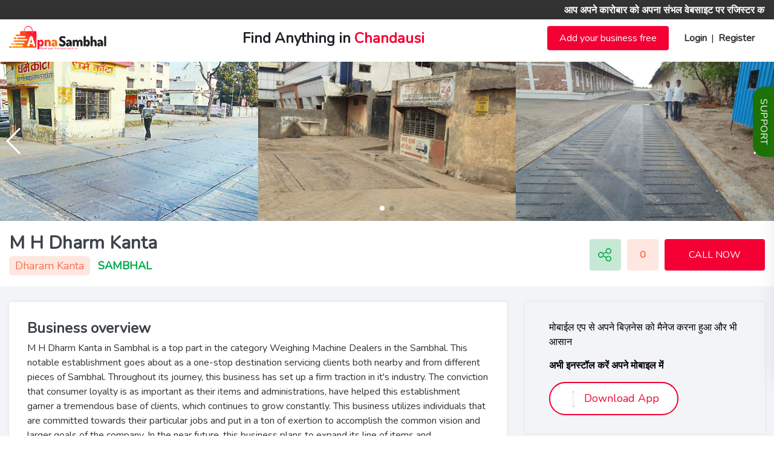

--- FILE ---
content_type: text/html; charset=UTF-8
request_url: https://www.apnasambhal.com/m-h-dharm-kanta-in-sambhal
body_size: 18149
content:
<!DOCTYPE html>
<html lang="en">
<head>
    <!-- Required meta tags -->
    <meta charset="utf-8">
    <meta http-equiv="X-UA-Compatible" content="IE=edge">
    <meta name="viewport" content="width=device-width, initial-scale=1, shrink-to-fit=no">
    <!-- Page Title -->
	<title>M H Dharm Kanta | Apna Sambhal</title>
	<meta name="title" content="M H Dharm Kanta | Apna Sambhal" />
    <meta name="description" content="M H Dharm Kantais the Best Business of Sambhal Area" />
    <meta name="keywords" content="M H Dharm Kanta is the best business"/>
    	<meta name="author" content="Apna Sambhal" />
    <meta name="document-distribution" content="Global"/>
    <meta name="language" content="EN"/>
    <meta property="og:site_name" content="www.apnasambhal.com" />
    <meta name="email" content="info@apnasambhal.com" />
    <meta name="page-topic" content="Digital marketing and advertisement website" />
    <meta name="Rating" content="General" />
    <meta name="copyright" content="Apna Sambhal"/>
    <meta name="Robots" content="INDEX,FOLLOW" />
    <meta name="site" content="Apna Sambhal" />
	
	<meta name="google-site-verification" content="e_WJBiLreRpn9WF_-teUEDEWIiULR-JBIm8_2SLsRZs" />
    <link property="og:url" rel="canonical" href="http://www.apnasambhal.com/m-h-dharm-kanta-in-sambhal" />

    <!-- Favicon -->
    <link rel="shortcut icon" type="image/x-icon" href="http://www.apnasambhal.com/assets/images/logo/favicon.ico"/>
    <!-- Bootstrap css -->
    <link rel="stylesheet" href="http://www.apnasambhal.com/assets/css/bootstrap.min.css">
    <!-- Google Fonts -->
    <link href="https://fonts.googleapis.com/css?family=Roboto:300,400,400i,500,700,900" rel="stylesheet">
    <!-- Simple line Icon -->
    <link rel="stylesheet" href="https://cdnjs.cloudflare.com/ajax/libs/simple-line-icons/2.5.5/css/simple-line-icons.min.css">
    <!-- Themify Icon -->
    <link rel="stylesheet" href="https://cdn.jsdelivr.net/gh/lykmapipo/themify-icons@0.1.2/css/themify-icons.css">
    <!-- Welcome style for loader -->
    <link rel="stylesheet" href="http://www.apnasambhal.com/assets/css/welcome.css">
    <!-- Swipper Slider -->
    <link rel="stylesheet" href="http://www.apnasambhal.com/assets/css/swiper.min.css">
    <!-- Magnific Popup CSS -->
    <link rel="stylesheet" href="http://www.apnasambhal.com/assets/css/magnific-popup.css">
    <link rel="stylesheet" href="http://www.apnasambhal.com/assets/css/lightbox.css">
    <!-- Owl Carousel CSS -->
    <link rel="stylesheet" href="http://www.apnasambhal.com/assets/css/owl.carousel.min.css">
    <!-- Main CSS -->
    <link rel="stylesheet" type="text/css" href="http://www.apnasambhal.com/assets/css/quill.snow.css" />
    <link rel="stylesheet" type="text/css" href="http://www.apnasambhal.com/assets/css/style.css?v=1.0.4" />
    <link rel="stylesheet" type="text/css" href="http://www.apnasambhal.com/assets/css/develop-style.css?v=1.0.4" />
    <link rel="stylesheet" type="text/css" href="http://www.apnasambhal.com/assets/css/type-text.css" />
    <!--<link rel="stylesheet" type="text/css" href="http://www.apnasambhal.com/assets/css/home-ads.css" />-->
    <link href="http://www.apnasambhal.com/assets/css/cropper.min.css" rel="stylesheet" type="text/css" />
    <script src="http://www.apnasambhal.com/assets/js/cropper.min.js"></script>
    <link rel="stylesheet" href="https://use.fontawesome.com/releases/v5.3.1/css/all.css">
    <link href="https://fonts.googleapis.com/css?family=Nunito&display=swap" rel="stylesheet">
		
	<!-- Global site tag (gtag.js) - Google Analytics -->
	<script async src="https://www.googletagmanager.com/gtag/js?id=G-ETPPX0B4BB"></script>
	<script>
	  window.dataLayer = window.dataLayer || [];
	  function gtag(){dataLayer.push(arguments);}
	  gtag('js', new Date());

	  gtag('config', 'G-ETPPX0B4BB');
	</script>
	
	<!-- Google Tag Manager -->
    <script>(function(w,d,s,l,i){w[l]=w[l]||[];w[l].push({'gtm.start':
    new Date().getTime(),event:'gtm.js'});var f=d.getElementsByTagName(s)[0],
    j=d.createElement(s),dl=l!='dataLayer'?'&l='+l:'';j.async=true;j.src=
    'https://www.googletagmanager.com/gtm.js?id='+i+dl;f.parentNode.insertBefore(j,f);
    })(window,document,'script','dataLayer','GTM-NQ98WMZ');</script>
    <!-- End Google Tag Manager -->

    <script type="text/javascript">
        const base_url = "http://www.apnasambhal.com/";
    </script>

    <style type="text/css">
        .disabled {
          pointer-events: none;
          cursor: default;
        }
    </style>
</head>
<body>
<!-- Start Loader -->
<div class="main-page-loader">
	<div class="spinner-border"></div>
	<span>Loading</span>
</div>
<!-- End Loader --><!-- Google Tag Manager (noscript) -->
<noscript><iframe src="https://www.googletagmanager.com/ns.html?id=GTM-KZQ6KV7"
height="0" width="0" style="display:none;visibility:hidden"></iframe></noscript>
<!-- End Google Tag Manager (noscript) -->

<!--============================= HEADER =============================-->
<div class="top-bar">
    <div class="container">
        <div class="row">
            <div class="col-md-12">
                <p><marquee behavior="scroll" direction="left" scrollamount="4" scrolldelay="12" onmouseover="this.stop();" onmouseout="this.start();" onload="this.start();"><span style="display: block; padding-top: 7px;">
                आप अपने कारोबार को अपना संभल वेबसाइट पर रजिस्टर करें और अपने कारोबार को बढ़ायें। अपना संभल वेबसाइट संभल के लिए एक बिज़नेस प्लेटफॉर्म है यहाँ पर आप किसी भी तरह का बिज़नेस (दुकान, मेडिकल, हॉस्पिटल, स्कूल, कॉलेज, कंप्यूटर सेंटर, कोचिंग सेंटर, रेस्टोरेंट, होटल्स, बाइक और कार शोरूम, शॉपिंग सेंटर एंड शॉप इत्यादि ) ढूंढ सकते है और आप उनको सरलतापूर्वक सम्पर्क भी कर सकते हैं मुफ़्त में। अपना संभल वेबसाइट पर रोज़ 4000 से ज्यादा ग्राहक आतें हैं। अपने बिज़नेस को अपना संभल वेबसाइट पर अभी रजिस्टर करें और फायदा उठाएं। अधिक जानकारी के लिए अभी कॉल करें +91 -96905 96233 पर </marquee></p>
            </div>
        </div>
    </div>
</div>
<div class="nav-menu fixed">
    <div class="bg transition">
        <div class="container">
            <div class="row">
                <div class="col-md-12">
                    <nav class="navbar navbar-expand-lg navbar-light">
                        <a class="navbar-brand" href="http://www.apnasambhal.com/"><img src="http://www.apnasambhal.com/assets/images/logo/apna-sambhal-logo.svg" alt="Apna Sambhal Logo"></a>
                        <button class="navbar-toggler" type="button">
                        <span class="icon-menu"></span>
                        </button>
                        <div id="mobile-nav" class="cs-query"></div>
                        <div class="navbar-collapse justify-content-end">
                            <li class="top-typewriter">
                                <h2 class="cd-headline rotate-1 is-full-width">
                                    <span>Find Anything in
                                        <span class="cd-words-wrapper ali-fixed-width">
                                            <b class="is-visible">Sambhal</b>
                                            <b>Chandausi</b>
                                            <b>Bahjoi</b>
                                            <b>Panwasa</b>
                                            <b>Rajpura</b>
                                            <b>Gunnaur</b>
                                            <b>Babrala</b>
                                            <b>Junawai</b>
                                            <b>Dhanari</b>
                                            <b>Baniya Khera</b>
                                            <b>Gawan</b>
                                            <b>Asmoli</b>
                                            <b>Sirsi</b>
                                            <b>Hazratnagar Garhi</b>
                                            <b>Narauli</b>
                                            <b>Sondhan</b>
                                            <b>Nagli</b>
                                            <b>Dhawarsi</b>
                                        </span>
                                        </span>
                                </h2>
                            </li>
                            <ul class="navbar-nav" id="navbar-cs">

                                
                                <li class="nav-item add-business">
                                    <a href="javascript:void(0);" class="nav-link" data-toggle="modal" data-target="#login_form" >Add your business free</a>
                                </li>

                                                                                            <li class="nav-item">
                                    <a href="javascript:void(0);" class="login_btn" data-toggle="modal" data-target="#login_form">Login</a>
                                </li>
                                <li class="nav-item">|</li>
                                <li class="nav-item">
                                    <a href="javascript:void(0);" class="login_btn" data-toggle="modal" data-target="#signup_form">Register</a>
                                </li>
                                                        </ul>
                        </div>
                    </nav>
                </div>
            </div>
        </div>
    </div>
</div><div class="innerPages">
    <div class="swiper-container">
        <div class="swiper-wrapper">
                                <div class="swiper-slide">
                        <a href="http://www.apnasambhal.com/uploads/business-listing/1623686150-apnasambhal.jpg" class="grid image-link" alt="M H Dharm Kanta">
                            <img src="http://www.apnasambhal.com/uploads/business-listing/1623686150-apnasambhal.jpg" class="img-fluid" alt="M H Dharm Kanta">
                        </a>
                    </div>
                    
                                    <div class="swiper-slide">
                        <a href="http://www.apnasambhal.com/uploads/business-listing/1623686255-apnasambhal.jpg" class="grid image-link" alt="M H Dharm Kanta">
                            <img src="http://www.apnasambhal.com/uploads/business-listing/1623686255-apnasambhal.jpg" class="img-fluid" alt="M H Dharm Kanta">
                        </a>
                    </div>
                    
                                    <div class="swiper-slide">
                        <a href="http://www.apnasambhal.com/uploads/business-listing/1623686281-apnasambhal.jpg" class="grid image-link" alt="M H Dharm Kanta">
                            <img src="http://www.apnasambhal.com/uploads/business-listing/1623686281-apnasambhal.jpg" class="img-fluid" alt="M H Dharm Kanta">
                        </a>
                    </div>
                    
                                    <div class="swiper-slide">
                        <a href="http://www.apnasambhal.com/uploads/business-listing/1623686390-apnasambhal.jpg" class="grid image-link" alt="M H Dharm Kanta">
                            <img src="http://www.apnasambhal.com/uploads/business-listing/1623686390-apnasambhal.jpg" class="img-fluid" alt="M H Dharm Kanta">
                        </a>
                    </div>
                    
                                    <div class="swiper-slide">
                        <a href="http://www.apnasambhal.com/uploads/business-listing/1623686340-apnasambhal.jpg" class="grid image-link" alt="M H Dharm Kanta">
                            <img src="http://www.apnasambhal.com/uploads/business-listing/1623686340-apnasambhal.jpg" class="img-fluid" alt="M H Dharm Kanta">
                        </a>
                    </div>
                    
                
                                    <div class="swiper-slide">
                        <a href="http://www.apnasambhal.com/assets/images/business-default.jpg" class="grid image-link" alt="M H Dharm Kanta">
                            <img src="http://www.apnasambhal.com/assets/images/business-default.jpg" class="img-fluid" alt="M H Dharm Kanta">
                        </a>
                    </div>
                        </div>
        <!-- Add Pagination -->
        <div class="swiper-pagination swiper-pagination-white"></div>
        <!-- Add Arrows -->
        <div class="swiper-button-next swiper-button-white"></div>
        <div class="swiper-button-prev swiper-button-white"></div>
    </div>
</div>

<section class="reserve-block">
    <div class="container">
        <div class="row">
            <div class="col-md-8 col-sm-8 col-xs-12">
                <h4>M H Dharm Kanta                                </h4>
                <p><a href="http://www.apnasambhal.com/category/best-dharam-kanta-in-sambhal">Dharam Kanta</a> <span>Sambhal</span></p>
            </div>
            <div class="col-md-4 col-sm-4 col-xs-12">
                <div class="reserve-seat-block">
                    <div class="reserve-btn">
                        <div class="featured-btn-wrap">
                            <a class="share" data-toggle="tooltip" data-placement="top" title="Share business"><img src="http://www.apnasambhal.com/assets/images/share-icon.png"></a>
                            <a href="#busi-reviews" class="rating" data-toggle="tooltip" data-placement="top" title="Business rating">
                                0                            </a>
                            <a href="tel:9837757004" class="btn btn-danger" data-toggle="tooltip" data-placement="top" title="Direct call to M H Dharm Kanta">CALL NOW</a>
                        </div>
                    </div>
                </div>
            </div>
        </div>
    </div>
</section>

<section class="light-bg booking-details_wrap">
    <div class="container">
        <div class="row">
            <div class="col-md-8 responsive-wrap">
                <div class="booking-checkbox_wrap">
                    <div class="booking-checkbox">
                        <h5>Business overview</h5>
                        M H Dharm Kanta in Sambhal is a top part in the category Weighing Machine Dealers in the Sambhal. This notable establishment goes about as a one-stop destination servicing clients both nearby and from different pieces of Sambhal. Throughout its journey, this business has set up a firm traction in it's industry. The conviction that consumer loyalty is as important as their items and administrations, have helped this establishment garner a tremendous base of clients, which continues to grow constantly. This business utilizes individuals that are committed towards their particular jobs and put in a ton of exertion to accomplish the common vision and larger goals of the company.

In the near future, this business plans to expand its line of items and administrations and take into account a larger client base. In Sambhal, this establishment possesses a prominent location in Sambhal. It is an easy task in commuting to this establishment as there are different methods of transport promptly accessible. It is known to offer top support in the following categories: Weighing Machine Dealers, Electronic Weighing Machine Dealers, Truck Weighing Machine Dealers, Weighing Machine Repair and Services, Electronic Weighing Scale Dealers, Measuring Instrument Dealers, PH Meter Dealers, Weighbridge Dealers.                        <hr>
                    </div>
                    <div class="row">
                        <div class="col-md-12">
                            <h5>Photos</h5>
                        </div>
                    </div>
                    <div class="row">
                        
                            <a href="http://www.apnasambhal.com/uploads/business-listing/1623686150-apnasambhal.jpg" data-toggle="lightbox" data-gallery="gallery" class="col-md-4 gallery-img" alt="uploads/business-listing/1623686150-apnasambhal.jpg">
                                <img src="http://www.apnasambhal.com/uploads/business-listing/1623686150-apnasambhal.jpg" class="img-fluid rounded" alt="M H Dharm Kanta">
                            </a>
                        
                            <a href="http://www.apnasambhal.com/uploads/business-listing/1623686255-apnasambhal.jpg" data-toggle="lightbox" data-gallery="gallery" class="col-md-4 gallery-img" alt="uploads/business-listing/1623686255-apnasambhal.jpg">
                                <img src="http://www.apnasambhal.com/uploads/business-listing/1623686255-apnasambhal.jpg" class="img-fluid rounded" alt="M H Dharm Kanta">
                            </a>
                        
                            <a href="http://www.apnasambhal.com/uploads/business-listing/1623686281-apnasambhal.jpg" data-toggle="lightbox" data-gallery="gallery" class="col-md-4 gallery-img" alt="uploads/business-listing/1623686281-apnasambhal.jpg">
                                <img src="http://www.apnasambhal.com/uploads/business-listing/1623686281-apnasambhal.jpg" class="img-fluid rounded" alt="M H Dharm Kanta">
                            </a>
                        
                            <a href="http://www.apnasambhal.com/uploads/business-listing/1623686390-apnasambhal.jpg" data-toggle="lightbox" data-gallery="gallery" class="col-md-4 gallery-img" alt="uploads/business-listing/1623686390-apnasambhal.jpg">
                                <img src="http://www.apnasambhal.com/uploads/business-listing/1623686390-apnasambhal.jpg" class="img-fluid rounded" alt="M H Dharm Kanta">
                            </a>
                        
                            <a href="http://www.apnasambhal.com/uploads/business-listing/1623686340-apnasambhal.jpg" data-toggle="lightbox" data-gallery="gallery" class="col-md-4 gallery-img" alt="uploads/business-listing/1623686340-apnasambhal.jpg">
                                <img src="http://www.apnasambhal.com/uploads/business-listing/1623686340-apnasambhal.jpg" class="img-fluid rounded" alt="M H Dharm Kanta">
                            </a>
                                                    <a href="http://www.apnasambhal.com/assets/images/business-default.jpg" data-toggle="lightbox" data-gallery="gallery" class="col-md-4 gallery-img" alt="M H Dharm Kanta">
                                <img src="http://www.apnasambhal.com/assets/images/business-default.jpg" class="img-fluid rounded" alt="M H Dharm Kanta">
                            </a>
                                            </div>
                    <div class="row">
                        <div class="col-md-12">
                            <h5 class="pt-4">Facilities</h5>
                        </div>
                    </div>
                    <div class="row">
                                             <div class="col-md-4">
                            <label class="custom-checkbox">
                                <span class="ti-check-box"></span>
                                <span class="custom-control-description">Accept Online Payment</span>
                            </label> 
                        </div>
                                            <div class="col-md-4">
                            <label class="custom-checkbox">
                                <span class="ti-check-box"></span>
                                <span class="custom-control-description">Bike & Car Parking</span>
                            </label> 
                        </div>
                                            <div class="col-md-4">
                            <label class="custom-checkbox">
                                <span class="ti-check-box"></span>
                                <span class="custom-control-description">Guarantee</span>
                            </label> 
                        </div>
                                        </div>
                </div>
                <span id="msg"></span>
                 <div class="comment-box booking-checkbox_wrap">
                    <form action="javascript:;" id="ratingForm" method="post">
                        <div class="input-field">
                            <textarea name="comment-box" id="c-box" rows="2" placeholder="Add Comment..." required></textarea>
                        </div>
                        <div class="rate-business">
                            <div class="rate">
                                <input type="radio" id="star5" name="rate" value="5" required />
                                <label for="star5" title="text">5 stars</label>
                                <input type="radio" id="star4" name="rate" value="4" required />
                                <label for="star4" title="text">4 stars</label>
                                <input type="radio" id="star3" name="rate" value="3" required />
                                <label for="star3" title="text">3 stars</label>
                                <input type="radio" id="star2" name="rate" value="2" required />
                                <label for="star2" title="text">2 stars</label>
                                <input type="radio" id="star1" name="rate" value="1" required />
                                <label for="star1" title="text">1 star</label>
                            </div>
                        </div>
                        <input type="hidden" name="business_id" value="75">
                        <div class="buttons">
                            <input type="reset" value="Cancel" class="cancel-btn">
                                                         <a href="javascript:void(0);" class="btn" data-toggle="modal" data-target="#login_form">Login</a>
                                                </div>
                    </form>
                </div>

                <div class="booking-checkbox_wrap" id="busi-reviews">
                    <h5>                        No business reviews
                        <hr>
                                            
                                    </div>
            </div>
            <div class="col-md-4 responsive-wrap">
                <div class="download-app-btn">
                    <p>मोबाईल एप से अपने बिज़नेस को मैनेज करना हुआ और भी आसान</p>
                    <span><strong>अभी इनस्टॉल करें अपने मोबाइल में </strong></span>
                    <a class="download-btn-nav" href="http://www.apnasambhal.com/assets/images/apna-sambhal.apk"><img src="http://www.apnasambhal.com/assets/images/download-app.gif" />Download App</a>
                </div>
                <div class="contact-info">
                    <div style="width: 100%">
                            
                            <iframe src="https://www.google.com/maps/embed?pb=!1m18!1m12!1m3!1d56055.83659195309!2d78.53881285605556!3d28.585079903564186!2m3!1f0!2f0!3f0!3m2!1i1024!2i768!4f13.1!3m3!1m2!1s0x390b18ca0aa308c9%3A0x7c77cab0efce31cd!2sSambhal%2C%20Uttar%20Pradesh!5e0!3m2!1sen!2sin!4v1614612597735!5m2!1sen!2sin" width="100%" height="250" style="border:0;" allowfullscreen="" loading="lazy"></iframe>
                                            </div>

                    <div class="address">
                        <span class="icon-location-pin"></span>
                        <p>  Sambhal Road, Sirsi, Sambhal - 244301</p>
                    </div>
                    <div class="address">
                        <span class="icon-screen-smartphone"></span>
                        <p> 9837757004</p>
                    </div>
                    <div class="address">
                        <span class="icon-clock"></span>
                        <p>All Days  Open 
                          <br />
                           08:00 am - 08:00 pm                          <br />
                        <span class="open-now">OPEN NOW</span><br /></p>
                    </div>
                                        <a href="#!" disabled class="btn btn-outline-danger btn-contact disabled" data-toggle="tooltip" data-placement="top" title="SMS send to M H Dharm Kanta">SEND A MESSAGE</a>
                    <a href="#!" class="btn btn-outline-danger btn-contact whatsapp disabled" target="_blank" data-toggle="tooltip" data-placement="top" title="Connect on WhatsApp with M H Dharm Kanta"> <i class="fab fa-whatsapp"></i> &nbsp;WHATSAPP</a>
                        
                                    </div>
                <div class="details-page-categories">
	<h5>Browse Categories</h5>
	<div id="" class="category-box">

		          <a href="http://www.apnasambhal.com/category/best-automobiles-in-sambhal">
                    <div class="for-img">
                        <img src="http://www.apnasambhal.com/uploads/category/1623210643asif-mistry-car-repair-shop-list.jpg">
                        </div>
          <div class="for-text">
            <p>Automobiles</p>
            <span>7 Listings</span>
          </div>
        </a>

              <a href="http://www.apnasambhal.com/category/best-hotels-in-sambhal">
                    <div class="for-img">
                        <img src="http://www.apnasambhal.com/uploads/category/1623210663ak-resorts-list.jpg">
                        </div>
          <div class="for-text">
            <p>Hotels</p>
            <span>8 Listings</span>
          </div>
        </a>

              <a href="http://www.apnasambhal.com/category/best-colleges-in-sambhal">
                    <div class="for-img">
                        <img src="http://www.apnasambhal.com/uploads/category/1623212646sitara-banno-memorial-degree-college-list.jpg">
                        </div>
          <div class="for-text">
            <p>Colleges</p>
            <span>6 Listings</span>
          </div>
        </a>

              <a href="http://www.apnasambhal.com/category/best-restaurants-in-sambhal">
                    <div class="for-img">
                        <img src="http://www.apnasambhal.com/uploads/category/1623210750mujeeb-sweets-and-restaurant-list.jpg">
                        </div>
          <div class="for-text">
            <p>Restaurants</p>
            <span>19 Listings</span>
          </div>
        </a>

              <a href="http://www.apnasambhal.com/category/best-computer-centers-in-sambhal">
                    <div class="for-img">
                        <img src="http://www.apnasambhal.com/uploads/category/1623210845new-media-animation-computer-center-list.jpg">
                        </div>
          <div class="for-text">
            <p>Computer Centers</p>
            <span>12 Listings</span>
          </div>
        </a>

              <a href="http://www.apnasambhal.com/category/best-schools-in-sambhal">
                    <div class="for-img">
                        <img src="http://www.apnasambhal.com/uploads/category/1623210780goya-world-school-list.jpg">
                        </div>
          <div class="for-text">
            <p>Schools</p>
            <span>7 Listings</span>
          </div>
        </a>

              <a href="http://www.apnasambhal.com/category/best-bike-showrooms-in-sambhal">
                    <div class="for-img">
                        <img src="http://www.apnasambhal.com/uploads/category/1623210534new-honda-agency5.jpg">
                        </div>
          <div class="for-text">
            <p>Bike Showrooms</p>
            <span>11 Listings</span>
          </div>
        </a>

              <a href="http://www.apnasambhal.com/category/best-hospitals-in-sambhal">
                    <div class="for-img">
                        <img src="http://www.apnasambhal.com/uploads/category/1623212502city-hospital-list.jpg">
                        </div>
          <div class="for-text">
            <p>Hospitals</p>
            <span>12 Listings</span>
          </div>
        </a>

              <a href="http://www.apnasambhal.com/category/best-shoes-shops-in-sambhal">
                    <div class="for-img">
                        <img src="http://www.apnasambhal.com/uploads/category/1623211000raymond-shoe-corner-sambhal-list.jpg">
                        </div>
          <div class="for-text">
            <p>Shoes Shops</p>
            <span>7 Listings</span>
          </div>
        </a>

              <a href="http://www.apnasambhal.com/category/best-medicals-in-sambhal">
                    <div class="for-img">
                        <img src="http://www.apnasambhal.com/uploads/category/1623213040a-to-z-medical-store-list.jpg">
                        </div>
          <div class="for-text">
            <p>Medicals</p>
            <span>13 Listings</span>
          </div>
        </a>

              <a href="http://www.apnasambhal.com/category/best-electricals-in-sambhal">
                    <div class="for-img">
                        <img src="http://www.apnasambhal.com/uploads/category/1623212117farogh-electricals-list.jpg">
                        </div>
          <div class="for-text">
            <p>Electricals</p>
            <span>19 Listings</span>
          </div>
        </a>

              <a href="http://www.apnasambhal.com/category/best-home-services-in-sambhal">
                    <div class="for-img">
                        <img src="http://www.apnasambhal.com/uploads/category/1623212159samsung-service-center-list.jpg">
                        </div>
          <div class="for-text">
            <p>Home Services</p>
            <span>8 Listings</span>
          </div>
        </a>

              <a href="http://www.apnasambhal.com/category/best-mobile-shops-in-sambhal">
                    <div class="for-img">
                        <img src="http://www.apnasambhal.com/uploads/category/1623210980vivek-communications-list.jpg">
                        </div>
          <div class="for-text">
            <p>Mobile Shops</p>
            <span>4 Listings</span>
          </div>
        </a>

              <a href="http://www.apnasambhal.com/category/best-gym-centers-in-sambhal">
                    <div class="for-img">
                        <img src="http://www.apnasambhal.com/uploads/category/1623210891fitness-plus-my-gym-list.jpg">
                        </div>
          <div class="for-text">
            <p>Gym Centers</p>
            <span>3 Listings</span>
          </div>
        </a>

              <a href="http://www.apnasambhal.com/category/best-beauty-parlours-in-sambhal">
                    <div class="for-img">
                        <img src="http://www.apnasambhal.com/uploads/category/1623217012gurudev-kripa-beauty-parlour-list.jpg">
                        </div>
          <div class="for-text">
            <p>Beauty Parlours</p>
            <span>5 Listings</span>
          </div>
        </a>

              <a href="http://www.apnasambhal.com/category/best-fitness-products-in-sambhal">
                    <div class="for-img">
                        <img src="http://www.apnasambhal.com/uploads/category/1623215872health-hub-herbal-store-list.jpg">
                        </div>
          <div class="for-text">
            <p>Fitness Products</p>
            <span>1 Listings</span>
          </div>
        </a>

              <a href="http://www.apnasambhal.com/category/best-garments-shops-in-sambhal">
                    <div class="for-img">
                        <img src="http://www.apnasambhal.com/uploads/category/1623210943gupta-garments-sambhal-list.jpg">
                        </div>
          <div class="for-text">
            <p>Garments Shops</p>
            <span>5 Listings</span>
          </div>
        </a>

              <a href="http://www.apnasambhal.com/category/best-property-dealers-in-sambhal">
                    <div class="for-img">
                        <img src="http://www.apnasambhal.com/uploads/category/1623215970suraj-properties-dealer-list.jpg">
                        </div>
          <div class="for-text">
            <p>Property Dealers</p>
            <span>5 Listings</span>
          </div>
        </a>

              <a href="http://www.apnasambhal.com/category/best-transports-in-sambhal">
                    <div class="for-img">
                        <img src="http://www.apnasambhal.com/uploads/category/1623216582salman-transport-company-list.jpg">
                        </div>
          <div class="for-text">
            <p>Transports</p>
            <span>6 Listings</span>
          </div>
        </a>

              <a href="http://www.apnasambhal.com/category/best-pathology-labs-in-sambhal">
                    <div class="for-img">
                        <img src="http://www.apnasambhal.com/uploads/category/1623212264dr-lal-pathlabs-list.jpg">
                        </div>
          <div class="for-text">
            <p>Pathology Labs</p>
            <span>3 Listings</span>
          </div>
        </a>

              <a href="http://www.apnasambhal.com/category/best-tailors-in-sambhal">
                    <div class="for-img">
                        <img src="http://www.apnasambhal.com/uploads/category/1623216428abrar-saifi-tailor-and-clothe-house-list.jpg">
                        </div>
          <div class="for-text">
            <p>Tailors</p>
            <span>5 Listings</span>
          </div>
        </a>

              <a href="http://www.apnasambhal.com/category/best-sale-purchase-in-sambhal">
                    <div class="for-img">
                        <img src="http://www.apnasambhal.com/uploads/category/1623216303indian-sale-purchase-list.jpg">
                        </div>
          <div class="for-text">
            <p>Sale / Purchase</p>
            <span>4 Listings</span>
          </div>
        </a>

              <a href="http://www.apnasambhal.com/category/best-computers-hardware-in-sambhal">
                    <div class="for-img">
                        <img src="http://www.apnasambhal.com/uploads/category/1623213990mh-computers-list.jpg">
                        </div>
          <div class="for-text">
            <p>Computers Hardware</p>
            <span>5 Listings</span>
          </div>
        </a>

              <a href="http://www.apnasambhal.com/category/best-grocery-stores-in-sambhal">
                    <div class="for-img">
                        <img src="http://www.apnasambhal.com/uploads/category/1623216132sanya-general-store-list.jpg">
                        </div>
          <div class="for-text">
            <p>Grocery Stores</p>
            <span>3 Listings</span>
          </div>
        </a>

              <a href="http://www.apnasambhal.com/category/best-cyber-cafe-in-sambhal">
                    <div class="for-img">
                        <img src="http://www.apnasambhal.com/uploads/category/1623216462divya-cyber-cafe-list.jpg">
                        </div>
          <div class="for-text">
            <p>Cyber Cafe</p>
            <span>11 Listings</span>
          </div>
        </a>

              <a href="http://www.apnasambhal.com/category/best-men-salons-in-sambhal">
                    <div class="for-img">
                        <img src="http://www.apnasambhal.com/uploads/category/1623212672a1-unisex-salon-and-makeup-studio-professional-list.jpg">
                        </div>
          <div class="for-text">
            <p>Men Salons</p>
            <span>2 Listings</span>
          </div>
        </a>

              <a href="http://www.apnasambhal.com/category/best-hardware-shops-in-sambhal">
                    <div class="for-img">
                        <img src="http://www.apnasambhal.com/uploads/category/1623214537kamran-plywood-list.jpg">
                        </div>
          <div class="for-text">
            <p>Hardware Shops</p>
            <span>5 Listings</span>
          </div>
        </a>

              <a href="http://www.apnasambhal.com/category/best-confectionery-shops-in-sambhal">
                    <div class="for-img">
                        <img src="http://www.apnasambhal.com/uploads/category/1623216194samar-sweets-list.jpg">
                        </div>
          <div class="for-text">
            <p>Confectionery Shops</p>
            <span>2 Listings</span>
          </div>
        </a>

              <a href="http://www.apnasambhal.com/category/best-paint-stores-in-sambhal">
                    <div class="for-img">
                        <img src="http://www.apnasambhal.com/uploads/category/1623214758hindustan-paints-and-hardware-store-list.jpg">
                        </div>
          <div class="for-text">
            <p>Paint Stores</p>
            <span>5 Listings</span>
          </div>
        </a>

              <a href="http://www.apnasambhal.com/category/best-building-materials-in-sambhal">
                    <div class="for-img">
                        <img src="http://www.apnasambhal.com/uploads/category/1623216090khan-brick-works-list.jpg">
                        </div>
          <div class="for-text">
            <p>Building Materials</p>
            <span>8 Listings</span>
          </div>
        </a>

              <a href="http://www.apnasambhal.com/category/best-dharam-kanta-in-sambhal">
                    <div class="for-img">
                        <img src="http://www.apnasambhal.com/uploads/category/1623216666k-g-n-dharam-kanta-list.jpg">
                        </div>
          <div class="for-text">
            <p>Dharam Kanta</p>
            <span>3 Listings</span>
          </div>
        </a>

              <a href="http://www.apnasambhal.com/category/best-tractor-agency-in-sambhal">
                    <div class="for-img">
                        <img src="http://www.apnasambhal.com/uploads/category/1623216497b-r-auto-mobiles-list.jpg">
                        </div>
          <div class="for-text">
            <p>Tractor Agency</p>
            <span>2 Listings</span>
          </div>
        </a>

              <a href="http://www.apnasambhal.com/category/best-video-and-photo-studio-in-sambhal">
                    <div class="for-img">
                        <img src="http://www.apnasambhal.com/uploads/category/1623215843chandra-studio-list.jpg">
                        </div>
          <div class="for-text">
            <p>Video / Photo Studio</p>
            <span>6 Listings</span>
          </div>
        </a>

              <a href="http://www.apnasambhal.com/category/best-printing-press-in-sambhal">
                    <div class="for-img">
                        <img src="http://www.apnasambhal.com/uploads/category/1623214810ghayyur-graphics-list.jpg">
                        </div>
          <div class="for-text">
            <p>Printing Press</p>
            <span>8 Listings</span>
          </div>
        </a>

              <a href="http://www.apnasambhal.com/category/best-laundries-in-sambhal">
                    <div class="for-img">
                        <img src="http://www.apnasambhal.com/uploads/category/1623214041rahil-iron-store-list.jpg">
                        </div>
          <div class="for-text">
            <p>Laundries</p>
            <span>2 Listings</span>
          </div>
        </a>

              <a href="http://www.apnasambhal.com/category/best-book-sellers-in-sambhal">
                    <div class="for-img">
                        <img src="http://www.apnasambhal.com/uploads/category/1623213839agarwal-book-depot-list.jpg">
                        </div>
          <div class="for-text">
            <p>Book Sellers</p>
            <span>4 Listings</span>
          </div>
        </a>

              <a href="http://www.apnasambhal.com/category/best-beej-bhandar-in-sambhal">
                    <div class="for-img">
                        <img src="http://www.apnasambhal.com/uploads/category/1623216737bharat-beej-bhandar-list.jpg">
                        </div>
          <div class="for-text">
            <p>Beej Bhandar</p>
            <span>3 Listings</span>
          </div>
        </a>

              <a href="http://www.apnasambhal.com/category/best-agriculture-works-in-sambhal">
                    <div class="for-img">
                        <img src="http://www.apnasambhal.com/uploads/category/1623214569deluxe-agriculture-works-list.jpg">
                        </div>
          <div class="for-text">
            <p>Agriculture Works</p>
            <span>5 Listings</span>
          </div>
        </a>

              <a href="http://www.apnasambhal.com/category/best-gift-house-in-sambhal">
                    <div class="for-img">
                        <img src="http://www.apnasambhal.com/uploads/category/1623212238ur-gift-house-list.jpg">
                        </div>
          <div class="for-text">
            <p>Gift House</p>
            <span>3 Listings</span>
          </div>
        </a>

              <a href="http://www.apnasambhal.com/category/best-bangle-stores-in-sambhal">
                    <div class="for-img">
                        <img src="http://www.apnasambhal.com/uploads/category/1623213803faizaan-bangles-shop-list.jpg">
                        </div>
          <div class="for-text">
            <p>Bangle Stores</p>
            <span>3 Listings</span>
          </div>
        </a>

              <a href="http://www.apnasambhal.com/category/best-bags-house-in-sambhal">
                    <div class="for-img">
                        <img src="http://www.apnasambhal.com/uploads/category/1623213770pramod-bag-house-list.jpg">
                        </div>
          <div class="for-text">
            <p>Bags House</p>
            <span>3 Listings</span>
          </div>
        </a>

              <a href="http://www.apnasambhal.com/category/best-carpenters-in-sambhal">
                    <div class="for-img">
                        <img src="http://www.apnasambhal.com/uploads/category/1623212994classic-furniture-house-list.jpg">
                        </div>
          <div class="for-text">
            <p>Carpenters</p>
            <span>10 Listings</span>
          </div>
        </a>

              <a href="http://www.apnasambhal.com/category/best-coaching-center-in-sambhal">
                    <div class="for-img">
                        <img src="http://www.apnasambhal.com/uploads/category/1623210710aiman-academy-for-english-speaking-list.jpg">
                        </div>
          <div class="for-text">
            <p>Coaching Center</p>
            <span>6 Listings</span>
          </div>
        </a>

              <a href="http://www.apnasambhal.com/category/best-optical-shops-in-sambhal">
                    <div class="for-img">
                        <img src="http://www.apnasambhal.com/uploads/category/1623212877waris-optical-palace-list.jpg">
                        </div>
          <div class="for-text">
            <p>Optical Shops</p>
            <span>4 Listings</span>
          </div>
        </a>

              <a href="http://www.apnasambhal.com/category/best-handlooms-in-sambhal">
                    <div class="for-img">
                        <img src="http://www.apnasambhal.com/uploads/category/1623212827mansoorie-handloom-house-list.jpg">
                        </div>
          <div class="for-text">
            <p>Handlooms</p>
            <span>4 Listings</span>
          </div>
        </a>

              <a href="http://www.apnasambhal.com/category/best-rope-manufacturers-in-sambhal">
                    <div class="for-img">
                        <img src="http://www.apnasambhal.com/uploads/category/1623216815racy-manufacturing-company-list.jpg">
                        </div>
          <div class="for-text">
            <p>Rope Manufacturers</p>
            <span>4 Listings</span>
          </div>
        </a>

              <a href="http://www.apnasambhal.com/category/best-room-flat-rent-in-sambhal">
                    <div class="for-img">
                        <img src="http://www.apnasambhal.com/uploads/category/1623213137aastha-guest-house-list.jpg">
                        </div>
          <div class="for-text">
            <p>Room / Flat Rent</p>
            <span>1 Listings</span>
          </div>
        </a>

              <a href="http://www.apnasambhal.com/category/best-nursery-in-sambhal">
                    <div class="for-img">
                        <img src="http://www.apnasambhal.com/uploads/category/1623216893shiv-hari-podshala-list.jpg">
                        </div>
          <div class="for-text">
            <p>Nursery</p>
            <span>2 Listings</span>
          </div>
        </a>

              <a href="http://www.apnasambhal.com/category/best-handicrafts-in-sambhal">
                    <div class="for-img">
                        <img src="http://www.apnasambhal.com/uploads/category/1623212381hifza-impex-list.jpg">
                        </div>
          <div class="for-text">
            <p>Handicrafts</p>
            <span>9 Listings</span>
          </div>
        </a>

              <a href="http://www.apnasambhal.com/category/best-plumbers-in-sambhal">
                    <div class="for-img">
                        <img src="http://www.apnasambhal.com/uploads/category/1623214106farman-plumber-list.jpg">
                        </div>
          <div class="for-text">
            <p>Plumbers</p>
            <span>2 Listings</span>
          </div>
        </a>

              <a href="http://www.apnasambhal.com/category/best-ac-repair-center-in-sambhal">
                    <div class="for-img">
                        <img src="http://www.apnasambhal.com/uploads/category/1623212453aiaza-mart-list.jpg">
                        </div>
          <div class="for-text">
            <p>AC Repair Center</p>
            <span>5 Listings</span>
          </div>
        </a>

              <a href="http://www.apnasambhal.com/category/best-dance-academy-in-sambhal">
                    <div class="for-img">
                        <img src="http://www.apnasambhal.com/uploads/category/1623214722rdm-films-dancing-and-acting-institute-list.jpg">
                        </div>
          <div class="for-text">
            <p>Dance Academy</p>
            <span>3 Listings</span>
          </div>
        </a>

              <a href="http://www.apnasambhal.com/category/best-bike-car-wash-in-sambhal">
                    <div class="for-img">
                        <img src="http://www.apnasambhal.com/uploads/category/1623216618ram-car-wash-service-list.jpg">
                        </div>
          <div class="for-text">
            <p>Bike / Car Wash</p>
            <span>1 Listings</span>
          </div>
        </a>

              <a href="http://www.apnasambhal.com/category/best-communications-in-sambhal">
                    <div class="for-img">
                        <img src="http://www.apnasambhal.com/uploads/category/1623214610warsi-communication-list.jpg">
                        </div>
          <div class="for-text">
            <p>Communications</p>
            <span>5 Listings</span>
          </div>
        </a>

              <a href="http://www.apnasambhal.com/category/best-watch-center-in-sambhal">
                    <div class="for-img">
                        <img src="http://www.apnasambhal.com/uploads/category/1623216867a1-watch-collection-list.jpg">
                        </div>
          <div class="for-text">
            <p>Watch Center</p>
            <span>2 Listings</span>
          </div>
        </a>

              <a href="http://www.apnasambhal.com/category/best-body-makers-in-sambhal">
                    <div class="for-img">
                        <img src="http://www.apnasambhal.com/uploads/category/1623216793shakeel-truck-body-maker-list.jpg">
                        </div>
          <div class="for-text">
            <p>Body Makers</p>
            <span>2 Listings</span>
          </div>
        </a>

              <a href="http://www.apnasambhal.com/category/best-chicken-centers-in-sambhal">
                    <div class="for-img">
                        <img src="http://www.apnasambhal.com/uploads/category/1623216161rabbu-chicken-center-list.jpg">
                        </div>
          <div class="for-text">
            <p>Chicken Centers</p>
            <span>1 Listings</span>
          </div>
        </a>

              <a href="http://www.apnasambhal.com/category/best-sweets-shops-in-sambhal">
                    <div class="for-img">
                        <img src="http://www.apnasambhal.com/uploads/category/1623213088guru-sweets-list.jpg">
                        </div>
          <div class="for-text">
            <p>Sweets Shops</p>
            <span>3 Listings</span>
          </div>
        </a>

              <a href="http://www.apnasambhal.com/category/best-juice-centers-in-sambhal">
                    <div class="for-img">
                        <img src="http://www.apnasambhal.com/uploads/category/1623214512elite-juice-and-snacks-list.jpg">
                        </div>
          <div class="for-text">
            <p>Juice Centers</p>
            <span>1 Listings</span>
          </div>
        </a>

              <a href="http://www.apnasambhal.com/category/best-kabab-centers-in-sambhal">
                    <div class="for-img">
                        <img src="http://www.apnasambhal.com/uploads/category/1623214487qadri-seekh-kabab-sambhal-list.jpg">
                        </div>
          <div class="for-text">
            <p>Kabab Centers</p>
            <span>1 Listings</span>
          </div>
        </a>

              <a href="http://www.apnasambhal.com/category/best-network-marketing-in-sambhal">
                    <div class="for-img">
                        <img src="http://www.apnasambhal.com/uploads/category/1623216762pooja-agarwal-list.jpg">
                        </div>
          <div class="for-text">
            <p>Network Marketing</p>
            <span>5 Listings</span>
          </div>
        </a>

              <a href="http://www.apnasambhal.com/category/best-milk-dairy-in-sambhal">
                    <div class="for-img">
                        <img src="http://www.apnasambhal.com/uploads/category/1623214449zaid-dairy-milk-shop-list.jpg">
                        </div>
          <div class="for-text">
            <p>Milk Dairy</p>
            <span>1 Listings</span>
          </div>
        </a>

              <a href="http://www.apnasambhal.com/category/best-battery-shops-in-sambhal">
                    <div class="for-img">
                        <img src="http://www.apnasambhal.com/uploads/category/1623213111grand-power-batteries-list.jpg">
                        </div>
          <div class="for-text">
            <p>Battery Shops</p>
            <span>1 Listings</span>
          </div>
        </a>

              <a href="http://www.apnasambhal.com/category/best-haleem-biryani-shops-in-sambhal">
                    <div class="for-img">
                        <img src="http://www.apnasambhal.com/uploads/category/1623216035garib-nawaz-restaurant-list.jpg">
                        </div>
          <div class="for-text">
            <p>Haleem Biryani Shops</p>
            <span>1 Listings</span>
          </div>
        </a>

              <a href="http://www.apnasambhal.com/category/best-kirana-stores-in-sambhal">
                    <div class="for-img">
                        <img src="http://www.apnasambhal.com/uploads/category/1623214375abdul-salam-kirana-store-list.jpg">
                        </div>
          <div class="for-text">
            <p>Kirana Stores</p>
            <span>1 Listings</span>
          </div>
        </a>

              <a href="http://www.apnasambhal.com/category/best-tent-houses-in-sambhal">
                    <div class="for-img">
                        <img src="http://www.apnasambhal.com/uploads/category/1623212958sarojj-inn-hotel-and-party-lawn-list.jpg">
                        </div>
          <div class="for-text">
            <p>Tent Houses</p>
            <span>2 Listings</span>
          </div>
        </a>

              <a href="http://www.apnasambhal.com/category/best-advocates-in-sambhal">
                    <div class="for-img">
                        <img src="http://www.apnasambhal.com/uploads/category/1623212570advocates-list.jpg">
                        </div>
          <div class="for-text">
            <p>Advocates</p>
            <span>1 Listings</span>
          </div>
        </a>

              <a href="http://www.apnasambhal.com/category/best-others-in-sambhal">
                    <div class="for-img">
                        <img src="http://www.apnasambhal.com/uploads/category/1623216945home_garments1.jpg">
                        </div>
          <div class="for-text">
            <p>Others</p>
            <span>11 Listings</span>
          </div>
        </a>

              <a href="http://www.apnasambhal.com/category/best-electronics-in-sambhal">
                    <div class="for-img">
                        <img src="http://www.apnasambhal.com/uploads/category/1623212928sona-electricals-list.jpg">
                        </div>
          <div class="for-text">
            <p>Electronics</p>
            <span>4 Listings</span>
          </div>
        </a>

              <a href="http://www.apnasambhal.com/category/best-plastic-house-in-sambhal">
                    <div class="for-img">
                        <img src="http://www.apnasambhal.com/uploads/category/1624419875plastic-house.jpg">
                        </div>
          <div class="for-text">
            <p>Plastic House</p>
            <span>2 Listings</span>
          </div>
        </a>

              <a href="http://www.apnasambhal.com/category/best-vaidya-hakim-in-sambhal">
                    <div class="for-img">
                        <img src="http://www.apnasambhal.com/uploads/category/1624792475bb.png">
                        </div>
          <div class="for-text">
            <p>Vaidya / Hakim</p>
            <span>2 Listings</span>
          </div>
        </a>

              <a href="http://www.apnasambhal.com/category/best-homeopathy-in-sambhal">
                    <div class="for-img">
                        <img src="http://www.apnasambhal.com/uploads/category/1624792601a.jpg">
                        </div>
          <div class="for-text">
            <p>Homeopathy</p>
            <span>1 Listings</span>
          </div>
        </a>

              <a href="http://www.apnasambhal.com/category/best-false-ceiling-pop-in-sambhal">
                    <div class="for-img">
                        <img src="http://www.apnasambhal.com/uploads/category/1624808917false-ceiling-thumb.jpg">
                        </div>
          <div class="for-text">
            <p>False Ceiling / POP</p>
            <span>1 Listings</span>
          </div>
        </a>

              <a href="http://www.apnasambhal.com/category/best-unisex-salon-in-sambhal">
                    <div class="for-img">
                        <img src="http://www.apnasambhal.com/uploads/category/1624868282b.png">
                        </div>
          <div class="for-text">
            <p>Unisex Salon</p>
            <span>1 Listings</span>
          </div>
        </a>

              <a href="http://www.apnasambhal.com/category/best-cloth-house-in-sambhal">
                    <div class="for-img">
                        <img src="http://www.apnasambhal.com/uploads/category/1638086437cloth.jpg">
                        </div>
          <div class="for-text">
            <p>Cloth House</p>
            <span>1 Listings</span>
          </div>
        </a>

              <a href="http://www.apnasambhal.com/category/best-jewellers-in-sambhal">
                    <div class="for-img">
                        <img src="http://www.apnasambhal.com/uploads/category/1639657954jwellery-shop-1.jpg">
                        </div>
          <div class="for-text">
            <p>Jewellers</p>
            <span>1 Listings</span>
          </div>
        </a>

              <a href="http://www.apnasambhal.com/category/best-pet-and-pet-care-in-sambhal">
                    <div class="for-img">
                        <img src="http://www.apnasambhal.com/uploads/category/1639726859pet-and-pet-care2.jpg">
                        </div>
          <div class="for-text">
            <p>Pet and Pet Care</p>
            <span>0 Listings</span>
          </div>
        </a>

              <a href="http://www.apnasambhal.com/category/best-brokers-and-agents-in-sambhal">
                    <div class="for-img">
                        <img src="http://www.apnasambhal.com/uploads/category/1639729037brokers-and-agents2.jpg">
                        </div>
          <div class="for-text">
            <p>Brokers and Agents</p>
            <span>0 Listings</span>
          </div>
        </a>

              <a href="http://www.apnasambhal.com/category/best-house-keeping-in-sambhal">
                    <div class="for-img">
                        <img src="http://www.apnasambhal.com/uploads/category/1639729178house-keeping2.jpg">
                        </div>
          <div class="for-text">
            <p>House Keeping</p>
            <span>0 Listings</span>
          </div>
        </a>

              <a href="http://www.apnasambhal.com/category/best-home-decor-in-sambhal">
                    <div class="for-img">
                        <img src="http://www.apnasambhal.com/uploads/category/1639729437home-decor2.jpg">
                        </div>
          <div class="for-text">
            <p>Home Decor</p>
            <span>1 Listings</span>
          </div>
        </a>

              <a href="http://www.apnasambhal.com/category/best-caterers-in-sambhal">
                    <div class="for-img">
                        <img src="http://www.apnasambhal.com/uploads/category/1639729618caterers2.jpg">
                        </div>
          <div class="for-text">
            <p>Caterers</p>
            <span>0 Listings</span>
          </div>
        </a>

              <a href="http://www.apnasambhal.com/category/best-unani-specialist-in-sambhal">
                    <div class="for-img">
                        <img src="http://www.apnasambhal.com/uploads/category/1639729932unani-specialist2.jpg">
                        </div>
          <div class="for-text">
            <p>Unani Specialist</p>
            <span>1 Listings</span>
          </div>
        </a>

              <a href="http://www.apnasambhal.com/category/best-sports-shops-in-sambhal">
                    <div class="for-img">
                        <img src="http://www.apnasambhal.com/uploads/category/1639730023sports-shop2.jpg">
                        </div>
          <div class="for-text">
            <p>Sports Shops</p>
            <span>0 Listings</span>
          </div>
        </a>

              <a href="http://www.apnasambhal.com/category/best-packers-and-movers-in-sambhal">
                    <div class="for-img">
                        <img src="http://www.apnasambhal.com/uploads/category/1639730140packers-and-movers2.jpg">
                        </div>
          <div class="for-text">
            <p>Packers and Movers</p>
            <span>0 Listings</span>
          </div>
        </a>

              <a href="http://www.apnasambhal.com/category/best-flowers-in-sambhal">
                    <div class="for-img">
                        <img src="http://www.apnasambhal.com/uploads/category/1639730656flowers2.jpg">
                        </div>
          <div class="for-text">
            <p>Flowers</p>
            <span>0 Listings</span>
          </div>
        </a>

              <a href="http://www.apnasambhal.com/category/best-event-organisers-in-sambhal">
                    <div class="for-img">
                        <img src="http://www.apnasambhal.com/uploads/category/1639730577event-organizer2.jpg">
                        </div>
          <div class="for-text">
            <p>Event Organisers</p>
            <span>0 Listings</span>
          </div>
        </a>

              <a href="http://www.apnasambhal.com/category/best-doctors-in-sambhal">
                    <div class="for-img">
                        <img src="http://www.apnasambhal.com/uploads/category/1639730723doctors2.jpg">
                        </div>
          <div class="for-text">
            <p>Doctors</p>
            <span>4 Listings</span>
          </div>
        </a>

              <a href="http://www.apnasambhal.com/category/best-chartered-accountant-in-sambhal">
                    <div class="for-img">
                        <img src="http://www.apnasambhal.com/uploads/category/1639731141chartered-accountant2.jpg">
                        </div>
          <div class="for-text">
            <p>Chartered Accountant</p>
            <span>0 Listings</span>
          </div>
        </a>

              <a href="http://www.apnasambhal.com/category/best-security-system-in-sambhal">
                    <div class="for-img">
                        <img src="http://www.apnasambhal.com/uploads/category/1641221449cctv2.jpg">
                        </div>
          <div class="for-text">
            <p>Security System</p>
            <span>1 Listings</span>
          </div>
        </a>

    
    </div>	
</div>

<br />

<!-- https://developers.facebook.com/docs/plugins/page-plugin/ -->

<iframe src="https://www.facebook.com/plugins/page.php?href=https%3A%2F%2Fwww.facebook.com%2Fsambhalcity&tabs=timeline&width=400px&height=500px&small_header=false&adapt_container_width=true&hide_cover=false&show_facepile=true&appId" width="100%" height="400px" style="border:none;overflow:hidden" scrolling="no" frameborder="0" allowfullscreen="true" allow="autoplay; clipboard-write; encrypted-media; picture-in-picture; web-share"></iframe>            </div>
        </div>
    </div>
</section><footer class="footer-section">
    <div class="container">
        <div class="footer-content">
            <div class="row">
                <div class="col-xl-4 col-lg-4 mb-50">
                    <div class="footer-widget">
                        <div class="footer-logo">
                            <a href="http://www.apnasambhal.com/"><img src="http://www.apnasambhal.com/assets/images/logo/apna-sambhal-logo.svg" class="img-fluid" alt="Apna Sambhal Logo"></a>
                        </div>
                        <div class="footer-text">
                            <p>Apna Sambhal is a leading digital platform for local service businesses in Sambhal. Apna Sambhal focuses on expert services clustered around home, life and self and where the user need is customized.</p>
                        </div>
                        <div class="footer-social-icon">
                            <span>Follow us</span>
                            <a href="https://www.facebook.com/sambhalcity" target="_blank"><i class="fab fa-facebook-f facebook-bg"></i></a>
                            <a href="https://www.twitter.com/apna_sambhal" target="_blank"><i class="fab fa-twitter twitter-bg"></i></a>
                            <a href="https://www.instagram.com/apnasambhal/" target="_blank"><i class="fab fa-instagram instagram-bg"></i></a>
                            <a href="https://www.linkedin.com/in/apnasambhal" target="_blank"><i class="fab fa-linkedin linkedin-bg"></i></a>
                        </div>
                    </div>
                </div>
                <div class="col-xl-4 col-lg-4 col-md-6 mb-30">
                    <div class="footer-widget">
                        <div class="footer-widget-heading">
                            <h3>Popular Categories</h3>
                        </div>
                        <ul>
                            <li><a href="http://www.apnasambhal.com/category/best-computer-centers-in-sambhal">Computer Centers</a></li>
                            <li><a href="http://www.apnasambhal.com/category/best-colleges-in-sambhal">Colleges</a></li>
                            <li><a href="http://www.apnasambhal.com/category/best-restaurants-in-sambhal">Restaurants</a></li>
                            <li><a href="http://www.apnasambhal.com/category/best-hotels-in-sambhal">Hotels</a></li>
                            <li><a href="http://www.apnasambhal.com/category/best-shoes-shops-in-sambhal">Shoes Shops</a></li>
                            <li><a href="http://www.apnasambhal.com/category/best-schools-in-sambhal">Schools</a></li>
                            <li><a href="http://www.apnasambhal.com/category/best-hospitals-in-sambhal">Hospitals</a></li>
                            <li><a href="http://www.apnasambhal.com/category/best-medicals-in-sambhal">Medicals</a></li>
                            <li><a href="http://www.apnasambhal.com/category/best-electricals-in-sambhal">Electricals</a></li>
                            <li><a href="http://www.apnasambhal.com/category/best-home-services-in-sambhal">Home Services</a></li>
                            <li><a href="http://www.apnasambhal.com/category/best-bike-showrooms-in-sambhal">Bike Showrooms</a></li>
                            <li><a href="http://www.apnasambhal.com/category/best-automobiles-in-sambhal">Automobiles</a></li>
                            <li><a href="http://www.apnasambhal.com/category/best-fitness-products-in-sambhal">Fitness Products</a></li>
                            <li><a href="http://www.apnasambhal.com/category/best-beauty-parlours-in-sambhal">Beauty Parlours</a></li>
                        </ul>
                    </div>
                </div>
                <div class="col-xl-4 col-lg-4 col-md-6 mb-50">
                    <div class="footer-widget-heading">
                        <h3>Reach Us</h3>
                    </div>

                    <div class="single-cta">
                        <i class="fas fa-map-marker-alt"></i>
                        <div class="cta-text">
                            <h4>Find us</h4>
                            <a>Kot, Sambhal, Uttar Pradesh - 244302</a>
                        </div>
                    </div>

                    <div class="single-cta">
                        <i class="fas fa-phone"></i>
                        <div class="cta-text">
                            <h4>Call us</h4>
                            <a href="tel:9690596233">+91 96905 96233</a>
                        </div>
                    </div>

                    <div class="single-cta">
                        <i class="fas fa-envelope-open"></i>
                        <div class="cta-text">
                            <h4>Mail us</h4>
                            <a href="mailto:info@apnasambhal.com">info@apnasambhal.com</a>
                        </div>
                    </div>
                </div>
            </div>
        </div>

        <hr class="footer-hr-one" />

        <div class="footer-second-all">
            <div class="row">
                <div class="col-md-12 col-lg-12">
                    <div class="footer-heading-one">
                        <h3>Quick Links</h3>
                    </div>
                    <ul class="footer-bottom-line1">
                        <li><a href="http://www.apnasambhal.com/plans">Plans & Pricing ( योजनाएं और मूल्य निर्धारण )</a></li>
                        <li>|</li>
                        <li><a href="http://www.apnasambhal.com/payment">Make Payment ( भुगतान करें )</a></li>
                        <li>|</li>
                                                    <li><a href="javascript:void(0);" data-toggle="modal" data-target="#login_form" >Add Your Business ( अपना कारोबार जोड़ें )</a></li>
                                            </ul>
                </div>
            </div>
            <div class="row">
                <div class="col-md-12 col-lg-12">
                    <div class="footer-heading-one">
                        <h3>Our Informations</h3>
                    </div>
                    <ul class="footer-bottom-line1">
                        <li><a href="http://www.apnasambhal.com/about-us">About Us ( हमारे बारे में )</a></li>
                        <li>|</li>
                        <li><a href="http://www.apnasambhal.com/contact-us">Contact Us ( हमसे सम्पर्क करें )</a></li>
                        <li>|</li>
                        <li><a href="http://www.apnasambhal.com/our-mission">Our Mission ( हमारा लक्ष्य )</a></li>
                        <li>|</li>
                        <li><a href="http://www.apnasambhal.com/how-to-work-apnasambhal">How to work Apna Sambhal ( वेबसाइट कैसे काम करती है )</a></li>
                        <li>|</li>
                        <li><a href="http://www.apnasambhal.com/terms-and-conditions">Terms and Conditions ( नियम और शर्तें )</a></li>
                        <li>|</li>
                        <li><a href="http://www.apnasambhal.com/privacy-policy">Privacy Policy ( गोपनीयता नीति )</a></li>
                        <li>|</li>
                        <li><a href="#">Sitemap ( वेबसाइट का मानचित्र )</a></li>
                    </ul>
                </div>
            </div>

            <div class="row">
                <div class="col-md-12 col-lg-12">
                    <div class="footer-heading-one">
                        <h3>Sambhal Informations</h3>
                    </div>
                    <ul class="footer-bottom-line1">
                        <li><a href="http://www.apnasambhal.com/history-of-sambhal">History of Sambhal ( संभल का इतिहास )</a></li>
                        <li>|</li>
                        <li><a href="http://www.apnasambhal.com/mosque-in-sambhal">Mosque in Sambhal ( संभल में मस्जिद )</a></li>
                        <li>|</li>
                        <li><a href="http://www.apnasambhal.com/temples-in-sambhal">Temples in Sambhal ( संभल में मंदिर )</a></li>
                        <li>|</li>
                        <li><a href="http://www.apnasambhal.com/tourist-places-in-sambhal">Tourist Places in Sambhal ( संभल में पर्यटक स्थल )</a></li>
                        <li>|</li>
                        <li><a href="http://www.apnasambhal.com/railway-station-in-sambhal">Railway Station ( रेलवे स्टेशन )</a></li>
                        <li>|</li>
                        <li><a href="http://www.apnasambhal.com/bus-stands-in-sambhal">Bus Stands ( बस अड्डे )</a></li>
                        <li>|</li>
                        <li><a href="http://www.apnasambhal.com/police-stations-in-sambhal">Police Stations ( पुलिस थाना )</a></li>
                        <li>|</li>
                        <li><a href="http://www.apnasambhal.com/petrol-pumps-in-sambhal">Petrol Pumps ( पेट्रोल पंप )</a></li>
                        <li>|</li>
                        <li><a href="http://www.apnasambhal.com/mandi-samiti-in-sambhal">Mandi Samiti Sambhal ( मण्डी समिति )</a></li>
                        <li>|</li>
                        <li><a href="http://www.apnasambhal.com/government-hospitals-in-sambhal">Government Hospitals ( सरकारी अस्पताल )</a></li>
                        <li>|</li>
                        <li><a href="http://www.apnasambhal.com/banks-and-atm-in-sambhal">Banks and ATM ( बैंक और एटीएम )</a></li>
                        <li>|</li>
                        <li><a href="http://www.apnasambhal.com/post-office-in-sambhal">Post Office ( डाकघर )</a></li>
                        <li>|</li>
                        <li><a href="http://www.apnasambhal.com/gas-agencies-in-sambhal">Gas Agencies ( गैस एजेंसी )</a></li>
                        <li>|</li>
                        <li><a href="http://www.apnasambhal.com/electric-power-house-in-sambhal">Electric Power House ( बिजली घर )</a></li>
                        <li>|</li>
                        <li><a href="http://www.apnasambhal.com/demography-of-sambhal">Demography Of Sambhal ( संभल की जनसांख्यिकी )</a></li>
                        <li>|</li>
                        <li><a href="http://www.apnasambhal.com/villages-of-sambhal">Villages Of Sambhal ( संभल के गॉंव )</a></li>
                        <li>|</li>
                        <li><a href="http://www.apnasambhal.com/sambhal-map">Sambhal Map ( संभल का नक्शा )</a></li>
                        <li>|</li>
                        <li><a href="http://www.apnasambhal.com/telephone-directory-sambhal">Telephone Directory Sambhal ( टेलीफ़ोन डायरेक्टरी संभल )</a></li>
                    </ul>
                </div>
            </div>
        </div>
    </div>
    
    <div class="copyright-area">
        <div class="container">
            <div class="row">
                <div class="col-xl-12 col-lg-12 text-center text-lg-left">
                    <div class="copyright-text">
                        <p>Copyright &copy; 2016-2022 All rights reserved.</p>
                    </div>
                </div>
            </div>
        </div>
    </div>

</footer>
    <!--//END FOOTER -->	

<!-- Start Support Popup in Right Side -->
<div class="support-side-popup">  
    <div class="popup-content">
        <button class="side-button">Support</button>
        <h5>Help Center</h5>
        <p>वेबसाइट पर आपको किसी भी प्रकार की समस्या का सामना करना पड़ रहा है, या आपको वेबसाइट से सम्बंधित कोई जानकारी चाहिए तो आप हमारे ग्राहक सेवा अधिकारी से सम्पर्क कर सकते हैं। </p>
        <p><strong>( सुबह 10 बजे से शाम 6 बजे तक )</strong></p>
        <div class="single-cta">
            <i class="fas fa-phone"></i>
            <div class="cta-text">
                <h4>Call us</h4>
                <a href="tel:9690596233">+91 969 059 6233</a>
            </div>
        </div>
        <div class="single-cta">
            <i class="fas fa-envelope-open"></i>
            <div class="cta-text">
                <h4>Mail us</h4>
                <a href="mailto:info@apnasambhal.com">info@apnasambhal.com</a>
            </div>
        </div>
        <h5 class="popup-heading-2">Get in Touch</h5>
        <a href="contact-us" class="btn btn-danger">CONTACT US</a>
    </div>
</div>

<!-- End Support Popup in Right Side -->

<!-- Start Mobile Bottom Sticky -->
<div class="overlay-wrapper">
    <div class="mobile-footer">
        <ul class="f-navigation">
            <li class="f-item"><a href="http://www.apnasambhal.com/">
                <img src="http://www.apnasambhal.com/assets/images/logo/apna-sambhal-small-logo.svg" alt="Apna Sambhal Logo">
                <span>Home</span></a>
            </li>
            <li class="f-item"><a href="http://www.apnasambhal.com/telephone-directory-sambhal">
                <img src="http://www.apnasambhal.com/assets/images/footer-icons/phone-book.svg" alt="apnasambhal telephone directory sambhal">
                <span>Phonebook</span></a>
            </li>
                            <li class="f-item add-listing">
                <a href="javascript:void(0);" data-toggle="modal" data-target="#login_form" ><img src="http://www.apnasambhal.com/assets/images/footer-icons/add.svg" alt="apnasambhal category"></a>
                </li>
            
            <li class="f-item help">
                <img src="http://www.apnasambhal.com/assets/images/footer-icons/help.svg" alt="apnasambhal help">
                <span>Helpline</span>
            </li>
            <li class="f-item more-opt">
                <img src="http://www.apnasambhal.com/assets/images/footer-icons/more.svg" alt="apnasambhal offer">
                <span>More</span>
            </li>
        </ul>
    </div><!-- /mobile-footer -->
    <div class="footer-popup active unactive" id="mobile_footer_popup">
    </div><!-- /footer-popup -->
</div><!-- /overlay-wrapper -->

<!-- /* Login & Signup Form */ -->
<div class="login-form-section">
    <form action="#" method="post" id="getLogin" class="login">
        <div class="modal modal-container login_form" role="dialog" tabindex="1" id="login_form">
            <div role="document" class="modal-dialog modal-dialog-centered modal-sm">
                <div class="modal-content">
                  <div class="modal-header">
                    <span class="close_icon" aria-label="Close" data-dismiss="modal"></span>
                    <span class="modal-title wrapper text-center" id="lgn_lg">
                        <span class="apna-logo"><img src="http://www.apnasambhal.com/assets/images/logo/apna-sambhal-logo.svg"></span>
                    </span>
                  </div>
                  <div class="modal-body paddT0">
                        <div class="wrapper">
                             <span id="msg"></span>
                            <div class="mb-10">
                                <div class="modal-input-group ">
                                    <input type="text" id="email_mobile" name="email_mobile" autocomplete="off" class="form-control modal-input" required placeholder="Mobile Number">
                                </div>
                            </div>
                            <div class="mb-25">
                                <div class="modal-input-group  pass_eye">
                                    <input type="password" id="login_pass" name="login_pass" class="form-control modal-input" required placeholder="Your Password">
                                    <i class="fas fa-eye"></i>
                                </div>
                                <p class="forgot-pass"><a href="javascript:void(0)" data-toggle="modal" data-target="#forgot_pass" data-dismiss="modal">Forgot Password?</a></p>
                            </div>
                            <div class=" mb-25 text-center">
                                <button class="pull-right btn btn-primary modal-button-small" type="submit">Login</button>
                            </div>
                            <div class=" mb-10 text-center landing-line">
                                <p>You don't have an account? <a href="javascript:void(0);" data-toggle="modal" data-dismiss="modal" data-target="#signup_form">Register</a></p>
                            </div>
                        </div>
                    </div>
                </div>
            </div>
        </div>
    </form>
    <div class="modal modal-container login_form" role="dialog" tabindex="1" id="forgot_pass">
        <div role="document" class="modal-dialog modal-sm">
            <div class="modal-content">
                <div class="modal-header">
                <span class="close_icon" aria-label="Close" data-dismiss="modal"></span>
                <span class="modal-title wrapper text-center" id="lgn_lg">
                    <span class="apna-logo"><img src="http://www.apnasambhal.com/assets/images/logo/apna-sambhal-logo.svg"></span>
                </span>
                </div>
                <div class="modal-body paddT0">
                    <div class="wrapper">
                        <form action="#" id="forgot_pass_nubmber" method="post">
                            <!-- <div class="error"></div> -->
                            <span id="forgot_msg"></span>
                            <div class="mb-20">
                                <div class="modal-input-group">
                                    <input type="text" id="forgot_phone" name="forgot_phone" class="form-control num_only modal-input" placeholder="Enter Your Mobile Number" maxlength="10" minlength="10" required>
                                </div>
                            </div>
                            <div class=" mb-25 text-center">
                                <button class="pull-right btn btn-primary modal-button-small" type="submit">Submit</button>
                            </div>
                        </form>
                    </div>
                </div>
            </div>
        </div>
    </div>
</div>

<!-- /* Login & Signup Form */ -->
<div class="login-form-section signup_form" id="register">
    <form action="javascript;" method="post" class="signup" id="signup">
        <div class="modal modal-container login_form" role="dialog" tabindex="1" id="signup_form">
            <div role="document" class="modal-dialog modal-sm">
                <div class="modal-content">
                  <div class="modal-header">
                    <span class="close_icon" aria-label="Close" data-dismiss="modal"></span>
                    <span class="modal-title wrapper text-center" id="lgn_lg">
                        <span class="apna-logo"><img src="http://www.apnasambhal.com/assets/images/logo/apna-sambhal-logo.svg"></span>
                    </span>
                  </div>
                  <div class="modal-body paddT0">
                        <div class="wrapper">
                            <div class="showMsg"></div>
                            <div class="mb-10">
                                <div class="modal-input-group">
                                    <input type="text" id="signup_name" name="signup_name" class="form-control modal-input" placeholder="Your Name" required>
                                </div>
                            </div>
                            <div class="mb-10">
                                <div class="modal-input-group">
                                    <input type="email" id="signup_email" name="signup_email" class="form-control modal-input" placeholder="Your Email Id" required>
                                </div>
                            </div>
                            <div class="mb-10">
                                <div class="modal-input-group ">
                                    <input type="text" id="signup_mobile" name="signup_mobile" class="form-control num_only modal-input" maxlength="10" required placeholder="Mobile Number">
                                </div>
                            </div>
                            <div class="mb-10">
                                <div class="modal-input-group pass_eye">
                                    <input type="password" id="create_pass" name="create_pass" class="form-control modal-input" required placeholder="Create Password">
                                    <i class="fas fa-eye"></i>
                                </div>
                            </div>
                            <div class="mb-25">
                                <div class="modal-input-group pass_eye">
                                    <input type="password" id="confirm_pass" name="confirm_pass" class="form-control modal-input" required placeholder="Confirm Password">
                                    <i class="fas fa-eye"></i>
                                </div>
                            </div>
                            <div class=" mb-25 text-center">
                                <button class="pull-right btn btn-primary modal-button-small" type="submit">Register</button>
                            </div>

                            <div class=" mb-10 text-center landing-line">
                                <p>If you have an account? <a href="javascript:void(0);" data-toggle="modal"  data-dismiss="modal" data-target="#login_form">Login</a></p>
                            </div>
                        </div>
                    </div>
                </div>
            </div>
        </div>
    </form>
    <div class="modal modal-container otp_modal login_form" role="dialog" tabindex="1" id="otp_modal">
        <div role="document" class="modal-dialog modal-sm">
            <div class="modal-content">
                <div class="modal-header">
                <span class="close_icon" aria-label="Close" data-dismiss="modal"></span>
                <span class="modal-title  text-center" id="lgn_lg">
                    <span class="apna-logo"><img src="http://www.apnasambhal.com/assets/images/logo/apna-sambhal-logo.svg"></span>
                </span>
                </div>  
                <div class="modal-body">
                    <div class=" pb-10">
                        <span class="otp-email"></span>
                    </div>
                    <form method="post" id="otpVerify" action="javascript:;">
                        <div class="otp-boxes">
                            <input type="text" id="digit-1" class="num_only" name="digit-1" data-next="digit-2" />
                            <input type="text" id="digit-2" class="num_only" name="digit-2" data-next="digit-3" data-previous="digit-1" />
                            <input type="text" id="digit-3" class="num_only" name="digit-3" data-next="digit-4" data-previous="digit-2" />
                            <input type="text" id="digit-4" class="num_only" name="digit-4" data-next="digit-5" data-previous="digit-3" />
                            <input type="text" id="digit-5" class="num_only" name="digit-5" data-previous="digit-4" />
                            <div class="otp-input">
                                <input type="hidden" name="otp_confirm" id="otp_confirm" autocomplete="off" class="num_only otplft" minlength="5" maxlength="5">
                            </div>
                        </div>
                        <span class=" error tLOtp_error" style="display: none;"></span>
                        <div class=" text-center pb-20 mb-25 otp-msg dn">
                        </div>
                        <div class=" text-center pb-20 mb-25">
                            <button type="submit" class="pull-right btn btn-primary verify_otp modal-button-small " ><span id="otpsubmittext">Verify</span>
                            <div class="pop-loader dn"></div></button>
                        </div>
                        <div class=" text-center pb-20 mb-25">
                            <p>If you want to change your mobile number?
                                <span class="number-edit-icon" data-toggle="modal" data-target="#signup_form" data-dismiss="modal">Click here <i class="fas fa-pencil-alt"></i></span>
                            </p>
                        </div>
                    </form>
                </div>
            </div>
        </div>
    </div>
    
    <div class="modal modal-container otp_modal login_form" role="dialog" tabindex="1" id="otp_forgot_modal">
        <div role="document" class="modal-dialog modal-sm">
            <div class="modal-content">
                <div class="modal-header">
                <span class="close_icon" aria-label="Close" data-dismiss="modal"></span>
                <span class="modal-title text-center" id="lgn_lg">
                    <span class="apna-logo"><img src="http://www.apnasambhal.com/assets/images/logo/apna-sambhal-logo.svg"></span>
                </span>
                </div>  
                <div class="modal-body">
                    <div class=" pb-10">
                        <span class="otp-email"></span>
                    </div>
                    <form method="post" id="otpForgotVerify" action="javascript:;">
                        <div class="otp-boxes">
                            <input type="text" id="digit-6" class="num_only" name="digit-6" data-next="digit-7" />
                            <input type="text" id="digit-7" class="num_only" name="digit-7" data-next="digit-8" data-previous="digit-6" />
                            <input type="text" id="digit-8" class="num_only" name="digit-8" data-next="digit-9" data-previous="digit-7" />
                            <input type="text" id="digit-9" class="num_only" name="digit-9" data-next="digit-10" data-previous="digit-8" />
                            <input type="text" id="digit-10" class="num_only" name="digit-10" data-previous="digit-9" />
                            <div class="otp-input">
                                <input type="hidden" name="otp_forgot_confirm" id="otp_forgot_confirm" autocomplete="off" class="num_only otplft" minlength="5" maxlength="5">
                            </div>
                        </div>
                        <span class=" error tLOtp_error" style="display: none;"></span>

                        <div class=" text-center pb-20 mb-25 otp-msg dn">
                        </div>

                        <div class=" text-center pb-20 mb-10">
                            <button type="submit" class="pull-right btn btn-primary modal-button-small" ><span id="otpsubmittext">Verify</span>
                            <div class="pop-loader dn"></div></button>
                        </div>

                        <div class=" text-center pb-20 mb-25">
                            <p>If you want to change your mobile number?
                                <span class="number-edit-icon" data-toggle="modal" data-target="#signup_form" data-dismiss="modal">Click here <i class="fas fa-pencil-alt"></i></span>
                            </p>
                        </div>
                    </form>
                </div>
            </div>
        </div>
    </div>

        <div class="modal modal-container otp_modal login_form" role="dialog" tabindex="1" id="change_password_modal">
        <div role="document" class="modal-dialog modal-sm">
            <div class="modal-content">
                <div class="modal-header">
                    <span class="close_icon" aria-label="Close" data-dismiss="modal"></span>
                    <span class="modal-title  text-center" id="lgn_lg">
                        <span class="apna-logo"><img src="http://www.apnasambhal.com/assets/images/logo/apna-sambhal-logo.svg"></span>
                    </span>
                </div>  
                <div class="modal-body">
                    <div class=" pb-10">
                        <span class="pass_msg"></span>
                    </div>
                    <form method="post" id="changeForgotPassword" action="javascript:;">
                        <div class="mb-10">
                            <div class="modal-input-group pass_eye">
                                <input type="password" id="change_pass" name="change_pass" class="form-control modal-input" required placeholder="Create Password">
                                <i class="fas fa-eye"></i>
                            </div>
                        </div>
                        <div class="mb-25">
                            <div class="modal-input-group pass_eye">
                                <input type="password" id="change_confirm_pass" name="change_confirm_pass" class="form-control modal-input" required placeholder="Confirm Password">
                                <i class="fas fa-eye"></i>
                            </div>
                        </div>
                        <div class=" text-center pb-20 mb-10">
                            <button type="submit" class="pull-right btn btn-primary modal-button-small" ><span id="otpsubmittext">Change Password</span>
                            <div class="pop-loader dn"></div></button>
                        </div>
                    </form>
                </div>
            </div>
        </div>
    </div>
</div> <!-- jQuery, Bootstrap JS. -->
    <!-- jQuery first, then Popper.js, then Bootstrap JS -->
    <script src="http://www.apnasambhal.com/assets/js/jquery-3.2.1.min.js"></script>
    <script src="http://www.apnasambhal.com/assets/js/quill.min.js"></script>
    <script src="http://www.apnasambhal.com/assets/js/popper.min.js"></script>
    <script src="http://www.apnasambhal.com/assets/js/bootstrap.min.js"></script>
    <!-- Owl Carousel JS -->
    <script src="http://www.apnasambhal.com/assets/js/owl.carousel.min.js"></script>
    <!-- Magnific popup JS -->
    <script src="http://www.apnasambhal.com/assets/js/jquery.magnific-popup.js"></script>
    <!-- Swipper Slider JS -->
    <script src="http://www.apnasambhal.com/assets/js/swiper.min.js"></script>
    <script src="http://www.apnasambhal.com/assets/js/keywords.js"></script>
    <script src="http://www.apnasambhal.com/assets/js/business-search.js?1.0.0"></script>
    <script src="http://www.apnasambhal.com/assets/js/main.js?1.0.1"></script>
    <script src="http://www.apnasambhal.com/assets/js/form_validation.js?1.0.2"></script>
    <script src="http://www.apnasambhal.com/assets/js/custom.js?1.0.0"></script>
    <!--<script src="http://www.apnasambhal.com/assets/js/ads-carousel.js"></script>-->
    <script src="https://cdnjs.cloudflare.com/ajax/libs/ekko-lightbox/5.3.0/ekko-lightbox.min.js"></script>

    <script src="https://unpkg.com/sweetalert/dist/sweetalert.min.js"></script>

    <!-- Captcha -->
    <script src="https://www.google.com/recaptcha/api.js"></script>

    <script>

         $(function() {
        $("body").on("click", ".dtldata", function() {

            swal({
                    title: "Are you sure?",
                    text: "Once deleted, you will not be recover!",
                    buttons: true,
                    dangerMode: true,
                })
                .then((willDelete) => {
                    if (willDelete) {
                        var url = $(this).attr('data-link');
                        $.post(url, {}, function(result) {
                            console.log(result);

                            swal("success!", "Successfully deleted!", "success");


                            setInterval(function() {
                                location.reload(null, false); // user paging is not reset on reload
                            }, 900);


                        });
                    }
                });

        });
    });


    jQuery(document).on("click", '[data-toggle="lightbox"]', function(event) {
    event.preventDefault();
    jQuery(this).ekkoLightbox();
    });
    </script>

    <script>
        var swiper = new Swiper('.swiper-container', {
    slidesPerView: 3,
    slidesPerGroup: 3,
    loop: true,
    loopFillGroupWithBlank: true,
    pagination: {
        el: '.swiper-pagination',
        clickable: true,
    },
    navigation: {
        nextEl: '.swiper-button-next',
        prevEl: '.swiper-button-prev',
    },
    breakpoints: {
      767: {
         slidesPerView: 2
      },
   }
});

 if ($('.image-link').length) {
    $('.image-link').magnificPopup({
        type: 'image',
        gallery: {
            enabled: true
        }
    });
}
if ($('.image-link2').length) {
    $('.image-link2').magnificPopup({
        type: 'image',
        gallery: {
            enabled: true
        }
    });
}
    </script>


</body>

</html>

--- FILE ---
content_type: text/css
request_url: https://www.apnasambhal.com/assets/css/welcome.css
body_size: 33
content:
.main-page-loader {
    position: fixed;
    right: 0;
    left: 0;
    top: 0;
    bottom: 0;
    z-index: 1001;
    background: white;
    display: -webkit-box;
    display: -webkit-flex;
    display: -moz-box;
    display: -ms-flexbox;
    display: flex;
    -webkit-box-align: center;
    -webkit-align-items: center;
    -moz-box-align: center;
    -ms-flex-align: center;
    align-items: center;
    -webkit-box-pack: center;
    -webkit-justify-content: center;
    -moz-box-pack: center;
    -ms-flex-pack: center;
    justify-content: center;
    -webkit-box-orient: vertical;
    -webkit-box-direction: normal;
    -webkit-flex-direction: column;
    -moz-box-orient: vertical;
    -moz-box-direction: normal;
    -ms-flex-direction: column;
    flex-direction: column;
}
.main-page-loader .spinner-border {
    margin-bottom: 15px;
    color: #f40034;
    display: inline-block;
    width: 2rem;
    height: 2rem;
    vertical-align: text-bottom;
    border: 0.25em solid currentColor;
    border-right-color: transparent;
    border-radius: 50%;
    -webkit-animation: spinner-border .75s linear infinite;
    animation: spinner-border .75s linear infinite;
}
.main-page-loader span {
    text-transform: uppercase;
    letter-spacing: 1px;
    color: #646464;
    font-size: 12px;
}
@-webkit-keyframes spinner-border {
    to {
        -webkit-transform: rotate(360deg);
        transform: rotate(360deg)
    }
}
@keyframes spinner-border {
    to {
        -webkit-transform: rotate(360deg);
        transform: rotate(360deg)
    }
}

--- FILE ---
content_type: text/css
request_url: https://www.apnasambhal.com/assets/css/style.css?v=1.0.4
body_size: 14764
content:
@charset "UTF-8";
body {
  font-family: 'Nunito', sans-serif;
}

h1 {
  font-size: 36px;
  color: #333;
  font-weight: normal;
  line-height: normal;
}

@media (max-width: 1200px) {
  h1 {
    font-size: 30px;
  }
}

@media (max-width: 992px) {
  h1 {
    font-size: 24px;
  }
}

h2 {
  font-size: 42px;
}

@media (max-width: 992px) {
  h2 {
    font-size: 30px;
  }
}

h3 {
  font-size: 36px;
}

@media (max-width: 992px) {
  h3 {
    font-size: 26px;
  }
}

h4 {
  font-size: 30px;
}

@media (max-width: 992px) {
  h4 {
    font-size: 24px;
  }
}

h5 {
  font-size: 24px;
}

@media (max-width: 768px) {
  h5 {
    font-size: 24px;
  }
}

h6 {
  font-size: 18px;
  font-weight: 400;
}

@media (max-width: 992px) {
  h6 {
    font-size: 16px;
  }
}

p {
  font-size: 16px;
  color: #444;
}

.main-block {
  padding: 40px 0;
}

@media (max-width: 768px) {
  .main-block {
    padding: 30px 0;
  }
}

.light-bg {
  background: #f3f4f7;
}

.dark-bg {
  background: #252a33;
}

/* == Start Page Scroll Design == */
::-webkit-scrollbar {
  width: 4px;
}

::-webkit-scrollbar-track {
  background: #ddd;
}

::-webkit-scrollbar-thumb {
  background: #f40034;
  border-radius: 50px;
}

::-webkit-scrollbar-thumb:hover {
  background: #555;
}

/* == End Page Scroll Design == */
/* == Start Facebook Plugin == */
._2p3a {
  width: auto !important;
}

/* == End Facebook Plugin == */
@media (min-width: 1200px) {
  .container {
    max-width: 1280px;
  }
}

/* == Navbar == */
.nav-menu {
  position: absolute;
  z-index: 1;
  top: 0;
  right: 0;
  left: 0;
  margin: 0 auto;
}

.nav-menu .collapse ul.navbar-nav li.nav-link {
  color: #f40034;
}

.nav-menu .navbar {
  padding: .4rem 0;
}

.nav-menu .navbar button:focus {
  outline: none;
}

.nav-menu .navbar .navbar-toggler span.icon-menu.close_icon::before {
  content: '\2715';
  font-size: 22px;
}

.nav-menu .navbar-light .navbar-brand {
  color: #333;
  max-width: 188px;
}

.nav-menu .navbar-light .navbar-brand:hover {
  color: #333;
}

.nav-menu .navbar-light .navbar-brand img {
  width: 100%;
}

@media (max-width: 992px) {
  .nav-menu .navbar-light .navbar-brand {
    width: 150px;
  }
  .nav-menu .navbar-light .navbar-brand img {
    max-width: 100%;
  }
}

.nav-menu .navbar-light .navbar-nav {
  max-width: 360px;
  width: 100%;
}

@media (max-width: 991px) {
  .nav-menu .navbar-light .navbar-nav {
    display: none;
  }
}

.nav-menu .navbar-light .navbar-nav .add-business {
  margin-right: 5%;
}

.nav-menu .navbar-light .navbar-nav .nav-item {
  display: -webkit-box;
  display: -ms-flexbox;
  display: flex;
  -webkit-box-align: center;
      -ms-flex-align: center;
          align-items: center;
}

.nav-menu .navbar-light .navbar-nav .nav-item .login_btn {
  font-weight: 600;
  color: #333;
  text-decoration: none;
  margin: 0px 5px;
  padding: 0px 2px;
  -webkit-transition: 0.3s;
  transition: 0.3s;
}

.nav-menu .navbar-light .navbar-nav .nav-item .login_btn:hover {
  color: #f40034;
}

@media (max-width: 992px) {
  .nav-menu .navbar-light .navbar-nav {
    padding: 7px 20px;
    -webkit-box-shadow: 0 25px 20px rgba(0, 0, 0, 0.1);
            box-shadow: 0 25px 20px rgba(0, 0, 0, 0.1);
  }
}

.nav-menu .navbar-light .navbar-nav .nav-link {
  font-size: 16px;
  font-weight: 300;
  color: #fff;
  background: #f40034;
  border-radius: 4px;
  padding: 8px 20px;
  -webkit-transition: .3s;
  transition: .3s;
}

.nav-menu .navbar-light .navbar-nav .nav-link:hover, .nav-menu .navbar-light .navbar-nav .nav-link:focus {
  background: #fd3749;
  outline: none;
  color: #fff;
}

.nav-menu .navbar-light .navbar-toggler {
  color: #f40034;
  border: none;
}

.nav-menu .bg {
  width: 100%;
  height: 70px;
  background: #fff;
}

@media (max-width: 992px) {
  .nav-menu .bg {
    height: 60px;
  }
}

.nav-menu .transition {
  -webkit-transition: all 1s ease-in-out;
  transition: all 1s ease-in-out;
}

.fixed {
  position: fixed;
  top: 0;
  left: 0;
  width: 100%;
  z-index: 1;
}

@media (max-width: 992px) {
  .fixed {
    border: none;
    background: #252a33;
  }
}

/* --- Start Details Page Search (Only Search Bar) --- */
.detail-filter-text {
  position: relative;
}

.detail-filter-text .form-list-page {
  width: 100%;
  border-radius: 5px;
  border: 1px solid #eee;
  padding: 10px 20px;
  background-image: url("../images/search-icon.png");
  background-position: 96% 10px;
  background-repeat: no-repeat;
  background-size: 25px;
}

.detail-filter-text .form-list-page:hover {
  -webkit-box-shadow: 0 0 20px rgba(0, 0, 0, 0.06);
          box-shadow: 0 0 20px rgba(0, 0, 0, 0.06);
}

.detail-filter-text .form-list-page:focus {
  border: 1px solid #ccc;
  outline: none;
}

@media (max-width: 992px) {
  .detail-filter-text .form-list-page {
    margin-top: 15px;
  }
}

/* --- Start All Categories Page Css (Only Search Bar) --- */
.autocomplete {
  position: relative;
  display: -webkit-inline-box;
  display: -ms-inline-flexbox;
  display: inline-flex;
  width: calc(100% - 131px);
}

@media (max-width: 992px) {
  .autocomplete {
    width: calc(100%);
  }
}

.autocomplete #HomesuggestionList {
  width: 60%;
  text-align: left;
}

@media (max-width: 992px) {
  .autocomplete #HomesuggestionList {
    width: 100%;
  }
}

.autocomplete-items {
  position: absolute;
  border-bottom: none;
  border-top: none;
  z-index: 99;
  top: 100%;
  left: 0;
  right: 0;
  max-height: 268px;
  overflow-y: scroll;
  border-radius: 0px 0px 10px 10px !important;
  -webkit-box-shadow: 0 10px 30px rgba(0, 0, 0, 0.1);
          box-shadow: 0 10px 30px rgba(0, 0, 0, 0.1);
}

.autocomplete-items a {
  padding: 10px 20px;
  display: block;
  color: #333;
  text-decoration: none;
  cursor: pointer;
  background-color: #fff;
  border-bottom: 1px solid #f5f5f5;
  -webkit-transition: .2s;
  transition: .2s;
  padding-right: 35px;
  position: relative;
}

.autocomplete-items a:hover, .autocomplete-items a:focus {
  background-color: #f40034;
  color: #fff;
}

.autocomplete-items a:hover strong, .autocomplete-items a:focus strong {
  color: #fff;
}

.autocomplete-items a:hover img, .autocomplete-items a:focus img {
  -webkit-filter: grayscale(1) invert(1) contrast(100);
          filter: grayscale(1) invert(1) contrast(100);
}

.autocomplete-items a strong {
  color: #f40034;
}

.autocomplete-items a img {
  float: right;
  width: 18px;
  top: 12px;
  right: 10px;
  position: absolute;
}

.autocomplete-items span.no-result-found {
  padding: 10px 20px;
  display: block;
  color: #333;
  text-decoration: none;
  cursor: pointer;
  background-color: #fff;
  border-bottom: 1px solid #f5f5f5;
  -webkit-transition: .2s;
  transition: .2s;
  font-style: italic;
}

.autocomplete-items a.autocomplete-active {
  background-color: #f40034;
  color: #fff;
}

.autocomplete-items a.autocomplete-active strong {
  color: #fff;
}

.autocomplete-items::-webkit-scrollbar {
  width: 4px;
}

.autocomplete-items::-webkit-scrollbar-track {
  background: #ddd;
}

.autocomplete-items::-webkit-scrollbar-thumb {
  background: #f40034;
  border-radius: 50px;
}

.autocomplete-items::-webkit-scrollbar-thumb:hover {
  background: #555;
}

h4.not-found {
  width: 100%;
  text-align: center;
  color: #f40034;
}

/* --- End All Categories Page Css (Only Search Bar) --- */
/* --- Start Slider --- */
.slider {
  background: url(../images/home-slider/home-banner-2.jpg) no-repeat;
  background-position: center;
  height: 460px;
  margin-top: 70px;
}

@media (max-width: 1366px) {
  .slider {
    background-size: 100%;
  }
}

@media (max-width: 992px) {
  .slider {
    height: auto;
    display: block;
    padding-top: 30px;
    background-size: cover !important;
    background-position: center !important;
    background: url(../images/home-slider/home-banner-2m.jpg) no-repeat;
  }
}

.slider .for_flex_center {
  display: -webkit-box;
  display: -ms-flexbox;
  display: flex;
  -webkit-box-align: center;
      -ms-flex-align: center;
          align-items: center;
}

.slider .for_flex_center .top_side_catagories {
  width: 100%;
  height: 460px;
}

@media (max-width: 992px) {
  .slider .for_flex_center .top_side_catagories {
    display: none;
  }
}

.slider .for_flex_center .slider-title_box {
  width: 100%;
}

.slider .for_flex_center .slider-title_box h2 {
  font-size: 54px;
  color: #000;
  font-weight: 900;
  text-align: left;
}

@media (max-width: 1200px) {
  .slider .for_flex_center .slider-title_box h2 {
    font-size: 42px;
  }
}

@media (max-width: 992px) {
  .slider .for_flex_center .slider-title_box h2 {
    font-size: 30px;
    text-align: center;
  }
}

.top_side_catagories ul {
  padding: 4px;
  display: inline-block;
  width: 100%;
  background: #fff;
  height: 100%;
}

.top_side_catagories ul li {
  display: inline;
  background: #fff;
  padding: 0px;
  border-radius: 5px;
  margin: 6px 4px;
  -webkit-box-shadow: 1px 0px 10px rgba(0, 0, 0, 0.1);
          box-shadow: 1px 0px 10px rgba(0, 0, 0, 0.1);
  display: -webkit-box;
  display: -ms-flexbox;
  display: flex;
  -webkit-box-align: center;
      -ms-flex-align: center;
          align-items: center;
  -webkit-transition: .5s;
  transition: .5s;
}

.top_side_catagories ul li:hover {
  background: #f40034;
}

.top_side_catagories ul li:hover a {
  color: #fff;
}

.top_side_catagories ul li:hover i {
  color: #fff;
}

.top_side_catagories ul li a {
  text-decoration: none;
  color: #333;
  width: 100%;
  padding: 13px 30px;
  display: -webkit-box;
  display: -ms-flexbox;
  display: flex;
  -webkit-box-align: center;
      -ms-flex-align: center;
          align-items: center;
}

.top_side_catagories ul li i {
  color: #f40034;
  font-size: 18px;
  margin-right: 15px;
}

/* --- End Slider --- */
.navbar .for_flex_center {
  padding: 0px;
}

.navbar .top_side_catagories {
  height: auto !important;
  display: none;
}

.navbar .top_side_catagories ul {
  padding: 4px 0px;
}

.navbar .top_side_catagories ul li {
  margin: 4px 0px;
}

.navbar .top_side_catagories ul li a {
  padding: 10px 30px !important;
}

.ali-fixed-width {
  width: 111px !important;
}

@media (max-width: 480px) {
  .form-wrap {
    margin: 0 !important;
  }
}

.btn-group {
  width: 100%;
}

@media (max-width: 576px) {
  .btn-group {
    display: block;
  }
}

.btn-form {
  font-weight: 400;
  font-size: 18px;
  padding: 17px;
  width: 27%;
  background: #f40034;
  color: #fff;
  border: none;
  border-top-right-radius: 3px;
  border-bottom-right-radius: 3px;
}

@media (max-width: 768px) {
  .btn-form {
    width: auto;
  }
}

@media (max-width: 576px) {
  .btn-form {
    width: 100%;
    border-radius: 3px;
  }
}

.search-icon {
  font-size: 15px;
  padding-right: 10px;
}

.styled-heading {
  text-align: center;
  margin: 0 0 20px;
}

.styled-heading h3 {
  position: relative;
}

.find-img-align {
  padding: 0 0 15px;
}

@media (max-width: 768px) {
  .find-img-align {
    padding: 0;
  }
}

/* == FEATURED PLACES == */
.best_provider_slide .item {
  padding-top: 15px;
}

.featured-place-wrap {
  background: #fff;
  margin: 0 0 30px;
  -webkit-transition: all 0.5s ease;
  transition: all 0.5s ease;
  position: relative;
  border-radius: 8px;
  margin-bottom: 20px;
  -webkit-box-shadow: 0 0 5px rgba(0, 0, 0, 0.1);
          box-shadow: 0 0 5px rgba(0, 0, 0, 0.1);
}

.featured-place-wrap:hover {
  -webkit-box-shadow: 2px 0 30px rgba(0, 0, 0, 0.1);
          box-shadow: 2px 0 30px rgba(0, 0, 0, 0.1);
}

.featured-place-wrap a {
  display: block;
  text-decoration: none;
  color: #000;
}

.featured-place-wrap img {
  width: 100%;
}

.featured-rating,
.featured-rating-orange,
.featured-rating-green {
  position: absolute;
  right: 10px;
  top: 5px;
  width: 54px;
  height: 54px;
  text-align: center;
  margin: -20px 10px 0 0;
  font-size: 20px;
  background: #ff3d4e;
  color: #fff;
  padding: 13px;
  border-radius: 50%;
}

.featured-rating-orange {
  background: #ffae00 !important;
}

.featured-rating-green {
  background: #00a94b !important;
}

.featured-title-box {
  position: relative;
}

@media (max-width: 480px) {
  .featured-title-box {
    padding: 22px 14px;
  }
}

.featured-title-box h6 {
  overflow: hidden;
  white-space: nowrap;
  text-overflow: ellipsis;
  margin-bottom: 5px;
}

.featured-title-box p {
  display: inline-block;
  margin: 0;
}

@media (max-width: 320px) {
  .featured-title-box p {
    font-size: 13px;
  }
}

.featured-title-box p span {
  color: #ff8d00;
  padding: 0;
  text-transform: uppercase;
}

.featured-title-box span {
  color: #9fa9b9;
  padding: 0 5px;
}

@media (max-width: 320px) {
  .featured-title-box span {
    padding: 0 4px;
  }
}

.featured-title-box ul {
  padding: 0;
  margin: 10px 0 0;
}

.featured-title-box ul li {
  list-style: none;
  color: #737882;
  line-height: 1.7;
}

@media (max-width: 992px) {
  .featured-title-box ul li {
    line-height: 2;
  }
}

.featured-title-box ul li span {
  padding: 7px 8px 0 0;
}

@media (max-width: 1200px) {
  .featured-title-box ul li span {
    padding: 0 4px 0 0;
  }
}

@media (max-width: 320px) {
  .featured-title-box ul li span {
    font-size: 12px;
    padding: 0 2px 0 0;
  }
}

.featured-title-box ul li p {
  margin: 0;
}

.featured-title-box .v-badge {
  width: 130px;
  position: absolute;
  bottom: 0%;
  right: 0%;
  color: #fff;
}

.bottom-icons {
  padding: 20px 0 0;
  line-height: 1;
  border-top: 1px solid lightgray;
  margin-top: 6px;
  display: -webkit-box;
  display: -ms-flexbox;
  display: flex;
  -webkit-box-pack: justify;
      -ms-flex-pack: justify;
          justify-content: space-between;
}

.bottom-icons .open-now img {
  width: 20px;
  margin-left: 12px;
}

.bottom-icons span {
  float: right;
  line-height: 1;
  padding: 0 0 0 12px;
}

.open-now {
  color: #00a94b;
  font-size: 14px;
  font-weight: 700;
  display: -webkit-box;
  display: -ms-flexbox;
  display: flex;
  -webkit-box-align: center;
      -ms-flex-align: center;
          align-items: center;
}

.featured-btn-wrap {
  text-align: center;
  display: -webkit-box;
  display: -ms-flexbox;
  display: flex;
  -webkit-box-align: center;
      -ms-flex-align: center;
          align-items: center;
  -webkit-box-pack: center;
      -ms-flex-pack: center;
          justify-content: center;
}

@media (max-width: 1200px) {
  .featured-btn-wrap {
    margin: 3px 0 0;
  }
}

.featured-btn-wrap .share {
  background: #c7e8d4;
  min-width: 52px;
  padding: 15px 5px;
  border-radius: 4px;
  margin-right: 10px;
  display: -webkit-box;
  display: -ms-flexbox;
  display: flex;
  -webkit-box-pack: center;
      -ms-flex-pack: center;
          justify-content: center;
  -webkit-box-align: center;
      -ms-flex-align: center;
          align-items: center;
  -webkit-transition: 0.4s;
  transition: 0.4s;
  cursor: pointer;
}

.featured-btn-wrap .share:hover {
  background: #b9eccd;
}

.featured-btn-wrap .share img {
  width: 22px;
  margin-right: 2px;
}

.featured-btn-wrap .rating {
  background: #ffe7e1;
  color: #f87050;
  font-weight: bold;
  min-width: 52px;
  padding: 14px 5px;
  border-radius: 4px;
  margin-right: 10px;
  display: -webkit-box;
  display: -ms-flexbox;
  display: flex;
  -webkit-box-pack: center;
      -ms-flex-pack: center;
          justify-content: center;
  -webkit-box-align: center;
      -ms-flex-align: center;
          align-items: center;
  -webkit-transition: 0.4s;
  transition: 0.4s;
  text-decoration: none;
}

.featured-btn-wrap .rating:hover {
  background: #f8d7cf;
}

.featured-btn-wrap .rating img {
  width: 24px;
  margin-right: 2px;
}

.featured-btn-wrap .btn-danger {
  background: #f40034;
  padding: 16px 40px;
  -webkit-transition: 0.3s;
  transition: 0.3s;
  border: 0;
}

@media (max-width: 992px) {
  .featured-btn-wrap .btn-danger {
    width: 100%;
  }
}

.featured-btn-wrap .btn-danger:hover, .featured-btn-wrap .btn-danger:focus {
  background: #ff3d4e;
  outline: none;
  -webkit-box-shadow: none;
          box-shadow: none;
}

.featured-btn-wrap .categories {
  margin-top: 20px;
}

@media (max-width: 992px) {
  .featured-btn-wrap .categories {
    margin-top: 10px;
  }
}

/* == TOP TYPEWRITER (NAGIGATION TYPE WRITER) ==*/
.top-typewriter {
  display: -webkit-box;
  display: -ms-flexbox;
  display: flex;
  -webkit-box-pack: center;
      -ms-flex-pack: center;
          justify-content: center;
  margin: 0 auto;
}

@media (max-width: 992px) {
  .top-typewriter {
    display: none;
  }
}

.top-typewriter h2 {
  font-size: 24px;
  margin: 0px;
  font-weight: bold;
}

/* == HOME PAGE SEARCH BAR == */
.has-search {
  width: 100%;
  display: -webkit-box;
  display: -ms-flexbox;
  display: flex;
  margin: 50px 0px;
}

@media (max-width: 992px) {
  .has-search {
    margin: 30px 0px;
  }
}

.has-search .fixed-location {
  padding: 24px;
  font-weight: 400;
  color: #fff;
  background-color: #f40034;
  display: -webkit-box;
  display: -ms-flexbox;
  display: flex;
  -webkit-box-pack: center;
      -ms-flex-pack: center;
          justify-content: center;
  -webkit-box-align: center;
      -ms-flex-align: center;
          align-items: center;
  border-radius: 5px 0px 0px 5px;
}

@media (max-width: 992px) {
  .has-search .fixed-location {
    padding: 10px 15px;
  }
}

@media (max-width: 767px) {
  .has-search .fixed-location {
    display: none;
  }
}

.has-search .fixed-location-mbl {
  display: none;
  padding: 24px;
  background-color: #f40034;
  -webkit-box-pack: center;
      -ms-flex-pack: center;
          justify-content: center;
  -webkit-box-align: center;
      -ms-flex-align: center;
          align-items: center;
  border-radius: 5px 0px 0px 5px;
}

@media (max-width: 992px) {
  .has-search .fixed-location-mbl {
    padding: 10px 15px;
  }
}

.has-search .fixed-location-mbl img {
  width: 22px;
  -webkit-filter: grayscale(1) invert(1) contrast(100);
          filter: grayscale(1) invert(1) contrast(100);
}

@media (max-width: 767px) {
  .has-search .fixed-location-mbl {
    display: -webkit-box;
    display: -ms-flexbox;
    display: flex;
  }
}

@media (max-width: 992px) {
  .has-search {
    width: 100%;
  }
}

.has-search .form-categories {
  width: 60%;
  border-radius: 0px 5px 5px 0px;
  border: 1px solid #f40034;
  padding: 24px;
}

@media (max-width: 992px) {
  .has-search .form-categories {
    padding: 14px;
    width: 100%;
  }
}

/* == ALL CATEGORIES PAGE == */
.all-categories {
  background: #fafafa;
  padding: 60px 0;
}

@media (max-width: 992px) {
  .all-categories {
    padding: 30px 0px;
  }
}

.all-categories-page {
  padding: 80px 0px;
  background-size: auto;
  background-position: center !important;
  background-repeat: no-repeat !important;
  background: url(../images/banners/all-categories-page-banner.jpg);
}

@media (max-width: 992px) {
  .all-categories-page {
    padding: 20px 0px;
  }
}

.all-categories-page .all-categories-search {
  display: -webkit-box;
  display: -ms-flexbox;
  display: flex;
  -webkit-box-pack: center;
      -ms-flex-pack: center;
          justify-content: center;
  -webkit-box-align: center;
      -ms-flex-align: center;
          align-items: center;
}

.all-categories-page .all-categories-search .form-categories {
  width: 100%;
  border-radius: 0px 5px 5px 0px;
  border: 1px solid #f40034;
  padding: 18px;
}

@media (max-width: 992px) {
  .all-categories-page .all-categories-search .form-categories {
    padding: 10px;
  }
}

.all-categories-page .has-search {
  width: 50%;
  display: -webkit-box;
  display: -ms-flexbox;
  display: flex;
}

.all-categories-page .has-search .fixed-location {
  padding: 18px;
  font-weight: 400;
  color: #fff;
  background-color: #f40034;
  display: -webkit-box;
  display: -ms-flexbox;
  display: flex;
  -webkit-box-pack: center;
      -ms-flex-pack: center;
          justify-content: center;
  -webkit-box-align: center;
      -ms-flex-align: center;
          align-items: center;
  border-radius: 5px 0px 0px 5px;
}

.all-categories-page .has-search .fixed-location .mobile {
  display: none;
}

@media (max-width: 992px) {
  .all-categories-page .has-search .fixed-location .mobile {
    display: block;
  }
}

@media (max-width: 992px) {
  .all-categories-page .has-search .fixed-location .desktop {
    display: none;
  }
}

@media (max-width: 992px) {
  .all-categories-page .has-search .fixed-location {
    padding: 14px;
  }
}

@media (max-width: 992px) {
  .all-categories-page .has-search {
    width: 100%;
    display: -webkit-box;
    display: -ms-flexbox;
    display: flex;
    -webkit-box-pack: center;
        -ms-flex-pack: center;
            justify-content: center;
  }
}

/* == CATEGORIES == */
.category-responsive {
  padding-right: 5px;
  padding-left: 5px;
}

@media (max-width: 992px) {
  .category-responsive {
    max-width: 50%;
    -webkit-box-flex: 0;
        -ms-flex: 0 0 50%;
            flex: 0 0 50%;
    padding-right: 5px;
    padding-left: 5px;
  }
}

.category-responsive .category-wrap:hover {
  text-decoration: none;
}

.category-responsive .category-wrap:hover .category-block {
  background: #f40034;
  -webkit-transition: 0.3s;
  transition: 0.3s;
}

.category-responsive .category-wrap:hover .category-block h6 {
  color: #fff;
}

.category-responsive .category-wrap .category-block {
  margin: 0 auto;
  text-align: center;
  padding: 40px 15px;
  margin: 0 0 10px;
  -webkit-box-shadow: 2px 0 30px rgba(0, 0, 0, 0.1);
          box-shadow: 2px 0 30px rgba(0, 0, 0, 0.1);
  border-radius: 10px;
  -webkit-transition: .5s;
  transition: .5s;
  background: #fff;
}

@media (max-width: 992px) {
  .category-responsive .category-wrap .category-block {
    padding: 24px 10px;
  }
}

.category-responsive .category-wrap .category-block:hover {
  background: #f40034;
}

.category-responsive .category-wrap .category-block:hover .home_fa_icons {
  color: #fff;
}

.category-responsive .category-wrap .category-block h6 {
  color: #3e434b;
  margin: 10px 0 0;
}

@media (max-width: 992px) {
  .category-responsive .category-wrap .category-block h6 {
    margin: 8px 0 0;
  }
}

.category-responsive .category-wrap .category-block .home_fa_icons {
  color: #f40034;
  font-size: 36px;
}

@media (max-width: 992px) {
  .category-responsive .category-wrap .category-block .home_fa_icons {
    font-size: 30px;
  }
}

/* == START HOME SECTION 1 == */
.home_section1 {
  background: #eee;
}

.home_section1 img {
  max-width: 100%;
  height: auto;
  margin: 0 auto;
  display: block;
}

/* == END HOME SECTION 1 == */
/* == START HOME SECTION 2 == */
.home_section2 {
  background: #eff2f5;
}

.home_section2 img {
  max-width: 100%;
  height: auto;
  margin: 0 auto;
  display: block;
}

/* == END HOME SECTION 2 == */
/* Start What do you need to find? (Home Page Light Box) */
.grid {
  padding: 1em 0 4em;
}

.grid figure {
  position: relative;
  float: left;
  overflow: hidden;
  margin: 0;
  width: 100%;
  background-color: #000;
  cursor: pointer;
}

.grid figure figcaption {
  padding: 2em;
  color: #fff;
  position: absolute;
  bottom: 0;
  left: 0;
  -webkit-backface-visibility: hidden;
  backface-visibility: hidden;
}

@media (max-width: 992px) {
  .grid figure figcaption {
    padding: 0.7em;
  }
}

.grid figure figcaption h5 {
  text-align: left;
  font-weight: 300;
  margin-bottom: -30px;
  -webkit-transition: margin-bottom 0.35s;
  transition: margin-bottom 0.35s;
}

@media (max-width: 992px) {
  .grid figure figcaption h5 {
    font-size: 22px;
  }
}

.grid figure img {
  min-height: 100%;
  width: 100%;
  opacity: 0.8;
  -webkit-transition: opacity 0.35s, -webkit-transform 0.35s;
  transition: opacity 0.35s, -webkit-transform 0.35s;
  transition: opacity 0.35s, transform 0.35s;
  transition: opacity 0.35s, transform 0.35s, -webkit-transform 0.35s;
  -webkit-transform: scale(1.15);
  transform: scale(1.15);
}

.grid figure p {
  letter-spacing: 1px;
  font-weight: 300;
  text-align: left;
  margin: 6px 0 0;
  margin-left: -125px;
  -webkit-transition: margin-left 0.35s;
  transition: margin-left 0.35s;
}

figure.effect-ruby:hover img {
  opacity: 0.5;
  -webkit-transform: translateX(-20px) scale(1.15);
  transform: translateX(-20px) scale(1.15);
}

figure.effect-ruby:hover h5 {
  margin-bottom: 0;
}

figure.effect-ruby:hover p {
  margin-left: 0;
}

/* End What do you need to find? (Home Page Light Box) */
/* == START TELEPHONE DIRECTORY SECTION == */
.telephone-directory {
  background: url(../images/telephone-directory-home.jpg);
  background-repeat: no-repeat;
  background-size: cover;
  background-position: top left;
  padding: 80px 0;
}

@media (max-width: 992px) {
  .telephone-directory {
    padding: 40px 0;
  }
}

.telephone-directory .cover h2 {
  font-weight: bold;
  color: #000;
}

.telephone-directory .cover h6 {
  color: #000;
  margin-top: 20px;
  line-height: normal;
}

@media (max-width: 992px) {
  .telephone-directory .cover h6 {
    margin-top: 10px;
  }
}

.telephone-directory .cover button {
  background: #f40034;
  border: 2px solid #f40034;
  color: #fff;
  font-weight: bold;
  letter-spacing: 1px;
  border-radius: 100px;
  padding: 20px 50px;
  margin-top: 30px;
  cursor: pointer;
  -webkit-transition: .3s;
  transition: .3s;
  outline: none;
}

@media (max-width: 992px) {
  .telephone-directory .cover button {
    padding: 18px 40px;
    margin-top: 20px;
  }
}

.telephone-directory .cover button:hover {
  background: none;
  color: #f40034;
}

/* == END TELEPHONE DIRECTORY SECTION == */
/* == START FIND ANYTHIND IN THESE CITIES == */
.city-box-over {
  padding-right: 5px;
  padding-left: 5px;
}

@media (max-width: 992px) {
  .city-box-over {
    max-width: 33%;
  }
}

.city-box-over .city-box {
  background: #fff;
  border-radius: 200px;
  -webkit-box-shadow: 2px 0 30px rgba(0, 0, 0, 0.1);
          box-shadow: 2px 0 30px rgba(0, 0, 0, 0.1);
  padding: 20px;
  text-align: center;
  margin: 5px 0px;
  -webkit-transition: .3s;
  transition: .3s;
  cursor: pointer;
}

.city-box-over .city-box:hover {
  -webkit-box-shadow: none;
          box-shadow: none;
  background: #f8f8f8;
}

@media (max-width: 992px) {
  .city-box-over .city-box {
    margin: 5px 0px;
    padding: 15px;
  }
}

.city-box-over .city-box h6 {
  margin: 0px;
  font-weight: 400;
}

/* == END FIND ANYTHIND IN THESE CITIES == */
/* == START OFFER SECTION 1== */
.offer-sec-all {
  background: #fff;
  -webkit-box-shadow: 2px 0 30px rgba(0, 0, 0, 0.1);
          box-shadow: 2px 0 30px rgba(0, 0, 0, 0.1);
}

.offer-sec-all .offer-sec-over {
  padding-right: 0px;
  padding-left: 0px;
  display: -webkit-box;
  display: -ms-flexbox;
  display: flex;
  -webkit-box-align: stretch;
      -ms-flex-align: stretch;
          align-items: stretch;
}

.offer-sec-all .offer-sec-over:nth-child(1) {
  /*background: orangered;*/
  background-image: url(../images/home-offers/offer-bg.jpg);
  display: -webkit-box;
  display: -ms-flexbox;
  display: flex;
  -webkit-box-align: center;
      -ms-flex-align: center;
          align-items: center;
}

.offer-sec-all .offer-sec-over .box-first {
  padding: 30px;
  color: #fff;
}

.offer-sec-all .offer-sec-over .box-first h4 {
  font-weight: 700;
  background: #f40034;
  border-radius: 50px;
  display: inline;
  padding: 5px 30px;
}

.offer-sec-all .offer-sec-over .box-first h5 {
  text-transform: uppercase;
  margin: 30px 0px;
}

.offer-sec-all .offer-sec-over .box-first h5 span {
  font-size: 36px;
}

.offer-sec-all .offer-sec-over .box-first p {
  color: #fff;
}

.offer-sec-all .offer-sec-over .offer-sec-box {
  text-align: center;
  padding: 30px;
  border-bottom: 1px solid #eee;
  border-left: 1px solid #eee;
}

@media (max-width: 992px) {
  .offer-sec-all .offer-sec-over .offer-sec-box {
    border-left: none;
  }
}

.offer-sec-all .offer-sec-over .offer-sec-box a {
  text-decoration: none;
  color: #333;
}

.offer-sec-all .offer-sec-over .offer-sec-box a:hover {
  color: #f40034;
}

.offer-sec-all .offer-sec-over .offer-sec-box p {
  color: #f40034;
}

.offer-sec-all .offer-sec-over .offer-sec-box p span {
  font-weight: 700;
  color: #333;
}

.offer-sec-all .offer-sec-over .offer-sec-box p .span1 {
  color: #999;
  font-weight: normal;
  text-decoration: line-through;
}

.offer-sec-all .offer-sec-over .offer-sec-box p .span2 {
  background: #f40034;
  color: #fff;
  padding: 5px 10px;
  border-radius: 50px;
  margin-left: 5px;
}

.offer-sec-all .offer-sec-over .offer-sec-box .box1 {
  width: 200px;
  margin: 0 auto;
  overflow: hidden;
}

.offer-sec-all .offer-sec-over .offer-sec-box .box1 img:hover {
  -webkit-transform: scale(1.1, 1.1);
          transform: scale(1.1, 1.1);
  -webkit-transition: .5s;
  transition: .5s;
}

.offer-sec-all .offer-sec-over .offer-sec-box h6 {
  font-weight: 700;
  line-height: 26px;
}

/* == END OFFER SECTION 1 == */
/* == START APNA SAMBHAL FOR YOU == */
.for-you-over {
  padding-right: 5px;
  padding-left: 5px;
}

.for-you-over:nth-child(2) {
  border-left: 1px solid #eee;
  border-right: 1px solid #eee;
}

@media (max-width: 992px) {
  .for-you-over:nth-child(2) {
    border-left: none;
    border-right: none;
    border-top: 1px solid #eee;
    border-bottom: 1px solid #eee;
  }
}

.for-you-over .for-you-box {
  text-align: center;
  padding: 20px;
}

.for-you-over .for-you-box i {
  font-size: 36px;
  color: #f40034;
  margin: 0px 0px 20px 0px;
}

.for-you-over .for-you-box h5 {
  font-weight: 700;
}

/* == END APNA SAMBHAL FOR YOU == */
/* == START PLAN AND PRICING SECTION == */
.plan-pricing {
  background: url(../images/home-plans.jpg);
  background-repeat: no-repeat;
  background-size: cover;
  background-position: top left;
  padding: 80px 0;
}

@media (max-width: 992px) {
  .plan-pricing {
    padding: 40px 0;
  }
}

.plan-pricing .cover h2 {
  font-weight: bold;
  color: #fff;
}

.plan-pricing .cover h4 {
  color: #fff;
  margin-top: 20px;
}

@media (max-width: 992px) {
  .plan-pricing .cover h4 {
    margin-bottom: 15px;
  }
}

.plan-pricing .cover h6 {
  color: #fff;
  margin-top: 8px;
}

@media (max-width: 992px) {
  .plan-pricing .cover h6 {
    margin-top: 5px;
  }
}

.plan-pricing .cover h6 i {
  margin-right: 10px;
}

.plan-pricing .cover button {
  background: #fff;
  border: 2px solid #fff;
  color: #333;
  font-weight: bold;
  letter-spacing: 1px;
  border-radius: 100px;
  padding: 20px 50px;
  margin-top: 40px;
  cursor: pointer;
  -webkit-transition: .3s;
  transition: .3s;
  outline: none;
}

@media (max-width: 992px) {
  .plan-pricing .cover button {
    padding: 18px 40px;
    margin-top: 30px;
  }
}

.plan-pricing .cover button:hover {
  background: none;
  color: #fff;
}

/* == END PLAN AND PRICING SECTION == */
/* == START WHAT DO YOU SECTION == */
.what_do_you_section {
  background: #faf8f5;
}

/* == END WHAT DO YOU SECTION == */
/* == START ADD LISTING == */
.add-listing-wrap {
  text-align: center;
  margin: 0 0 36px;
}

/* == END ADD LISTING == */
/* == START FOOTER == */
footer {
  position: relative;
}

.copyright {
  text-align: center;
}

.copyright p {
  font-weight: 400;
  color: #ccc;
  margin: 0;
}

.copyright ul {
  margin: 25px 0 0;
  padding: 0;
}

.copyright ul li {
  list-style: none;
  display: inline-block;
}

.copyright ul li a {
  color: #ccc;
  font-size: 22px;
  padding: 0 10px;
  opacity: 0.6;
  -webkit-transition: 0.3s;
  transition: 0.3s;
}

.copyright ul li a:hover {
  opacity: 1;
  text-decoration: none;
}

/* == END FOOTER == */
/* == START DETAIL PAGE == */
.detail-filter-wrap {
  padding: 20px 0;
  display: -webkit-box;
  display: -ms-flexbox;
  display: flex;
  -webkit-box-align: center;
      -ms-flex-align: center;
          align-items: center;
  border-bottom: 1px solid #e7e7e7;
}

.detail-filter-wrap p {
  font-size: 16px;
  color: #3e434b;
  font-weight: 300;
  margin: 6px 0 0;
}

.detail-filter-wrap p span {
  font-weight: 500;
}

.detail-filter {
  text-align: right;
}

@media (max-width: 992px) {
  .detail-filter {
    text-align: left;
  }
}

.detail-filter p {
  font-weight: 300;
  color: #3e434b;
  font-size: 14px;
  display: inline-block;
  margin: 0 10px 0 0;
}

.map-responsive-wrap {
  display: none;
}

@media (max-width: 992px) {
  .map-responsive-wrap {
    display: block;
  }
}

.map-responsive-wrap iframe {
  width: 100%;
  height: 800px;
}

.map-toggle {
  display: none;
}

.filter-dropdown {
  display: inline-block;
}

.filter-dropdown select {
  border-radius: 0;
}

.detail-checkbox-wrap {
  padding: 22px 0;
}

.detail-options-wrap {
  padding: 15px 0;
}

/* === Start Responsive 992px === */
@media (max-width: 992px) {
  .navbar-light .navbar-nav .nav-link {
    text-align: center;
    margin-top: 10px;
  }
  .navbar {
    background: #fff;
    z-index: 999;
  }
  .navbar .top_side_catagories {
    display: block;
  }
  .category-block {
    margin: 0 0 10px;
    padding: 30px 10px;
  }
  .detail-filter-wrap {
    padding: 20px 0;
  }
  .inner-list .featured-place-wrap {
    padding: 15px !important;
  }
  .inner-list .featured-title-box {
    padding: 20px 0 0 0 !important;
  }
  .featured-place-wrap {
    margin-bottom: 15px;
  }
  .add-listing-wrap {
    margin: 0 0 20px;
  }
  .grid figure {
    height: 250px;
  }
}

/* === End Responsive 992px === */
/* == START RESERVE A SEAT == */
.reserve-block {
  padding: 20px 0;
}

.reserve-block h4 {
  color: #3e434b;
  font-weight: 700;
  display: -webkit-box;
  display: -ms-flexbox;
  display: flex;
  -webkit-box-align: center;
      -ms-flex-align: center;
          align-items: center;
  margin: 0;
}

.reserve-block h4 img {
  width: 29px;
  height: 29px;
  margin-left: 10px;
}

@media (max-width: 992px) {
  .reserve-block h4 img {
    width: 24px;
    height: 24px;
  }
}

.reserve-block p {
  font-size: 18px;
  color: #00a94b;
  font-weight: 400;
  padding: 0px;
  margin: 8px 0px 0px 0px;
}

@media (max-width: 992px) {
  .reserve-block p {
    font-size: 16px;
    margin: 10px 0px 0px 0px;
  }
}

.reserve-block p a {
  color: #f87050;
  background: #ffe7e1;
  border-radius: 6px;
  padding: 4px 10px;
  text-decoration: none;
  margin-right: 8px;
  -webkit-transition: .4s;
  transition: .4s;
}

.reserve-block p a:hover {
  background: #c7e8d4;
  color: #00a94b;
}

.reserve-block p span {
  color: #00a94b;
  font-weight: bold;
  text-transform: uppercase;
}

.reserve-description {
  font-size: 15px !important;
  font-weight: 400 !important;
  padding: 0 !important;
  margin: 0 !important;
}

.reserve-seat-block {
  text-align: right;
}

@media (max-width: 992px) {
  .reserve-seat-block {
    margin: 20px 0 0;
  }
}

@media (max-width: 768px) {
  .reserve-seat-block {
    text-align: left;
  }
}

@media (max-width: 576px) {
  .reserve-seat-block {
    text-align: center;
  }
}

.reserve-btn {
  display: inline-block;
  vertical-align: top;
  margin-top: 10px;
}

@media (max-width: 576px) {
  .reserve-btn {
    margin: 0 0 0;
    width: 100%;
  }
}

/* == END RESERVE A SEAT == */
/* ==============================================================
   BOOKING DETAILS
   ============================================================== */
.booking-details_wrap {
  padding: 26px 0;
}

@media (max-width: 992px) {
  .booking-details_wrap {
    padding: 15px 0;
  }
}

.booking-details_wrap .btn-outline-danger.disabled,
.booking-details_wrap .btn-outline-danger:disabled {
  color: #fff;
  background-color: #f40034;
}

.booking-details_wrap .btn-outline-danger.whatsapp {
  background-color: #00a94b;
}

@media (max-width: 992px) {
  .booking-details_wrap .responsive-wrap {
    max-width: 100%;
    -webkit-box-flex: 100%;
        -ms-flex: 100%;
            flex: 100%;
  }
}

.booking-details_wrap .responsive-wrap .download-app-btn {
  padding: 30px 40px;
  -webkit-box-shadow: 0px 0px 5px 0px #c3c3c36b;
          box-shadow: 0px 0px 5px 0px #c3c3c36b;
  margin: 0 0 15px;
  background: url(../images/download-side-bg.jpg);
  background-position: top right;
  background-size: cover;
  background-repeat: no-repeat;
}

@media (max-width: 992px) {
  .booking-details_wrap .responsive-wrap .download-app-btn {
    margin-top: 15px;
  }
}

.booking-details_wrap .responsive-wrap .download-app-btn p {
  color: #000;
  margin-bottom: 15px;
}

.booking-details_wrap .responsive-wrap .download-app-btn span {
  color: #000;
}

.booking-details_wrap .responsive-wrap .download-app-btn .download-btn-nav {
  display: inline-block;
  border-radius: 60px;
  border: 2px solid #fff;
  padding: 12px 30px;
  -webkit-transition: .4s;
  transition: .4s;
  text-align: center;
  font-size: 18px;
  font-weight: 400;
  text-decoration: none;
  margin: 15px 0px 0px 0px;
  background: #fff;
  border-color: #f40034;
  color: #f40034;
  cursor: pointer;
}

.booking-details_wrap .responsive-wrap .download-app-btn .download-btn-nav:hover {
  background: #f40034;
  border-color: #f40034;
  color: #fff;
}

.booking-details_wrap .responsive-wrap .download-app-btn .download-btn-nav img {
  margin-right: 10px;
}

@media (max-width: 991px) {
  .booking-details_wrap .responsive-wrap .download-app-btn .download-btn-nav {
    margin-top: 20px;
  }
}

.booking-details_wrap .responsive-wrap .booking-checkbox_wrap {
  background: #fff;
  padding: 30px;
  margin-bottom: 15px;
}

@media (max-width: 992px) {
  .booking-details_wrap .responsive-wrap .booking-checkbox_wrap {
    padding: 15px;
  }
}

.booking-details_wrap .responsive-wrap .booking-checkbox_wrap h5 {
  color: #3e434b;
  font-weight: 700;
  display: -webkit-box;
  display: -ms-flexbox;
  display: flex;
}

.booking-details_wrap .responsive-wrap .booking-checkbox_wrap h5 span {
  color: #f87050;
  background: #ffe7e1;
  border-radius: 4px;
  width: 30px;
  font-size: 14px;
  height: 30px;
  display: -webkit-box;
  display: -ms-flexbox;
  display: flex;
  -webkit-box-pack: center;
      -ms-flex-pack: center;
          justify-content: center;
  -webkit-box-align: center;
      -ms-flex-align: center;
          align-items: center;
  margin-left: 10px;
}

.booking-details_wrap .responsive-wrap .booking-checkbox_wrap textarea {
  width: 100%;
  min-height: 140px;
  height: auto;
  border-radius: 10px;
  border-color: #c7c7c7;
  padding: 15px 20px;
}

.booking-details_wrap .responsive-wrap .booking-checkbox_wrap textarea:focus {
  outline: none;
}

.booking-details_wrap .responsive-wrap .booking-checkbox_wrap .rate-business {
  width: 100%;
  display: block;
  text-align: center;
}

.booking-details_wrap .responsive-wrap .booking-checkbox_wrap .buttons {
  text-align: center;
  padding-top: 30px;
  display: -webkit-box;
  display: -ms-flexbox;
  display: flex;
  -webkit-box-pack: center;
      -ms-flex-pack: center;
          justify-content: center;
}

@media (max-width: 992px) {
  .booking-details_wrap .responsive-wrap .booking-checkbox_wrap .buttons {
    padding-top: 20px;
    padding-bottom: 10px;
  }
}

.booking-details_wrap .responsive-wrap .booking-checkbox_wrap .buttons input {
  font-size: 16px;
  font-weight: 300;
  color: #fff;
  background: #f40034;
  border-radius: 4px;
  padding: 12px 30px;
  -webkit-transition: .4s;
  transition: .4s;
  border: none;
  margin: 0px 4px;
  cursor: pointer;
}

.booking-details_wrap .responsive-wrap .booking-checkbox_wrap .buttons input:hover {
  background: #ff3d4e;
}

.booking-details_wrap .responsive-wrap .booking-checkbox_wrap .buttons a {
  font-size: 16px;
  font-weight: 300;
  color: #fff;
  background: #00a94b;
  border-radius: 4px;
  padding: 14px 30px;
  -webkit-transition: .4s;
  transition: .4s;
  border: none;
  margin: 0px 4px;
  cursor: pointer;
}

.booking-details_wrap .responsive-wrap .booking-checkbox_wrap .buttons a:hover {
  background: #29bd6b;
}

.booking-details_wrap .responsive-wrap .booking-checkbox_wrap .buttons .submit-btn {
  background-color: #00a94b;
}

.booking-details_wrap .responsive-wrap .booking-checkbox_wrap .buttons .submit-btn:hover {
  background: #29bd6b;
}

.booking-details_wrap .responsive-wrap .booking-checkbox_wrap .gallery-img {
  padding: 10px;
}

@media (max-width: 992px) {
  .booking-details_wrap .responsive-wrap .booking-checkbox_wrap .gallery-img {
    padding: 5px 10px;
  }
}

.booking-details_wrap .responsive-wrap .booking-checkbox_wrap .rate {
  height: 46px;
  padding: 0 10px;
  display: inline-block;
  position: relative;
}

.booking-details_wrap .responsive-wrap .booking-checkbox_wrap .rate:not(:checked) > input {
  position: absolute;
  top: 30px;
  opacity: 0;
}

.booking-details_wrap .responsive-wrap .booking-checkbox_wrap .rate:not(:checked) > label {
  float: right;
  width: 1em;
  overflow: hidden;
  white-space: nowrap;
  cursor: pointer;
  font-size: 48px;
  color: #ccc;
  -webkit-transition: 0.8s;
  transition: 0.8s;
}

.booking-details_wrap .responsive-wrap .booking-checkbox_wrap .rate:not(:checked) > label:before {
  content: '★ ';
}

.booking-details_wrap .responsive-wrap .booking-checkbox_wrap .rate:not(:checked) > label:hover {
  color: #deb217;
}

.booking-details_wrap .responsive-wrap .booking-checkbox_wrap .rate:not(:checked) > label:hover ~ label {
  color: #deb217;
}

.booking-details_wrap .responsive-wrap .booking-checkbox_wrap .rate > input:checked ~ label {
  color: #ffc700;
}

.booking-details_wrap .responsive-wrap .booking-checkbox_wrap .rate > input:checked ~ label:hover {
  color: #c59b08;
}

.booking-details_wrap .responsive-wrap .booking-checkbox_wrap .rate > input:checked ~ label:hover ~ label {
  color: #c59b08;
}

.booking-details_wrap .responsive-wrap .booking-checkbox_wrap .rate > input:checked + label:hover {
  color: #c59b08;
}

.booking-details_wrap .responsive-wrap .booking-checkbox_wrap .rate > input:checked + label:hover ~ label {
  color: #c59b08;
}

.booking-details_wrap .responsive-wrap .booking-checkbox_wrap .rate > label:hover ~ input:checked ~ label {
  color: #c59b08;
}

.booking-details_wrap .contact-info {
  background: #fff;
  padding: 0 0 6px;
  margin: 0 0 15px;
  -webkit-box-shadow: 0px 0px 5px 0px #c3c3c36b;
          box-shadow: 0px 0px 5px 0px #c3c3c36b;
}

@media (max-width: 992px) {
  .booking-details_wrap .contact-info {
    margin-top: 20px;
  }
}

.booking-details_wrap .contact-info .btn-contact {
  background: #f40034;
  border: none;
  display: block;
  padding: 20px;
  margin: 12px 16px;
  color: #fff;
  font-weight: 400;
}

.booking-details_wrap .contact-info .btn-contact:hover {
  background: #ff3d4e;
}

.booking-details_wrap .contact-info .btn-contact.whatsapp {
  background: #00a94b;
  border: none;
}

.booking-details_wrap .contact-info .btn-contact.whatsapp:hover {
  background: #29bd6b;
}

.booking-details_wrap .contact-info .btn-contact.whatsapp:focus {
  -webkit-box-shadow: 0 0 0 3px rgba(113, 196, 123, 0.5);
          box-shadow: 0 0 0 3px rgba(113, 196, 123, 0.5);
}

.booking-details_wrap .contact-info img {
  width: 100%;
}

.booking-details_wrap .contact-info label {
  color: #46cd38;
  font-size: 14px;
  padding: 0 0 0 50px;
}

@media (max-width: 992px) {
  .booking-details_wrap .contact-info label {
    display: block;
  }
}

.booking-checkbox {
  color: #333;
}

.booking-checkbox p {
  text-align: justify;
  margin-bottom: 0px;
}

.booking-checkbox ul, .booking-checkbox ol {
  margin: 10px 0px;
  padding-left: 30px;
}

.customer-review_wrap {
  display: inline-block;
  width: 100%;
}

.customer-img {
  float: left;
}

@media (max-width: 992px) {
  .customer-img {
    margin: 0 20px 0px 0px;
  }
}

.customer-img img {
  border-radius: 50%;
  width: 70px;
  -webkit-box-shadow: 0px 0px 0px 2px #ccc;
          box-shadow: 0px 0px 0px 2px #ccc;
  border: 2px solid #fff;
}

.customer-img p {
  color: #3e434b;
  margin: 4px 0 0;
  text-align: center;
  font-size: 16px;
}

@media (max-width: 992px) {
  .customer-img p {
    text-align: left;
  }
}

.customer-img span {
  font-size: 14px;
  color: #737882;
  text-align: center;
}

.customer-content-wrap {
  margin: 0 0 0 90px;
}

@media (max-width: 992px) {
  .customer-content-wrap {
    margin: 0 0 0 80px;
  }
}

.customer-content-wrap ul {
  margin: 24px 0 0;
  padding: 0;
}

.customer-content-wrap ul li {
  list-style: none;
  display: inline-block;
  margin: 0 10px 0 0;
}

@media (max-width: 480px) {
  .customer-content-wrap ul li {
    margin: 0 0 10px 0;
  }
}

.customer-content-wrap a {
  border: 1px solid #ccc;
  color: #737882;
  font-size: 14px;
  border-radius: 3px;
  padding: 5px 10px;
  margin: 0 0 0 10px;
}

.customer-content-wrap a:hover {
  text-decoration: none;
}

.customer-content-wrap a span {
  margin: 0 6px 0 0;
}

.customer-text {
  color: #333;
  margin: 2px 0 0;
}

.customer-content h6 {
  color: #3e434b;
}

.customer-review {
  display: inline-block;
}

.customer-review h6 {
  font-weight: bold;
  margin-bottom: 0px;
}

.customer-review span {
  color: #999;
  font-size: 15px;
}

.round-icon-blank {
  background: #d9dce7 !important;
}

.round-icon-red {
  background: #ff5a5a !important;
}

.round-icon-orange {
  background: #ffbb27 !important;
}

.customer-rating {
  background: #00a94b;
  padding: 6px 10px;
  float: right;
  font-size: 16px;
  color: #fff;
  border-radius: 3px;
}

@media (max-width: 992px) {
  .customer-rating {
    display: inline-block;
    padding: 4px 10px;
  }
}

.customer-rating-red {
  background: #ff5a5a !important;
}

.customer-description {
  margin: 0 0 0 50px;
}

.address {
  color: #737882;
  padding: 14px 16px 0px 16px;
}

.address > span {
  font-size: 18px;
  float: left;
  margin: 4px 0 0;
}

.address p {
  margin: 0 0 0 34px;
}

.address .featured-open {
  font-size: 13px;
  padding: 0 0 0 34px;
}

.facebook-page {
  margin: 20px 0px 0px 0px;
}

/* == START PAGE DETAILS PAGE CATEGORIES == */
.details-page-categories {
  background: #fff;
  padding: 20px;
  -webkit-box-shadow: 0px 0px 5px 0px #c3c3c36b;
          box-shadow: 0px 0px 5px 0px #c3c3c36b;
}

.details-page-categories h5 {
  margin-bottom: 15px;
}

.details-page-categories .category-box {
  padding: 10px;
  background: #fbfbfb;
  overflow-y: scroll;
  height: 430px;
}

.details-page-categories .category-box .for-img {
  width: 40px;
  height: 40px;
  overflow: hidden;
  margin-right: 10px;
}

.details-page-categories .category-box .for-img img {
  width: 40px;
  height: 40px;
  border-radius: 5px;
}

.details-page-categories .category-box a {
  text-decoration: none;
  background: #fff;
  margin: 6px 0px;
  padding: 10px;
  border-radius: 5px;
  display: -webkit-box;
  display: -ms-flexbox;
  display: flex;
  -webkit-box-align: center;
      -ms-flex-align: center;
          align-items: center;
  border: 1px solid #f7f7f7;
  -webkit-transition: .3s;
  transition: .3s;
}

.details-page-categories .category-box a:hover {
  background: #f1f1f1;
}

.details-page-categories .category-box a:hover p {
  color: #f40034;
}

.details-page-categories .category-box a p {
  margin: 5px 0 0 0;
  line-height: 12px;
}

.details-page-categories .category-box a span {
  font-size: 14px;
  color: #f40034;
}

/* == END PAGE DETAILS PAGE CATEGORIES == */
.social-counts span {
  font-size: 14px;
  color: #737882;
}

.map-wrap {
  padding: 0;
}

.map-fix {
  position: fixed;
  top: 0;
  right: 0;
  bottom: 0;
  width: 41.7%;
}

@media (max-width: 992px) {
  .map-fix {
    display: none;
    top: 17%;
    left: 0;
    width: 100%;
  }
}

@media (max-width: 480px) {
  .map-fix {
    top: 24%;
  }
}

@media (max-width: 365px) {
  .map-fix {
    top: 29.3%;
  }
}

#map {
  height: 100%;
  width: 100%;
}

.title-top-heading {
  background: #fff;
  margin-bottom: 30px;
}

@media (max-width: 992px) {
  .title-top-heading {
    margin-bottom: 20px;
  }
}

.list-grid-img {
  border-radius: 20px;
}

.inner-list .featured-place-wrap {
  padding: 20px;
}

.inner-list .featured-title-box {
  padding: 15px;
}

.title-top-heading h5 {
  font-weight: bold;
  margin: 0px;
}

.title-top-heading h5 span {
  font-weight: normal;
  color: #f40034;
  font-size: 16px;
  margin-left: 20px;
}

.inner-list .custom-checkbox span {
  color: #333;
}

.inner-list .custom-checkbox {
  margin-left: 10px;
}

@media (max-width: 992px) {
  .inner-list .custom-checkbox {
    margin-left: 0px;
    margin-bottom: 4px;
    display: block;
  }
}

/* ======= Start Footer Section Ali one ======== */
.footer-content {
  padding: 40px 0px 10px 0px;
}

@media (max-width: 992px) {
  .footer-content {
    padding: 20px 0px;
  }
}

.footer-second-all {
  padding-bottom: 30px;
}

@media (max-width: 992px) {
  .footer-second-all {
    padding-bottom: 20px;
  }
}

.footer-hr-one {
  margin: 0px;
}

.footer-widget-heading h3 {
  color: #333;
  font-size: 20px;
  font-weight: 600;
  margin-bottom: 30px;
}

@media (max-width: 992px) {
  .footer-widget-heading h3 {
    margin: 30px 0px 10px 0px;
  }
}

.footer-heading-one h3 {
  color: #333;
  font-size: 20px;
  font-weight: 600;
  margin-bottom: 5px;
  margin-top: 20px;
}

ul.footer-bottom-line1 {
  text-align: left;
}

@media (max-width: 992px) {
  ul.footer-bottom-line1 {
    margin-top: 5px 0 15px 0;
  }
}

ul.footer-bottom-line1 li:nth-child(even) {
  padding: 0px 8px;
  color: #ccc;
}

ul.footer-bottom-line1 li {
  list-style-type: none;
  display: inline-block;
  line-height: 26px;
}

ul.footer-bottom-line1 li a {
  text-decoration: none;
  padding: 0px;
  font-size: 14px;
  color: #666;
  -webkit-transition: 0.4s;
  transition: 0.4s;
}

ul.footer-bottom-line1 li a:hover {
  color: #f40034;
}

/* ======= End Footer Section Ali one ======== */
/* ======= Start Payment Page ======== */
.payment-header {
  /*background-color: #fffae6;*/
  overflow: hidden;
  max-height: 500px;
  background-size: cover !important;
  background-position: center !important;
  background-repeat: no-repeat !important;
  background: url(../images/payment/payment-header.png);
}

@media (max-width: 1366px) {
  .payment-header {
    max-height: 420px;
  }
}

@media (max-width: 992px) {
  .payment-header {
    padding: 0px;
    max-height: 100vh;
    background-position: bottom left !important;
  }
}

.payment-header .inner-header {
  padding: 100px 0px;
}

@media (max-width: 1366px) {
  .payment-header .inner-header {
    padding: 80px 0px;
  }
}

@media (max-width: 992px) {
  .payment-header .inner-header {
    padding: 50px 0px;
    text-align: center;
  }
}

.payment-header .inner-header h2 {
  font-size: 52px;
}

@media (max-width: 992px) {
  .payment-header .inner-header h2 {
    font-size: 40px;
  }
}

.payment-header .inner-header h2 span {
  color: #f40034;
  font-weight: bold;
}

.payment-header .inner-header p {
  margin-top: 10px;
}

@media (max-width: 992px) {
  .payment-header .inner-header p {
    margin-top: 20px;
  }
}

.payment-header .inner-header .payment-btn {
  font-size: 16px;
  font-weight: 300;
  color: #fff;
  background: #00a94b;
  border-radius: 50px;
  letter-spacing: 0.6px;
  padding: 20px;
  width: 230px;
  text-align: center;
  -webkit-transition: .6s;
  -webkit-transition: .5s;
  transition: .5s;
  text-decoration: none;
  text-transform: uppercase;
  margin-top: 10px;
  display: inline-block;
}

.payment-header .inner-header .payment-btn:hover {
  background: #29bd6b;
}

.payment-header img {
  float: right;
}

@media (max-width: 1366px) {
  .payment-header img {
    width: 520px;
  }
}

.sec-payment-body-1 {
  background: #fafafa;
  padding: 40px 0px;
}

@media (max-width: 992px) {
  .sec-payment-body-1 {
    padding: 30px 0px 20px 0px;
  }
}

.sec-payment-body-1 h4 {
  text-align: center;
  font-weight: bold;
}

.sec-payment-body-1 .payment-carousel .outer-box {
  background: #fff;
  border-radius: 10px;
  margin: 20px 8px;
  padding: 10px 20px;
  -webkit-box-shadow: 1px 0px 15px rgba(0, 0, 0, 0.1);
          box-shadow: 1px 0px 15px rgba(0, 0, 0, 0.1);
}

@media (max-width: 992px) {
  .sec-payment-body-1 .payment-carousel .outer-box {
    margin: 10px 6px;
  }
}

.sec-payment-body-1 .payment-carousel .owl-dots {
  display: none;
}

.sec-payment-body-2 {
  padding: 20px 0px 0px 0px;
}

.sec-payment-body-2 .inner-box {
  display: -webkit-box;
  display: -ms-flexbox;
  display: flex;
  -webkit-box-orient: vertical;
  -webkit-box-direction: normal;
      -ms-flex-direction: column;
          flex-direction: column;
  -webkit-box-pack: center;
      -ms-flex-pack: center;
          justify-content: center;
  height: 100%;
}

@media (max-width: 992px) {
  .sec-payment-body-2 .inner-box {
    padding: 40px 0px;
    text-align: center;
  }
}

.sec-payment-body-2 .inner-box h2 span {
  font-weight: bold;
}

@media (max-width: 992px) {
  .sec-payment-body-2 .inner-box p {
    margin: 10px 0px 30px 0px;
  }
}

.sec-payment-body-2 .inner-box .add-business {
  font-size: 16px;
  font-weight: 300;
  color: #fff;
  background: #f40034;
  border-radius: 50px;
  letter-spacing: 0.6px;
  padding: 20px;
  -webkit-transition: .6s;
  -webkit-transition: .5s;
  transition: .5s;
  text-decoration: none;
  text-transform: uppercase;
  margin-top: 10px;
  width: 230px;
  text-align: center;
  display: inline-block;
}

.sec-payment-body-2 .inner-box .add-business:hover {
  background: #ff3d4e;
}

@media (max-width: 992px) {
  .sec-payment-body-2 .inner-box .add-business {
    margin: 0 auto;
  }
}

.sec-payment-body-3 {
  background: #fafafa;
  padding: 40px 0px;
}

.sec-payment-body-3 .inner-box {
  display: -webkit-box;
  display: -ms-flexbox;
  display: flex;
  -webkit-box-orient: vertical;
  -webkit-box-direction: normal;
      -ms-flex-direction: column;
          flex-direction: column;
  -webkit-box-pack: center;
      -ms-flex-pack: center;
          justify-content: center;
  height: 100%;
}

@media (max-width: 992px) {
  .sec-payment-body-3 .inner-box {
    padding: 30px 0px;
    text-align: center;
  }
}

.sec-payment-body-3 .inner-box h2 span {
  font-weight: bold;
}

.sec-payment-body-3 .inner-box h4 {
  color: #00a94b;
}

@media (max-width: 992px) {
  .sec-payment-body-3 .inner-box p {
    margin: 10px 0px 30px 0px;
  }
}

.sec-payment-body-3 img {
  max-width: 400px;
  border-radius: 20px;
  -webkit-box-shadow: 2px 0 30px rgba(0, 0, 0, 0.1);
          box-shadow: 2px 0 30px rgba(0, 0, 0, 0.1);
}

.sec-payment-body-4 {
  background-image: url(../images/payment/support-banner-1.jpg);
  background-repeat: no-repeat;
  background-size: cover;
  background-position: center;
  padding: 80px 0px;
  position: relative;
  text-align: center;
}

@media (max-width: 992px) {
  .sec-payment-body-4 {
    padding: 60px 0px;
  }
}

.sec-payment-body-4 .overlay {
  background: rgba(0, 0, 0, 0.9);
  position: absolute;
  top: 0;
  bottom: 0;
  left: 0;
  right: 0;
  width: 100%;
  height: 100%;
}

.sec-payment-body-4 h2 {
  color: #fff;
}

.sec-payment-body-4 p {
  color: #fff;
}

.sec-payment-body-4 .contact-us {
  font-size: 16px;
  font-weight: 300;
  color: #000;
  background: #fff;
  border-radius: 50px;
  letter-spacing: 0.6px;
  padding: 20px;
  width: 230px;
  text-align: center;
  -webkit-transition: .6s;
  -webkit-transition: .5s;
  transition: .5s;
  text-decoration: none;
  text-transform: uppercase;
  display: inline-block;
  margin-top: 20px;
}

.sec-payment-body-4 .contact-us:hover {
  background: #29bd6b;
  color: #fff;
}

/* ======= End Payment Page ======== */
/* ======= Start About Us Page ======== */
.about-us-header {
  padding: 80px 0px;
  background-size: auto;
  background-position: center !important;
  background-repeat: no-repeat !important;
  background: url(../images/banners/about-us-banner.jpg);
}

@media (max-width: 992px) {
  .about-us-header {
    padding: 40px 0px;
  }
}

.about-us-header .inner-header {
  width: 100%;
  position: relative;
  text-align: center;
  z-index: 0;
}

.about-us-header .inner-header h3 {
  color: #fff;
  font-weight: 700;
  margin: 0px;
  line-height: 42px;
}

.section.about-us {
  padding: 60px 0;
  background: #fafafa;
}

@media (max-width: 992px) {
  .section.about-us {
    padding: 30px 0;
  }
}

/* ======= End About Us Page ======== */
/* ======= Start Our Mission Page ======== */
.our-mission-header {
  padding: 80px 0px;
  background-size: auto;
  background-position: center !important;
  background-repeat: no-repeat !important;
  background: url(../images/banners/our-mission-banner.jpg);
}

@media (max-width: 992px) {
  .our-mission-header {
    padding: 40px 0px;
  }
}

.our-mission-header .inner-header {
  width: 100%;
  position: relative;
  text-align: center;
  z-index: 0;
}

.our-mission-header .inner-header h3 {
  color: #fff;
  font-weight: 700;
  margin: 0px;
  line-height: 42px;
}

.section.our-mission {
  padding: 60px 0;
  background: #fafafa;
}

@media (max-width: 992px) {
  .section.our-mission {
    padding: 30px 0;
  }
}

/* ======= End Our Mission Page ======== */
/* ======= Start How to Work Page ======== */
.how-to-work-header {
  padding: 80px 0px;
  background-size: auto;
  background-position: center !important;
  background-repeat: no-repeat !important;
  background: url(../images/banners/how-to-work-banner.jpg);
}

@media (max-width: 992px) {
  .how-to-work-header {
    padding: 40px 0px;
  }
}

.how-to-work-header .inner-header {
  width: 100%;
  position: relative;
  text-align: center;
  z-index: 0;
}

.how-to-work-header .inner-header h3 {
  color: #fff;
  font-weight: 700;
  margin: 0px;
  line-height: 42px;
}

.section.how-to-work {
  padding: 60px 0;
  background: #fafafa;
}

@media (max-width: 992px) {
  .section.how-to-work {
    padding: 30px 0;
  }
}

/* ======= End How to Work Page ======== */
/* ======= Start Terms And Conditions Page ======== */
.terms-and-conditions-header {
  padding: 80px 0px;
  background-size: auto;
  background-position: center !important;
  background-repeat: no-repeat !important;
  background: url(../images/banners/terms-and-conditions-banner.jpg);
}

@media (max-width: 992px) {
  .terms-and-conditions-header {
    padding: 40px 0px;
  }
}

.terms-and-conditions-header .inner-header {
  width: 100%;
  position: relative;
  text-align: center;
  z-index: 0;
}

.terms-and-conditions-header .inner-header h3 {
  color: #fff;
  font-weight: 700;
  margin: 0px;
  line-height: 42px;
}

.section.terms-and-conditions {
  padding: 60px 0;
  background: #fafafa;
}

@media (max-width: 992px) {
  .section.terms-and-conditions {
    padding: 30px 0;
  }
}

/* ======= Start Privacy Policy Page ====== */
.privacy-policy-header {
  padding: 80px 0px;
  background-size: auto;
  background-position: center !important;
  background-repeat: no-repeat !important;
  background: url(../images/banners/privacy-policy-banner.jpg);
}

@media (max-width: 992px) {
  .privacy-policy-header {
    padding: 40px 0px;
  }
}

.privacy-policy-header .inner-header {
  width: 100%;
  position: relative;
  text-align: center;
  z-index: 0;
}

.privacy-policy-header .inner-header h3 {
  color: #fff;
  font-weight: 700;
  margin: 0px;
  line-height: 42px;
}

.section.privacy-policy {
  padding: 60px 0;
  background: #fafafa;
}

@media (max-width: 992px) {
  .section.privacy-policy {
    padding: 30px 0;
  }
}

/* ======= End Privacy Policy Page ======== */
/* ======= Start History Of Sambhal Page ======== */
.history-of-sambhal-header {
  padding: 80px 0px;
  background-size: auto;
  background-position: center !important;
  background-repeat: no-repeat !important;
  background: url(../images/banners/history-of-sambhal-banner.jpg);
}

@media (max-width: 992px) {
  .history-of-sambhal-header {
    padding: 40px 0px;
  }
}

.history-of-sambhal-header .inner-header {
  width: 100%;
  position: relative;
  text-align: center;
  z-index: 0;
}

.history-of-sambhal-header .inner-header h3 {
  color: #fff;
  font-weight: 700;
  margin: 0px;
  line-height: 42px;
}

.section.history-of-sambhal {
  padding: 60px 0;
  background: #fafafa;
}

@media (max-width: 992px) {
  .section.history-of-sambhal {
    padding: 30px 0;
  }
}

.section.history-of-sambhal h4 {
  margin: 40px 0 20px 0;
  font-weight: bold;
  font-size: 24px;
}

@media (max-width: 992px) {
  .section.history-of-sambhal h4 {
    font-size: 18px;
  }
}

/* ======= End History Of Sambhal Page ======== */
/* ======= Start Mosque in Sambhal Page ======== */
.mosque-in-sambhal-header {
  padding: 80px 0px;
  background-size: auto;
  background-position: center !important;
  background-repeat: no-repeat !important;
  background: url(../images/banners/mosque-in-sambhal-banner.jpg);
}

@media (max-width: 992px) {
  .mosque-in-sambhal-header {
    padding: 40px 0px;
  }
}

.mosque-in-sambhal-header .inner-header {
  width: 100%;
  position: relative;
  text-align: center;
  z-index: 0;
}

.mosque-in-sambhal-header .inner-header h3 {
  color: #fff;
  font-weight: 700;
  margin: 0px;
  line-height: 42px;
}

.section.mosque-in-sambhal {
  padding: 60px 0;
  background: #fafafa;
}

@media (max-width: 992px) {
  .section.mosque-in-sambhal {
    padding: 30px 0;
  }
}

.section.mosque-in-sambhal h4 {
  margin: 40px 0 10px 0;
  font-weight: bold;
  font-size: 24px;
}

@media (max-width: 992px) {
  .section.mosque-in-sambhal h4 {
    font-size: 18px;
  }
}

/* ======= End Mosque in Sambhal Page ======== */
/* ======= Start Temples in Sambhal Page ======== */
.temples-in-sambhal-header {
  padding: 80px 0px;
  background-size: auto;
  background-position: center !important;
  background-repeat: no-repeat !important;
  background: url(../images/banners/temples-in-sambhal.jpg);
}

@media (max-width: 992px) {
  .temples-in-sambhal-header {
    padding: 40px 0px;
  }
}

.temples-in-sambhal-header .inner-header {
  width: 100%;
  position: relative;
  text-align: center;
  z-index: 0;
}

.temples-in-sambhal-header .inner-header h3 {
  color: #fff;
  font-weight: 700;
  margin: 0px;
  line-height: 42px;
}

.section.temples-in-sambhal {
  padding: 60px 0;
  background: #fafafa;
}

@media (max-width: 992px) {
  .section.temples-in-sambhal {
    padding: 30px 0;
  }
}

.section.temples-in-sambhal h4 {
  margin: 40px 0 10px 0;
  font-weight: bold;
  font-size: 24px;
}

@media (max-width: 992px) {
  .section.temples-in-sambhal h4 {
    font-size: 18px;
  }
}

/* ======= End Temples in Sambhal Page ======== */
/* ======= Start Tourist Places in Sambhal Page ======== */
.tourist-places-header {
  padding: 80px 0px;
  background-size: auto;
  background-position: center !important;
  background-repeat: no-repeat !important;
  background: url(../images/banners/tourist-place-in-sambhal.jpg);
}

@media (max-width: 992px) {
  .tourist-places-header {
    padding: 40px 0px;
  }
}

.tourist-places-header .inner-header {
  width: 100%;
  position: relative;
  text-align: center;
  z-index: 0;
}

.tourist-places-header .inner-header h3 {
  color: #fff;
  font-weight: 700;
  margin: 0px;
  line-height: 42px;
}

.section.tourist-places {
  padding: 60px 0;
  background: #fafafa;
}

@media (max-width: 992px) {
  .section.tourist-places {
    padding: 30px 0;
  }
}

.section.tourist-places h4 {
  margin: 40px 0 10px 0;
  font-weight: bold;
  font-size: 24px;
}

@media (max-width: 992px) {
  .section.tourist-places h4 {
    font-size: 18px;
  }
}

.section.tourist-places img {
  border-radius: 10px;
}

@media (max-width: 992px) {
  .section.tourist-places img {
    margin-top: 20px;
  }
}

/* ======= End Tourist Places in Sambhal Page ======== */
/* ======= Start Railway Station in Sambhal Page ======== */
.railway-station-header {
  padding: 80px 0px;
  background-size: auto;
  background-position: center !important;
  background-repeat: no-repeat !important;
  background: url(../images/banners/railway-station-banner.jpg);
}

@media (max-width: 992px) {
  .railway-station-header {
    padding: 40px 0px;
  }
}

.railway-station-header .inner-header {
  width: 100%;
  position: relative;
  text-align: center;
  z-index: 0;
}

.railway-station-header .inner-header h3 {
  color: #fff;
  font-weight: 700;
  margin: 0px;
  line-height: 42px;
}

.section.railway-station {
  padding: 60px 0;
  background: #fafafa;
}

@media (max-width: 992px) {
  .section.railway-station {
    padding: 30px 0;
  }
}

.section.railway-station h4 {
  margin: 40px 0 10px 0;
  font-weight: bold;
  font-size: 24px;
}

@media (max-width: 992px) {
  .section.railway-station h4 {
    font-size: 18px;
  }
}

.section.railway-station img {
  margin-top: 30px;
  border-radius: 10px;
}

@media (max-width: 992px) {
  .section.railway-station img {
    margin-top: 20px;
  }
}

/* ======= End Railway Station in Sambhal Page ======== */
/* ======= Start Bus Stands in Sambhal Page ======== */
.bus-stand-header {
  padding: 80px 0px;
  background-size: auto;
  background-position: center !important;
  background-repeat: no-repeat !important;
  background: url(../images/banners/bus-stands-banner.jpg);
}

@media (max-width: 992px) {
  .bus-stand-header {
    padding: 40px 0px;
  }
}

.bus-stand-header .inner-header {
  width: 100%;
  position: relative;
  text-align: center;
  z-index: 0;
}

.bus-stand-header .inner-header h3 {
  color: #fff;
  font-weight: 700;
  margin: 0px;
  line-height: 42px;
}

.section.bus-stand {
  padding: 60px 0;
  background: #fafafa;
}

@media (max-width: 992px) {
  .section.bus-stand {
    padding: 30px 0;
  }
}

.section.bus-stand h4 {
  margin: 0px 0 10px 0;
  font-weight: bold;
  font-size: 24px;
}

@media (max-width: 992px) {
  .section.bus-stand h4 {
    font-size: 18px;
  }
}

.section.bus-stand img {
  margin-top: 30px;
  border-radius: 10px;
}

@media (max-width: 992px) {
  .section.bus-stand img {
    margin-top: 10px;
  }
}

/* ======= End Bus Stands in Sambhal Page ======== */
/* ======= Start Police Stations in Sambhal Page ======== */
.police-stations-header {
  padding: 80px 0px;
  background-size: auto;
  background-position: center !important;
  background-repeat: no-repeat !important;
  background: url(../images/banners/police-stations-banner.jpg);
}

@media (max-width: 992px) {
  .police-stations-header {
    padding: 40px 0px;
  }
}

.police-stations-header .inner-header {
  width: 100%;
  position: relative;
  text-align: center;
  z-index: 0;
}

.police-stations-header .inner-header h3 {
  color: #fff;
  font-weight: 700;
  margin: 0px;
  line-height: 42px;
}

.section.police-stations {
  padding: 60px 0;
  background: #fafafa;
}

@media (max-width: 992px) {
  .section.police-stations {
    padding: 30px 0;
  }
}

.section.police-stations h4 {
  margin: 0px 0 10px 0;
  font-weight: bold;
  font-size: 24px;
}

@media (max-width: 992px) {
  .section.police-stations h4 {
    font-size: 18px;
  }
}

.section.police-stations img {
  margin-top: 10px;
  border-radius: 10px;
}

@media (max-width: 992px) {
  .section.police-stations img {
    margin-top: 10px;
  }
}

/* ======= End Police Stations in Sambhal Page ======== */
/* ======= Start Petrol Pumps in Sambhal Page ======== */
.petrol-pumps-header {
  padding: 80px 0px;
  background-size: auto;
  background-position: center !important;
  background-repeat: no-repeat !important;
  background: url(../images/banners/petrol-pumps-banner.jpg);
}

@media (max-width: 992px) {
  .petrol-pumps-header {
    padding: 40px 0px;
  }
}

.petrol-pumps-header .inner-header {
  width: 100%;
  position: relative;
  text-align: center;
  z-index: 0;
}

.petrol-pumps-header .inner-header h3 {
  color: #fff;
  font-weight: 700;
  margin: 0px;
  line-height: 42px;
}

.section.petrol-pumps {
  padding: 60px 0;
  background: #fafafa;
}

@media (max-width: 992px) {
  .section.petrol-pumps {
    padding: 30px 0;
  }
}

.section.petrol-pumps h4 {
  margin: 0px 0 10px 0;
  font-weight: bold;
  font-size: 24px;
}

@media (max-width: 992px) {
  .section.petrol-pumps h4 {
    font-size: 18px;
  }
}

.section.petrol-pumps img {
  margin-top: 10px;
  border-radius: 10px;
}

@media (max-width: 992px) {
  .section.petrol-pumps img {
    margin-top: 10px;
  }
}

/* ======= End Petrol Pumps in Sambhal Page ======== */
/* ======= Start Mandi Samati in Sambhal Page ======== */
.mandi-samiti-header {
  padding: 80px 0px;
  background-size: auto;
  background-position: center !important;
  background-repeat: no-repeat !important;
  background: url(../images/banners/mandi-samiti-banner.jpg);
}

@media (max-width: 992px) {
  .mandi-samiti-header {
    padding: 40px 0px;
  }
}

.mandi-samiti-header .inner-header {
  width: 100%;
  position: relative;
  text-align: center;
  z-index: 0;
}

.mandi-samiti-header .inner-header h3 {
  color: #fff;
  font-weight: 700;
  margin: 0px;
  line-height: 42px;
}

.section.mandi-samiti {
  padding: 60px 0;
  background: #fafafa;
}

@media (max-width: 992px) {
  .section.mandi-samiti {
    padding: 30px 0;
  }
}

.section.mandi-samiti h4 {
  margin: 0px 0 10px 0;
  font-weight: bold;
  font-size: 24px;
}

@media (max-width: 992px) {
  .section.mandi-samiti h4 {
    font-size: 18px;
  }
}

.section.mandi-samiti img {
  margin-top: 30px;
  border-radius: 10px;
}

@media (max-width: 992px) {
  .section.mandi-samiti img {
    margin-top: 10px;
  }
}

/* ======= End Mandi Samati in Sambhal Page ======== */
/* ======= Start Government Hospitals in Sambhal Page ======== */
.government-hospitals-header {
  padding: 80px 0px;
  background-size: auto;
  background-position: center !important;
  background-repeat: no-repeat !important;
  background: url(../images/banners/government-hospitals-banner.jpg);
}

@media (max-width: 992px) {
  .government-hospitals-header {
    padding: 40px 0px;
  }
}

.government-hospitals-header .inner-header {
  width: 100%;
  position: relative;
  text-align: center;
  z-index: 0;
}

.government-hospitals-header .inner-header h3 {
  color: #fff;
  font-weight: 700;
  margin: 0px;
  line-height: 42px;
}

.section.government-hospitals {
  padding: 60px 0;
  background: #fafafa;
}

@media (max-width: 992px) {
  .section.government-hospitals {
    padding: 30px 0;
  }
}

.section.government-hospitals h4 {
  margin: 0px 0 10px 0;
  font-weight: bold;
  font-size: 24px;
}

@media (max-width: 992px) {
  .section.government-hospitals h4 {
    font-size: 18px;
  }
}

.section.government-hospitals img {
  margin-top: 30px;
  border-radius: 10px;
}

@media (max-width: 992px) {
  .section.government-hospitals img {
    margin-top: 10px;
  }
}

/* ======= End Government Hospitals in Sambhal Page ======== */
/* ======= Start Banks and ATM in Sambhal Page ======== */
.banks-and-atm-header {
  padding: 80px 0px;
  background-size: auto;
  background-position: center !important;
  background-repeat: no-repeat !important;
  background: url(../images/banners/banks-and-atm-banner.jpg);
}

@media (max-width: 992px) {
  .banks-and-atm-header {
    padding: 40px 0px;
  }
}

.banks-and-atm-header .inner-header {
  width: 100%;
  position: relative;
  text-align: center;
  z-index: 0;
}

.banks-and-atm-header .inner-header h3 {
  color: #fff;
  font-weight: 700;
  margin: 0px;
  line-height: 42px;
}

.section.banks-and-atm {
  padding: 60px 0;
  background: #fafafa;
}

@media (max-width: 992px) {
  .section.banks-and-atm {
    padding: 30px 0;
  }
}

.section.banks-and-atm h4 {
  margin: 0px 0 10px 0;
  font-weight: bold;
  font-size: 24px;
}

@media (max-width: 992px) {
  .section.banks-and-atm h4 {
    font-size: 18px;
  }
}

.section.banks-and-atm img {
  margin-top: 30px;
  border-radius: 10px;
}

@media (max-width: 992px) {
  .section.banks-and-atm img {
    margin-top: 10px;
  }
}

/* ======= End Banks and ATM in Sambhal Page ======== */
/* ======= Start Post Office in Sambhal Page ======== */
.post-office-header {
  padding: 80px 0px;
  background-size: auto;
  background-position: center !important;
  background-repeat: no-repeat !important;
  background: url(../images/banners/post-office-banner.jpg);
}

@media (max-width: 992px) {
  .post-office-header {
    padding: 40px 0px;
  }
}

.post-office-header .inner-header {
  width: 100%;
  position: relative;
  text-align: center;
  z-index: 0;
}

.post-office-header .inner-header h3 {
  color: #fff;
  font-weight: 700;
  margin: 0px;
  line-height: 42px;
}

.section.post-office {
  padding: 60px 0;
  background: #fafafa;
}

@media (max-width: 992px) {
  .section.post-office {
    padding: 30px 0;
  }
}

.section.post-office h4 {
  margin: 0px 0 10px 0;
  font-weight: bold;
  font-size: 24px;
}

@media (max-width: 992px) {
  .section.post-office h4 {
    font-size: 18px;
  }
}

/* ======= End Post Office in Sambhal Page ======== */
/* ======= Start Gas Agencies in Sambhal Page ======== */
.gas-agencies-header {
  padding: 80px 0px;
  background-size: auto;
  background-position: center !important;
  background-repeat: no-repeat !important;
  background: url(../images/banners/gas-agencies-banner.jpg);
}

@media (max-width: 992px) {
  .gas-agencies-header {
    padding: 40px 0px;
  }
}

.gas-agencies-header .inner-header {
  width: 100%;
  position: relative;
  text-align: center;
  z-index: 0;
}

.gas-agencies-header .inner-header h3 {
  color: #fff;
  font-weight: 700;
  margin: 0px;
  line-height: 42px;
}

.section.gas-agencies {
  padding: 60px 0;
  background: #fafafa;
}

@media (max-width: 992px) {
  .section.gas-agencies {
    padding: 30px 0;
  }
}

.section.gas-agencies h4 {
  margin: 0px 0 10px 0;
  font-weight: bold;
  font-size: 24px;
}

@media (max-width: 992px) {
  .section.gas-agencies h4 {
    font-size: 18px;
  }
}

/* ======= End Gas Agencies in Sambhal Page ======== */
/* ======= Start Electric Power House in Sambhal Page ======== */
.electric-power-house-header {
  padding: 80px 0px;
  background-size: auto;
  background-position: center !important;
  background-repeat: no-repeat !important;
  background: url(../images/banners/electric-power-house-banner.jpg);
}

@media (max-width: 992px) {
  .electric-power-house-header {
    padding: 40px 0px;
  }
}

.electric-power-house-header .inner-header {
  width: 100%;
  position: relative;
  text-align: center;
  z-index: 0;
}

.electric-power-house-header .inner-header h3 {
  color: #fff;
  font-weight: 700;
  margin: 0px;
  line-height: 42px;
}

.section.electric-power-house {
  padding: 60px 0;
  background: #fafafa;
}

@media (max-width: 992px) {
  .section.electric-power-house {
    padding: 30px 0;
  }
}

.section.electric-power-house h4 {
  margin: 0px 0 10px 0;
  font-weight: bold;
  font-size: 24px;
}

@media (max-width: 992px) {
  .section.electric-power-house h4 {
    font-size: 18px;
  }
}

/* ======= End Electric Power House in Sambhal Page ======== */
/* ======= Start Demography Of Sambhal Page ======== */
.demography-header {
  padding: 80px 0px;
  background-size: auto;
  background-position: center !important;
  background-repeat: no-repeat !important;
  background: url(../images/banners/demography-of-sambhal-banner.jpg);
}

@media (max-width: 992px) {
  .demography-header {
    padding: 40px 0px;
  }
}

.demography-header .inner-header {
  width: 100%;
  position: relative;
  text-align: center;
  z-index: 0;
}

.demography-header .inner-header h3 {
  color: #fff;
  font-weight: 700;
  margin: 0px;
  line-height: 42px;
}

.section.demography {
  padding: 60px 0;
  background: #fafafa;
}

@media (max-width: 992px) {
  .section.demography {
    padding: 30px 0;
  }
}

.section.demography h4 {
  margin: 0px 0 10px 0;
  font-weight: bold;
  font-size: 24px;
  padding: 30px;
  -webkit-box-shadow: 0 0 20px rgba(0, 0, 0, 0.1);
          box-shadow: 0 0 20px rgba(0, 0, 0, 0.1);
  border-radius: 10px;
}

@media (max-width: 992px) {
  .section.demography h4 {
    font-size: 18px;
    line-height: 26px;
  }
}

/* ======= End Demography Of Sambhal Page ======== */
/* ======= Start Villages Of Sambhal Page ======== */
.villages-of-sambhal-header {
  padding: 80px 0px;
  background-size: auto;
  background-position: center !important;
  background-repeat: no-repeat !important;
  background: url(../images/banners/villages-of-sambhal-banner.jpg);
}

@media (max-width: 992px) {
  .villages-of-sambhal-header {
    padding: 40px 0px;
  }
}

.villages-of-sambhal-header .inner-header {
  width: 100%;
  position: relative;
  text-align: center;
  z-index: 0;
}

.villages-of-sambhal-header .inner-header h3 {
  color: #fff;
  font-weight: 700;
  margin: 0px;
  line-height: 42px;
}

.section.villages-of-sambhal {
  padding: 60px 0;
  background: #fafafa;
}

@media (max-width: 992px) {
  .section.villages-of-sambhal {
    padding: 30px 0;
  }
}

.section.villages-of-sambhal h4 {
  margin: 40px 0 10px 0;
  font-weight: bold;
}

@media (max-width: 992px) {
  .section.villages-of-sambhal h4 {
    font-size: 24px;
    line-height: 36px;
  }
}

.section.villages-of-sambhal .village-box1 {
  -webkit-box-shadow: 2px 0 30px rgba(0, 0, 0, 0.1);
          box-shadow: 2px 0 30px rgba(0, 0, 0, 0.1);
  background: #fff;
  border-radius: 10px;
  padding: 20px 40px;
  margin: 15px 0px;
  -webkit-transition: .5s;
  transition: .5s;
}

.section.villages-of-sambhal .village-box1:hover {
  -webkit-box-shadow: none;
          box-shadow: none;
}

@media (max-width: 992px) {
  .section.villages-of-sambhal .village-box1 {
    padding: 20px 20px;
  }
}

.section.villages-of-sambhal .village-box1 table {
  font-size: 18px;
  line-height: 30px;
  width: 100%;
}

.section.villages-of-sambhal .village-box1 table th {
  width: 40%;
}

.section.villages-of-sambhal .village-box1.color-box {
  border: 2px dashed #ccc;
}

.section.villages-of-sambhal .village-box2 {
  -webkit-box-shadow: 2px 0 30px rgba(0, 0, 0, 0.1);
          box-shadow: 2px 0 30px rgba(0, 0, 0, 0.1);
  background: #fff;
  border-radius: 10px;
  padding: 20px;
  margin: 15px 0px;
  -webkit-transition: .5s;
  transition: .5s;
}

.section.villages-of-sambhal .village-box2:hover {
  -webkit-box-shadow: none;
          box-shadow: none;
}

@media (max-width: 992px) {
  .section.villages-of-sambhal .village-box2 {
    padding: 20px 20px;
    overflow: scroll;
    overflow-y: hidden;
  }
}

.section.villages-of-sambhal .village-box2 table {
  font-size: 18px;
  line-height: 30px;
  width: 100%;
}

@media (max-width: 992px) {
  .section.villages-of-sambhal .village-box2 table {
    width: 500px;
  }
}

.section.villages-of-sambhal .village-box2 table thead tr {
  background: #f40034;
  color: #fff;
}

.section.villages-of-sambhal .village-box2 table thead th {
  padding: 6px;
  border: 1px solid #ddd;
}

.section.villages-of-sambhal .village-box2 table thead th:nth-child(1) {
  width: 10%;
}

.section.villages-of-sambhal .village-box2 table thead th:nth-child(2) {
  width: 50%;
}

.section.villages-of-sambhal .village-box2 table thead th:nth-child(3) {
  width: 20%;
}

.section.villages-of-sambhal .village-box2 table thead th:nth-child(4) {
  width: 20%;
}

.section.villages-of-sambhal .village-box2 table tbody td {
  padding: 6px;
  border: 1px solid #ddd;
}

.section.villages-of-sambhal .village-box2 table tbody tr:nth-child(odd) {
  background: #fff3f6;
}

.section.villages-of-sambhal .village-box2 table tbody tr:nth-child(even) {
  background: #fff;
}

.section.villages-of-sambhal .village-box2::-webkit-scrollbar {
  width: 2px;
  height: 6px;
}

.section.villages-of-sambhal .village-box2::-webkit-scrollbar-track {
  background: #ddd;
}

.section.villages-of-sambhal .village-box2::-webkit-scrollbar-thumb {
  background: #f40034;
  border-radius: 50px;
}

.section.villages-of-sambhal .village-box2::-webkit-scrollbar-thumb:hover {
  background: #555;
}

/* ======= End Villages Of Sambhal Page ======== */
/* ======= Start Telephone Directory Sambhal Page ======== */
.telephone-directory-sambhal-header {
  padding: 80px 0px;
  background-size: auto;
  background-position: center !important;
  background-repeat: no-repeat !important;
  background: url(../images/banners/all-categories-page-banner.jpg);
}

@media (max-width: 992px) {
  .telephone-directory-sambhal-header {
    padding: 20px 0px;
  }
}

.telephone-directory-sambhal-header .all-categories-search {
  display: -webkit-box;
  display: -ms-flexbox;
  display: flex;
  -webkit-box-pack: center;
      -ms-flex-pack: center;
          justify-content: center;
  -webkit-box-align: center;
      -ms-flex-align: center;
          align-items: center;
}

.telephone-directory-sambhal-header .all-categories-search .form-categories {
  width: 100%;
  border-radius: 0px 5px 5px 0px;
  border: 1px solid #f40034;
  padding: 18px;
}

@media (max-width: 992px) {
  .telephone-directory-sambhal-header .all-categories-search .form-categories {
    padding: 10px;
  }
}

.telephone-directory-sambhal-header .has-search {
  width: 50%;
  display: -webkit-box;
  display: -ms-flexbox;
  display: flex;
}

.telephone-directory-sambhal-header .has-search .fixed-location {
  padding: 18px;
  font-weight: 400;
  color: #fff;
  background-color: #f40034;
  display: -webkit-box;
  display: -ms-flexbox;
  display: flex;
  -webkit-box-pack: center;
      -ms-flex-pack: center;
          justify-content: center;
  -webkit-box-align: center;
      -ms-flex-align: center;
          align-items: center;
  border-radius: 5px 0px 0px 5px;
}

.telephone-directory-sambhal-header .has-search .fixed-location .mobile {
  display: none;
}

@media (max-width: 992px) {
  .telephone-directory-sambhal-header .has-search .fixed-location .mobile {
    display: block;
  }
}

@media (max-width: 992px) {
  .telephone-directory-sambhal-header .has-search .fixed-location .desktop {
    display: none;
  }
}

@media (max-width: 992px) {
  .telephone-directory-sambhal-header .has-search .fixed-location {
    padding: 14px;
  }
}

@media (max-width: 992px) {
  .telephone-directory-sambhal-header .has-search {
    width: 100%;
    display: -webkit-box;
    display: -ms-flexbox;
    display: flex;
    -webkit-box-pack: center;
        -ms-flex-pack: center;
            justify-content: center;
  }
}

.telephone-directory-sambhal-header .inner-header {
  width: 100%;
  position: relative;
  text-align: center;
  z-index: 0;
}

.telephone-directory-sambhal-header .inner-header h3 {
  color: #fff;
  font-weight: 700;
  margin: 0px;
  line-height: 42px;
}

.section.telephone-directory-sambhal {
  padding: 60px 0;
  background: #fafafa;
}

.section.telephone-directory-sambhal .close-tl-d, .section.telephone-directory-sambhal .tl-toggler, .section.telephone-directory-sambhal .overlay, .section.telephone-directory-sambhal .ms-only {
  display: none;
}

@media (max-width: 992px) {
  .section.telephone-directory-sambhal {
    padding: 30px 0;
  }
}

@media (max-width: 767px) {
  .section.telephone-directory-sambhal .close-tl-d {
    display: block;
    color: #fff;
    font-size: 30px;
    position: fixed;
    right: -40px;
    top: 10px;
    z-index: 99999;
    -webkit-transition: all .3s;
    transition: all .3s;
  }
  .section.telephone-directory-sambhal .close-tl-d.open-dl {
    right: 15px;
    top: 10px;
  }
  .section.telephone-directory-sambhal .mobile-tl-dr {
    overflow-y: scroll;
    position: fixed;
    top: 0;
    left: -100%;
    bottom: 0;
    z-index: 9999;
    -webkit-transition: all .3s;
    transition: all .3s;
    background-color: #000;
  }
  .section.telephone-directory-sambhal .mobile-tl-dr .nav {
    max-width: 320px;
    background: #f9f9f9;
    padding: 10px;
  }
  .section.telephone-directory-sambhal .mobile-tl-dr.open-dl {
    left: 0;
    top: 0;
  }
  .section.telephone-directory-sambhal .overlay {
    display: block;
  }
  .section.telephone-directory-sambhal .overlay.open-dl {
    position: fixed;
    top: 0;
    left: 0;
    right: 0;
    bottom: 0;
    background: rgba(0, 0, 0, 0.8);
    z-index: 9998;
  }
  .section.telephone-directory-sambhal .ms-only {
    display: inline-block;
  }
  .section.telephone-directory-sambhal .tl-toggler {
    display: block;
    background: #f40034;
    padding: 5px 10px;
    display: inline-block;
    margin-bottom: 20px;
    padding-top: 8px;
    border-radius: 4px;
    margin-right: 15px;
  }
  .section.telephone-directory-sambhal .tl-toggler i {
    color: #fff;
    font-size: 20px;
  }
}

.section.telephone-directory-sambhal h5 {
  font-weight: bold;
  line-height: 30px;
}

@media (max-width: 992px) {
  .section.telephone-directory-sambhal h5 {
    font-size: 20px;
  }
}

.section.telephone-directory-sambhal .nav-pills-custom .nav-link {
  color: #666;
  background: #fff;
  letter-spacing: 0.5px;
  position: relative;
  -webkit-box-shadow: 2px 0 30px rgba(0, 0, 0, 0.1);
          box-shadow: 2px 0 30px rgba(0, 0, 0, 0.1);
  margin-bottom: 10px;
  text-transform: uppercase;
  font-weight: bold;
  font-size: 14px;
  padding: 16px;
}

.section.telephone-directory-sambhal .nav-pills-custom .nav-link.active {
  color: #fff;
  background: #f40034;
}

.section.telephone-directory-sambhal .nav-pills-custom .nav-link.active::before {
  opacity: 1;
}

@media (min-width: 992px) {
  .section.telephone-directory-sambhal .nav-pills-custom .nav-link::before {
    content: '';
    display: block;
    border-top: 8px solid transparent;
    border-left: 10px solid #f40034;
    border-bottom: 8px solid transparent;
    position: absolute;
    top: 50%;
    right: -10px;
    -webkit-transform: translateY(-50%);
            transform: translateY(-50%);
    opacity: 0;
  }
}

.section.telephone-directory-sambhal .tab-content .tab-pane {
  -webkit-box-shadow: 2px 0 30px rgba(0, 0, 0, 0.1);
          box-shadow: 2px 0 30px rgba(0, 0, 0, 0.1);
  padding: 30px;
  border-radius: 8px;
  background: #fff;
}

@media (max-width: 992px) {
  .section.telephone-directory-sambhal .tab-content .tab-pane {
    padding: 20px 20px;
    overflow: scroll;
    overflow-y: hidden;
  }
}

.section.telephone-directory-sambhal .tab-content .tab-pane table {
  font-size: 18px;
  line-height: 30px;
  width: 100%;
}

@media (max-width: 992px) {
  .section.telephone-directory-sambhal .tab-content .tab-pane table {
    width: 767px;
  }
}

.section.telephone-directory-sambhal .tab-content .tab-pane table thead tr {
  background: #f40034;
  color: #fff;
}

.section.telephone-directory-sambhal .tab-content .tab-pane table thead th {
  padding: 6px;
  border: 1px solid #ddd;
}

.section.telephone-directory-sambhal .tab-content .tab-pane table thead th:nth-child(1) {
  width: 5%;
}

.section.telephone-directory-sambhal .tab-content .tab-pane table thead th:nth-child(2) {
  width: 50%;
}

.section.telephone-directory-sambhal .tab-content .tab-pane table thead th:nth-child(3) {
  width: 25%;
}

.section.telephone-directory-sambhal .tab-content .tab-pane table thead th:nth-child(4) {
  width: 20%;
}

.section.telephone-directory-sambhal .tab-content .tab-pane table tbody td {
  padding: 6px;
  border: 1px solid #ddd;
}

.section.telephone-directory-sambhal .tab-content .tab-pane table tbody td button {
  background: #00a94b;
  border-radius: 4px;
  padding: 5px 15px;
  border: none;
  outline: none;
  color: #fff;
  cursor: pointer;
  -webkit-transition: .4s;
  transition: .4s;
}

.section.telephone-directory-sambhal .tab-content .tab-pane table tbody td button i {
  color: #fff;
  font-size: 18px;
  margin-top: 0px;
  margin-right: 6px;
  -webkit-transform: rotate(90deg);
          transform: rotate(90deg);
}

.section.telephone-directory-sambhal .tab-content .tab-pane table tbody td button:hover {
  background: #29bd6b;
}

.section.telephone-directory-sambhal .tab-content .tab-pane table tbody tr:nth-child(odd) {
  background: #fff3f6;
}

.section.telephone-directory-sambhal .tab-content .tab-pane table tbody tr:nth-child(even) {
  background: #fff;
}

.section.telephone-directory-sambhal .tab-content .tab-pane::-webkit-scrollbar {
  width: 2px;
  height: 6px;
}

.section.telephone-directory-sambhal .tab-content .tab-pane::-webkit-scrollbar-track {
  background: #ddd;
}

.section.telephone-directory-sambhal .tab-content .tab-pane::-webkit-scrollbar-thumb {
  background: #f40034;
  border-radius: 50px;
}

.section.telephone-directory-sambhal .tab-content .tab-pane::-webkit-scrollbar-thumb:hover {
  background: #555;
}

/* ======= End Telephone Directory Sambhal Page ======== */
/* ======= Start Sambahl Map Page ======== */
.sambhal-map-header {
  padding: 80px 0px;
  background-size: auto;
  background-position: center !important;
  background-repeat: no-repeat !important;
  background: url(../images/banners/sambhal-map-banner.jpg);
}

@media (max-width: 992px) {
  .sambhal-map-header {
    padding: 40px 0px;
  }
}

.sambhal-map-header .inner-header {
  width: 100%;
  position: relative;
  text-align: center;
  z-index: 0;
}

.sambhal-map-header .inner-header h3 {
  color: #fff;
  font-weight: 700;
  margin: 0px;
  line-height: 42px;
}

/* ======= End Sambhal Map Page ======== */
/* ======= Start Contact Us Page ======== */
.contact-us-header {
  padding: 80px 0px;
  background-size: auto;
  background-position: center !important;
  background-repeat: no-repeat !important;
  background: url(../images/banners/contact-us-banner.jpg);
}

@media (max-width: 992px) {
  .contact-us-header {
    padding: 40px 0px;
  }
}

.contact-us-header .inner-header {
  width: 100%;
  position: relative;
  text-align: center;
  z-index: 0;
}

.contact-us-header .inner-header h3 {
  color: #fff;
  font-weight: 700;
  margin: 0px;
  line-height: 42px;
}

.section.contact-form {
  padding: 60px 0;
  background: #fafafa;
}

@media (max-width: 992px) {
  .section.contact-form {
    padding: 30px 0px;
  }
}

.section.contact-form .btn {
  background: #f40034;
  position: relative;
  z-index: 1;
  font-size: 15px;
  padding: 20px 40px;
  border-radius: 3px;
  letter-spacing: 1px;
  font-weight: 400;
  color: #fff;
  border: none;
  cursor: pointer;
  text-transform: uppercase;
  -webkit-transition: all .3s ease-in-out;
  transition: all .3s ease-in-out;
  display: inline-block;
}

.section.contact-form .btn:hover {
  background: #ff3d4e;
}

@media (max-width: 992px) {
  .section.contact-form .btn {
    width: 100%;
  }
}

.contact-form-main-row {
  margin-top: 30px;
}

.add-listing-input {
  margin-right: 20px;
}

#contact .form-group {
  margin-bottom: 30px;
  width: 100%;
}

@media (max-width: 992px) {
  #contact .form-group {
    margin-bottom: 20px;
  }
}

#contact .form-group textarea.form-control {
  height: 120px;
  padding-top: 16px;
  line-height: 24px;
}

#contact .contact-form-area {
  background: #fff;
  -webkit-box-shadow: 0 0 14px rgba(191, 191, 191, 0.24);
          box-shadow: 0 0 14px rgba(191, 191, 191, 0.24);
  padding: 40px 30px;
}

@media (max-width: 992px) {
  #contact .contact-form-area {
    padding: 30px 15px;
  }
}

#contact .form-control {
  width: 100%;
  height: 46px;
  padding: 0 20px;
  font-size: 15px;
  border: 1px solid #ececec;
  -webkit-transition: all .3s;
  transition: all .3s;
  background: #f9f9f9;
}

#contact .single-contact {
  padding-left: 60px;
  position: relative;
  color: #9a9a9a;
  margin-bottom: 30px;
}

@media (max-width: 992px) {
  #contact .single-contact {
    margin-top: 30px;
    margin-bottom: 0px;
  }
}

#contact .single-contact p {
  color: #333;
  margin-bottom: 0;
}

#contact .single-contact p a {
  text-decoration: none;
  color: #333;
  -webkit-transition: all .3s;
  transition: all .3s;
}

#contact .single-contact p a:hover {
  color: #f40034;
}

#contact .contact-icon {
  background: #f40034;
  color: #fff;
  border-radius: 50%;
  height: 40px;
  left: 0;
  padding-top: 8px;
  position: absolute;
  text-align: center;
  top: 50%;
  -webkit-transform: translateY(-50%);
  transform: translateY(-50%);
  width: 40px;
}

/* ======= End Contact Us Page ======== */
/* ======= Start 404 Page Not Found ======== */
.section.page-not-found {
  padding: 60px 0;
  background: #f5f5f5;
}

@media (max-width: 992px) {
  .section.page-not-found {
    padding: 30px 0;
  }
}

.section.page-not-found .for-center {
  display: -webkit-box;
  display: -ms-flexbox;
  display: flex;
  -webkit-box-align: center;
      -ms-flex-align: center;
          align-items: center;
}

.section.page-not-found .for-center .center-material-1 .btn-danger {
  background: #f40034;
  padding: 20px 50px;
  -webkit-transition: 0.3s;
  transition: 0.3s;
  border: 0;
}

.section.page-not-found .for-center .center-material-1 .btn-danger:hover, .section.page-not-found .for-center .center-material-1 .btn-danger:focus {
  background: #ff3d4e;
  outline: none;
  -webkit-box-shadow: none;
          box-shadow: none;
}

@media (max-width: 992px) {
  .section.page-not-found .for-center .center-material-1 {
    text-align: center;
    margin-bottom: 30px;
  }
}

.section.page-not-found .for-center .center-material-2 {
  text-align: center;
}

.section.page-not-found .for-center h2 {
  font-size: 120px;
  color: #f40034;
  font-weight: bold;
}

@media (max-width: 992px) {
  .section.page-not-found .for-center h2 {
    font-size: 80px;
  }
}

/* ======= End 404 Page Not Found ======== */
/* ======= Start Plans Page ======== */
.plans-top-bg {
  background-image: url(../images/banners/plans-banner.jpg);
  background-position: top left;
  background-repeat: no-repeat;
  background-size: cover;
  padding: 100px 0px;
}

@media (max-width: 992px) {
  .plans-top-bg {
    padding: 40px 0px;
    background-position: center;
  }
}

.plans-top-bg h2 {
  font-weight: bold;
  color: white;
  text-align: left;
  margin-bottom: 20px;
}

@media (max-width: 992px) {
  .plans-top-bg h2 {
    margin-bottom: 10px;
  }
}

.plans-top-bg p {
  color: #fff;
  font-size: 20px;
  line-height: normal;
  margin: 0px;
}

@media (max-width: 992px) {
  .plans-top-bg p {
    font-size: 16px;
  }
}

.section.plans {
  background: #f9f9f9;
  padding: 50px 0px;
}

@media (max-width: 992px) {
  .section.plans {
    padding: 30px 0px;
  }
}

.section.plans .inner-box .free-box {
  background: #fff;
  border-radius: 10px;
  padding: 30px 0px;
  -webkit-box-shadow: 2px 0 30px rgba(0, 0, 0, 0.1);
          box-shadow: 2px 0 30px rgba(0, 0, 0, 0.1);
}

@media (max-width: 992px) {
  .section.plans .inner-box .free-box {
    padding: 20px 0px;
    margin-bottom: 15px;
  }
}

.section.plans .inner-box .free-box h5 {
  font-weight: bold;
  text-align: center;
  margin-bottom: 20px;
  color: #333;
}

.section.plans .inner-box .free-box .free-rate {
  background: #f9f9f9;
  padding: 40px;
}

@media (max-width: 992px) {
  .section.plans .inner-box .free-box .free-rate {
    padding: 30px;
  }
}

.section.plans .inner-box .free-box .free-rate h2 {
  font-weight: bold;
  font-size: 72px;
  text-align: center;
  color: #333;
}

.section.plans .inner-box .free-box .free-rate h2 span {
  font-weight: normal;
  font-size: 24px;
}

.section.plans .inner-box .free-box .free-rate p {
  text-align: center;
  font-weight: bold;
  font-size: 20px;
  letter-spacing: 1px;
}

.section.plans .inner-box .free-box .content-area {
  padding: 50px 50px 30px 50px;
}

@media (max-width: 992px) {
  .section.plans .inner-box .free-box .content-area {
    padding: 30px 30px 20px 30px;
  }
}

.section.plans .inner-box .free-box .content-area .line {
  display: -webkit-box;
  display: -ms-flexbox;
  display: flex;
}

.section.plans .inner-box .free-box .content-area .line .icon i {
  color: #00a651;
  font-size: 22px;
}

.section.plans .inner-box .free-box .content-area .line .icon i.cros {
  color: #f40034;
}

.section.plans .inner-box .free-box .content-area .line .matter {
  margin-left: 30px;
  width: 100%;
}

.section.plans .inner-box .free-box .content-area .line .matter h6 {
  font-weight: bold;
}

.section.plans .inner-box .free-box .content-area .line .matter h6 i {
  color: #00a651;
}

.section.plans .inner-box .free-box .content-area .line .matter hr {
  border-top: 1px dashed #f1f1f1;
}

.section.plans .inner-box .free-box .content-area .free-btn {
  font-size: 16px;
  font-weight: 300;
  color: #fff;
  background: #f40034;
  border-radius: 50px;
  padding: 18px 50px;
  -webkit-transition: .6s;
  transition: .6s;
  text-decoration: none;
  margin-top: 20px;
  border: 2px solid #f40034;
  display: inline-block;
}

.section.plans .inner-box .free-box .content-area .free-btn:hover {
  background: #fff;
  color: #f40034;
}

.section.plans .inner-box .paid-box {
  background: #fff;
  border-radius: 10px;
  padding: 30px 0px;
  -webkit-box-shadow: 2px 0 30px rgba(0, 0, 0, 0.1);
          box-shadow: 2px 0 30px rgba(0, 0, 0, 0.1);
}

@media (max-width: 992px) {
  .section.plans .inner-box .paid-box {
    padding: 20px 0px;
  }
}

.section.plans .inner-box .paid-box h5 {
  font-weight: bold;
  text-align: center;
  margin-bottom: 20px;
  color: #00a651;
}

.section.plans .inner-box .paid-box .paid-rate {
  background: #f9f9f9;
  padding: 40px;
}

@media (max-width: 992px) {
  .section.plans .inner-box .paid-box .paid-rate {
    padding: 30px;
  }
}

.section.plans .inner-box .paid-box .paid-rate h2 {
  font-weight: bold;
  font-size: 72px;
  text-align: center;
  color: #00a651;
}

.section.plans .inner-box .paid-box .paid-rate h2 span {
  font-weight: normal;
  font-size: 24px;
}

.section.plans .inner-box .paid-box .paid-rate p {
  text-align: center;
  font-weight: bold;
  font-size: 20px;
  letter-spacing: 1px;
}

.section.plans .inner-box .paid-box .content-area {
  padding: 50px 50px 30px 50px;
}

@media (max-width: 992px) {
  .section.plans .inner-box .paid-box .content-area {
    padding: 30px 30px 20px 30px;
  }
}

.section.plans .inner-box .paid-box .content-area .line {
  display: -webkit-box;
  display: -ms-flexbox;
  display: flex;
}

.section.plans .inner-box .paid-box .content-area .line .icon i {
  color: #00a651;
  font-size: 22px;
}

.section.plans .inner-box .paid-box .content-area .line .matter {
  margin-left: 30px;
  width: 100%;
}

.section.plans .inner-box .paid-box .content-area .line .matter h6 {
  font-weight: bold;
}

.section.plans .inner-box .paid-box .content-area .line .matter h6 i {
  color: #00a651;
}

.section.plans .inner-box .paid-box .content-area .line .matter hr {
  border-top: 1px dashed #f1f1f1;
}

.section.plans .inner-box .paid-box .paid-btn {
  font-size: 16px;
  font-weight: 300;
  color: #fff;
  background: #00a651;
  border-radius: 50px;
  padding: 18px 50px;
  -webkit-transition: .6s;
  transition: .6s;
  text-decoration: none;
  margin-top: 20px;
  border: 2px solid #00a651;
  display: inline-block;
}

.section.plans .inner-box .paid-box .paid-btn:hover {
  background: #fff;
  color: #00a651;
}

/* ======= End Plans Page ======== */
/*   List Your Business Page (Add Listing)   */
/*  Contact Form  */
.listing-page-header {
  padding: 80px 0px;
  background-size: auto;
  background-position: center !important;
  background-repeat: no-repeat !important;
  background: url(../images/banners/add-your-listing.jpg);
}

@media (max-width: 992px) {
  .listing-page-header {
    padding: 40px 0px;
  }
}

.listing-page-header .inner-header {
  width: 100%;
  position: relative;
  text-align: center;
  z-index: 0;
}

.listing-page-header .inner-header h3 {
  color: #fff;
  font-weight: 700;
  margin: 0px;
  line-height: 42px;
}

.form-group {
  width: calc(50% - 10px);
  float: left;
}

.form-group input::-webkit-input-placeholder {
  color: #666;
}

.form-group input:-ms-input-placeholder {
  color: #666;
}

.form-group input::-ms-input-placeholder {
  color: #666;
}

.form-group input::placeholder {
  color: #666;
}

.form-group textarea::-webkit-input-placeholder {
  color: #666;
}

.form-group textarea:-ms-input-placeholder {
  color: #666;
}

.form-group textarea::-ms-input-placeholder {
  color: #666;
}

.form-group textarea::placeholder {
  color: #666;
}

@media (max-width: 992px) {
  .form-group {
    width: calc(100% - 0px);
    float: none;
  }
}

.form-group label {
  margin-bottom: 10px !important;
  display: inline-block !important;
}

.form-group .btn {
  background: #f40034;
  position: relative;
  z-index: 1;
  font-size: 15px;
  padding: 20px 30px;
  border-radius: 4px;
  letter-spacing: 0.4px;
  font-weight: 400;
  color: #fff;
  border: none;
  cursor: pointer;
  margin: 0px 5px;
  -webkit-transition: .4s;
  transition: .4s;
  text-transform: uppercase;
  -webkit-transition: all .3s ease-in-out;
  transition: all .3s ease-in-out;
}

.form-group .btn:hover {
  background: #ff3d4e;
}

.form-group .btn.cancel-btn {
  background-color: #ccc;
  -webkit-transition: 0.4s;
  transition: 0.4s;
}

.form-group .btn.cancel-btn:hover {
  background: #bbb;
}

.custom-file-uploader {
  width: 100%;
  display: block;
  float: left;
}

.custom-file-uploader > p {
  float: left;
}

.custom-file-uploader label {
  cursor: pointer;
}

.custom-file-uploader .custom-file-input {
  display: none;
}

.custom-file-uploader span {
  color: #00a94b;
}

.form-control {
  width: 100%;
  height: 46px;
  padding: 0 20px;
  font-size: 15px;
  border: 1px solid #ececec;
  -webkit-transition: all .3s;
  transition: all .3s;
  line-height: 3;
  background: #f9f9f9;
}

.form-group.full-sec {
  width: 100%;
  margin: 15px 0px;
}

.form-group.full-sec.add-listing-btn {
  float: left;
}

@media (max-width: 992px) {
  .form-group.full-sec.add-listing-btn {
    margin: 0px;
  }
}

.form-group.full-sec textarea {
  min-height: 120px;
  margin: 0 !important;
  line-height: 24px;
  padding: 15px 20px;
}

.form-group.full-sec p {
  margin: 0px 0px 5px 20px;
  font-size: 14px;
  color: #bbb;
}

.styled-select > select {
  line-height: 18px;
  border: 0;
  height: 44px;
  width: 100%;
  color: #666;
  background: #f9f9f9;
}

.styled-select > select:focus {
  outline: none;
}

@media (max-width: 992px) {
  .swiper-button-next, .swiper-button-prev {
    top: 62%;
    width: 27px;
    height: 22px;
  }
}

/*  Husain Custom Code */
.pagination-cs {
  padding-bottom: 15px;
}

.pagination-cs .pg-item > .row {
  display: none;
}

.pagination-cs .pg-item:first-child > .row {
  display: block;
}

.page-link {
  color: #f40034;
  padding: 20px 16px;
  border-radius: 50%;
  line-height: 0px;
  margin: 2px;
  -webkit-box-shadow: 0 0 30px rgba(0, 0, 0, 0.1);
          box-shadow: 0 0 30px rgba(0, 0, 0, 0.1);
}

.page-link:focus {
  color: #fff;
  text-decoration: none;
  background-color: #f40034;
  border-color: transparent;
}

.page-link:hover {
  color: #fff;
  text-decoration: none;
  background-color: #f40034;
  border-color: transparent;
}

.prev-item .page-link {
  border-radius: 200px !important;
}

.next-item .page-link {
  border-radius: 200px !important;
}

.page-item.active .page-link {
  z-index: 2;
  color: #fff;
  background-color: #f40034;
  border-color: #f40034;
}

/* Contact Form Popup */
.background-tt {
  width: 100%;
  height: 100vh;
  -webkit-transform: scale(0);
          transform: scale(0);
  background-color: rgba(0, 0, 0, 0.8);
  position: fixed;
  top: 0;
  left: 0;
  bottom: 0;
  right: 0;
  z-index: 999;
}

.background-tt.popup-parent {
  -webkit-transform: scale(1);
          transform: scale(1);
}

.background-tt .message {
  position: absolute;
  top: 35%;
  left: 50%;
  -webkit-transform: translateX(-50%) scale(0);
          transform: translateX(-50%) scale(0);
  max-width: 450px;
  width: 96%;
  background: white;
  border-radius: 8px;
  padding: 30px;
  text-align: center;
  font-weight: 300;
  color: #2c2928;
  opacity: 0;
  -webkit-transition: opacity 0.2s ease-in-out, -webkit-transform 0.3s cubic-bezier(0.31, 0.25, 0.5, 1.5);
  transition: opacity 0.2s ease-in-out, -webkit-transform 0.3s cubic-bezier(0.31, 0.25, 0.5, 1.5);
  transition: transform 0.3s cubic-bezier(0.31, 0.25, 0.5, 1.5), opacity 0.2s ease-in-out;
  transition: transform 0.3s cubic-bezier(0.31, 0.25, 0.5, 1.5), opacity 0.2s ease-in-out, -webkit-transform 0.3s cubic-bezier(0.31, 0.25, 0.5, 1.5);
}

.background-tt .message.comein {
  -webkit-transform: translateX(-50%) scale(1);
          transform: translateX(-50%) scale(1);
  opacity: 1;
}

.background-tt .message .check {
  position: absolute;
  top: 0;
  left: 50%;
  -webkit-transform: translate(-50%, -50%) scale(4);
          transform: translate(-50%, -50%) scale(4);
  width: 100px;
  height: 100px;
  background: #41c361;
  color: white;
  font-size: 48px;
  padding-top: 15px;
  border-radius: 50%;
  opacity: 0;
  -webkit-transition: opacity 0.1s 0.25s ease-in-out, -webkit-transform 0.2s 0.25s cubic-bezier(0.31, 0.25, 0.5, 1.5);
  transition: opacity 0.1s 0.25s ease-in-out, -webkit-transform 0.2s 0.25s cubic-bezier(0.31, 0.25, 0.5, 1.5);
  transition: transform 0.2s 0.25s cubic-bezier(0.31, 0.25, 0.5, 1.5), opacity 0.1s 0.25s ease-in-out;
  transition: transform 0.2s 0.25s cubic-bezier(0.31, 0.25, 0.5, 1.5), opacity 0.1s 0.25s ease-in-out, -webkit-transform 0.2s 0.25s cubic-bezier(0.31, 0.25, 0.5, 1.5);
}

.background-tt .message .scaledown {
  -webkit-transform: translate(-50%, -50%) scale(1);
          transform: translate(-50%, -50%) scale(1);
  opacity: 1;
}

.background-tt .message p {
  margin: 25px 0px;
  padding: 0;
}

.background-tt .message h5 {
  margin: 40px 0px 0px 0px;
  font-weight: 600;
}

.background-tt .message #ok {
  cursor: pointer;
  position: relative;
  color: white;
  border: 0;
  background: #41c361;
  width: 50%;
  height: 50px;
  line-height: 50px;
  display: block;
  border-radius: 3px;
  font-size: 1.2rem;
  -webkit-transition: background-color 0.2s ease;
  transition: background-color 0.2s ease;
  outline: none;
  text-align: center;
  margin: 0 auto;
}

.background-tt .message #ok:hover {
  background: #8ecf68;
}

.background-tt .message #ok:active {
  background: #5a9f32;
}

/* == Start Mobile Footer Navigation (Mobile Bottom Sticky) == */
.overlay-wrapper {
  display: none;
}

@media (max-width: 992px) {
  .overlay-wrapper {
    display: block;
    position: relative;
    z-index: 999;
  }
}

.overlay-wrapper.active::before {
  content: '';
  position: fixed;
  top: 0;
  left: 0;
  bottom: 0;
  right: 0;
  background-color: #00000080;
}

.overlay-wrapper .mobile-footer {
  position: fixed;
  bottom: 0;
  left: 0;
  right: 0;
  padding: 8px 0;
  background-color: #fff;
  -webkit-box-shadow: 2px 2px 30px rgba(0, 0, 0, 0.1);
          box-shadow: 2px 2px 30px rgba(0, 0, 0, 0.1);
  z-index: 7;
}

.overlay-wrapper .mobile-footer .f-item {
  display: block;
  width: 20%;
  text-align: center;
  float: left;
}

.overlay-wrapper .mobile-footer .f-item.add-listing img {
  max-width: 44px;
  max-height: 44px;
  border: 2px solid #f70035;
  border-radius: 50px;
  padding: 2px;
}

.overlay-wrapper .mobile-footer .f-item.more-opt img {
  margin-top: 10px;
}

.overlay-wrapper .mobile-footer .f-item a {
  text-decoration: none;
}

.overlay-wrapper .mobile-footer .f-item img {
  width: 100%;
  max-width: 25px;
  max-height: 22px;
}

.overlay-wrapper .mobile-footer .f-item span {
  display: block;
  color: #252525;
  padding-top: 2px;
  font-size: 12px;
  font-family: Roboto;
}

.overlay-wrapper .footer-popup {
  position: fixed;
  top: auto;
  bottom: 0;
  left: 0;
  right: 0;
  overflow: hidden;
  height: auto;
  background: #fff;
  bottom: -100%;
  z-index: 7;
  -webkit-transition: all .3s;
  transition: all .3s;
}

.overlay-wrapper .footer-popup .more-opt-popup li {
  padding-top: 10px;
  width: calc(25% - 4px);
  display: inline-block;
  cursor: pointer;
  text-align: center;
}

.overlay-wrapper .footer-popup .more-opt-popup li a {
  color: #252525;
  text-decoration: none;
}

.overlay-wrapper .footer-popup .more-opt-popup li img {
  width: 25px;
  height: 25px;
  display: block;
  margin: 0 auto;
}

.overlay-wrapper .footer-popup .more-opt-popup li span {
  font-size: 12px;
}

.overlay-wrapper .unactive {
  display: none !important;
}

.overlay-wrapper .footer-popup.active {
  top: auto;
  opacity: 1;
  height: auto;
  z-index: 12;
  bottom: 65px;
  margin-left: 5px;
  margin-right: 5px;
  border-radius: 5px;
  padding: 10px 0px;
  border: 1px solid #e4eaef;
}

.overlay-wrapper .footer-popup.active .footer-social-icon {
  padding: 5px 0px;
  display: -webkit-box;
  display: -ms-flexbox;
  display: flex;
  -webkit-box-pack: space-evenly;
      -ms-flex-pack: space-evenly;
          justify-content: space-evenly;
}

.overlay-wrapper .footer-popup.active .footer-social-icon i {
  font-size: 24px;
  height: 50px;
  width: 50px;
  line-height: 49px;
}

.overlay-wrapper .whatsapp-bg {
  background-color: #41bd01;
}

.overlay-wrapper .instagram-bg {
  background-color: #f5102e !important;
}

.overlay-wrapper .popup-content {
  padding: 10px 20px;
}

.overlay-wrapper .popup-content .side-button {
  margin-left: -105px;
  text-transform: uppercase;
  border: none;
  border-radius: 0px 0px 20px 20px;
  -webkit-box-shadow: 2px 0 30px rgba(0, 0, 0, 0.1);
          box-shadow: 2px 0 30px rgba(0, 0, 0, 0.1);
  color: #fff;
  background: #f40034;
  padding: 6px 20px;
  z-index: 9999;
  margin-top: 9px;
  position: absolute;
  -webkit-transform: rotate(90deg);
          transform: rotate(90deg);
  -webkit-animation: ButtonColor 5s infinite;
          animation: ButtonColor 5s infinite;
  -webkit-animation-direction: alternate;
          animation-direction: alternate;
  cursor: pointer;
}

.overlay-wrapper .popup-content .side-button:focus {
  border: none;
  outline: 0px;
}

@media (max-width: 992px) {
  .overlay-wrapper .popup-content .side-button {
    padding: 6px 16px;
    font-size: 14px;
    margin-top: 2px;
    margin-left: -95px;
  }
}

@-webkit-keyframes ButtonColor {
  from {
    background-color: #f40034;
  }
  to {
    background-color: green;
  }
}

@keyframes ButtonColor {
  from {
    background-color: #f40034;
  }
  to {
    background-color: green;
  }
}

.overlay-wrapper .popup-content h5 {
  font-weight: bold;
  margin-bottom: 15px;
}

.overlay-wrapper .popup-content .single-cta {
  margin-bottom: 10px;
}

.overlay-wrapper .popup-content .single-cta a {
  font-size: 16px;
}

.overlay-wrapper .popup-content .btn-danger {
  background: #f40034;
  padding: 20px 50px;
  -webkit-transition: 0.3s;
  transition: 0.3s;
  border: 0;
  width: 100%;
}

.overlay-wrapper .popup-content .btn-danger:hover, .overlay-wrapper .popup-content .btn-danger:focus {
  background: #ff3d4e;
  outline: none;
  -webkit-box-shadow: none;
          box-shadow: none;
}

.overlay-wrapper .popup-content .add-button-for-mbl {
  margin-top: 10px;
}

.overlay-wrapper .popup-content .popup-heading-2 {
  margin-top: 20px;
}

/* == End Mobile Footer Navigation (Mobile Bottom Sticky) == */
/* Start Support Popup in Right Side */
.support-side-popup {
  width: 300px;
  position: fixed;
  right: -300px;
  top: 20%;
  z-index: 999;
  -webkit-transition: right .3s;
  transition: right .3s;
}

@media (max-width: 992px) {
  .support-side-popup {
    top: 15.5%;
    display: none;
  }
}

.support-side-popup.open_popup {
  right: 0px;
}

.support-side-popup .popup-content {
  width: 300px;
  background-color: #fff;
  -webkit-box-shadow: 2px 0 30px rgba(0, 0, 0, 0.1);
          box-shadow: 2px 0 30px rgba(0, 0, 0, 0.1);
  padding: 30px;
  position: relative;
  border-radius: 0px 0px 0px 20px;
}

.support-side-popup .popup-content .side-button {
  margin-left: -105px;
  text-transform: uppercase;
  border: none;
  border-radius: 0px 0px 20px 20px;
  -webkit-box-shadow: 2px 0 30px rgba(0, 0, 0, 0.1);
          box-shadow: 2px 0 30px rgba(0, 0, 0, 0.1);
  color: #fff;
  background: #f40034;
  padding: 6px 20px;
  z-index: 9999;
  margin-top: 9px;
  position: absolute;
  -webkit-transform: rotate(90deg);
          transform: rotate(90deg);
  -webkit-animation: ButtonColor 5s infinite;
          animation: ButtonColor 5s infinite;
  -webkit-animation-direction: alternate;
          animation-direction: alternate;
  cursor: pointer;
}

.support-side-popup .popup-content .side-button:focus {
  border: none;
  outline: 0px;
}

@media (max-width: 992px) {
  .support-side-popup .popup-content .side-button {
    padding: 6px 16px;
    font-size: 14px;
    margin-top: 2px;
    margin-left: -95px;
  }
}

@keyframes ButtonColor {
  from {
    background-color: #f40034;
  }
  to {
    background-color: green;
  }
}

.support-side-popup .popup-content h5 {
  font-weight: bold;
  margin-bottom: 15px;
}

.support-side-popup .popup-content .single-cta {
  margin-bottom: 10px;
}

.support-side-popup .popup-content .single-cta a {
  font-size: 16px;
}

.support-side-popup .popup-content .btn-danger {
  background: #f40034;
  padding: 16px 50px;
  -webkit-transition: 0.3s;
  transition: 0.3s;
  border: 0;
  width: 100%;
}

.support-side-popup .popup-content .btn-danger:hover, .support-side-popup .popup-content .btn-danger:focus {
  background: #ff3d4e;
  outline: none;
  -webkit-box-shadow: none;
          box-shadow: none;
}

.support-side-popup .popup-content .popup-heading-2 {
  margin-top: 20px;
}

/* End Support Popup in Right Side */
/* Start Disabled Button */
#disabled-button {
  background: #ccc;
  color: #fff;
  cursor: not-allowed;
}

/* End Disabled Button */
/* Start Wishing Popup */
.wishing_modal {
  position: fixed;
  z-index: 99999;
  background: #0000007a;
  top: 0;
  left: 0;
  bottom: 0;
  right: 0;
  display: -webkit-box;
  display: -ms-flexbox;
  display: flex;
  -webkit-box-pack: center;
      -ms-flex-pack: center;
          justify-content: center;
}

.wishing_modal.timeOut {
  display: none !important;
}

.wishing_modal .box-wish {
  max-width: 720px;
  width: 95%;
  position: absolute;
  top: 50%;
  -webkit-transform: translateY(-50%);
          transform: translateY(-50%);
  padding: 40px 10px 10px 10px;
  border-radius: 15px;
  background: #fff;
}

.wishing_modal .box-wish img {
  max-width: 100%;
  border-radius: 15px;
}

.wishing_modal .box-wish .close_icon::before {
  content: '\2715';
  font-size: 22px;
  color: #f40034;
  font-weight: bold;
  position: absolute;
  right: 20px;
  top: 5px;
  cursor: pointer;
}

/* End Wishing Popup */
/* Start Brief Section 1 */
.brief-section-1 {
  padding: 50px 0px;
  background-image: url(../images/master-png.png);
  background-position: center;
  background-repeat: no-repeat;
}

@media (max-width: 992px) {
  .brief-section-1 {
    padding: 30px 0px;
  }
}

.brief-section-1 .inner-box {
  width: 100%;
  max-width: 992px;
  text-align: center;
  margin-left: auto;
  margin-right: auto;
}

.brief-section-1 .inner-box span {
  color: #f40034;
  font-weight: bold;
  font-size: 18px;
}

.brief-section-1 .inner-box h1 {
  font-weight: bold;
  margin: 5px 0px 15px 0px;
}

.brief-section-1 .inner-box button {
  background: #f40034;
  border: 2px solid #f40034;
  color: #fff;
  font-weight: bold;
  letter-spacing: 1px;
  border-radius: 100px;
  padding: 16px 40px;
  margin-top: 10px;
  cursor: pointer;
  -webkit-transition: .3s;
  transition: .3s;
  outline: none;
}

@media (max-width: 992px) {
  .brief-section-1 .inner-box button {
    margin-top: 5px;
  }
}

.brief-section-1 .inner-box button:hover {
  background: none;
  color: #f40034;
}

/* End Brief Section 1 */
/* Start Home Carousel Common 1 */
.home-carousel-common-1 {
  padding: 40px 0px;
}

@media (max-width: 992px) {
  .home-carousel-common-1 {
    padding: 20px 0px;
  }
}

@media (max-width: 992px) {
  .home-carousel-common-1 .container {
    padding: 0px;
  }
}

.home-carousel-common-1 .container h5 {
  margin-bottom: 15px;
  font-weight: bold;
}

@media (max-width: 992px) {
  .home-carousel-common-1 .container h5 {
    text-align: center;
  }
}

@media (max-width: 992px) {
  .home-carousel-common-1 .container .row-1 {
    margin: 0px;
  }
}

@media (max-width: 992px) {
  .home-carousel-common-1 .container .row-1 .col-md-8 {
    padding: 0px;
  }
}

.home-carousel-common-1 .container .row-1 .outer-marquee {
  border-radius: 10px;
  background: #fff;
  padding: 20px 15px 15px 15px;
  height: 466px;
  -webkit-box-shadow: 1px 0px 10px rgba(0, 0, 0, 0.1);
          box-shadow: 1px 0px 10px rgba(0, 0, 0, 0.1);
}

@media (max-width: 992px) {
  .home-carousel-common-1 .container .row-1 .outer-marquee {
    margin-top: 30px;
  }
}

.home-carousel-common-1 .container .row-1 .outer-marquee h5 {
  margin: 2px 0px 18px 0px;
  font-weight: bold;
  font-size: 22px;
}

.home-carousel-common-1 .container .row-1 .outer-marquee .marquee {
  height: 385px;
  overflow: hidden;
  position: relative;
}

.home-carousel-common-1 .container .row-1 .outer-marquee .marquee .inner-box {
  position: absolute;
  -webkit-animation: marquee 30s linear infinite;
          animation: marquee 30s linear infinite;
}

.home-carousel-common-1 .container .row-1 .outer-marquee .marquee .inner-box:hover {
  -webkit-animation-play-state: paused;
          animation-play-state: paused;
}

.home-carousel-common-1 .container .row-1 .outer-marquee .marquee .inner-box span img {
  margin: 5px 0px;
}

@-webkit-keyframes marquee {
  0% {
    top: 0;
  }
  100% {
    top: -500%;
  }
}

@keyframes marquee {
  0% {
    top: 0;
  }
  100% {
    top: -500%;
  }
}

.home-carousel-common-1 .outer-box {
  width: 100%;
  /*max-height: 400px;*/
  overflow: hidden;
  border-radius: 10px;
}

.home-carousel-common-1 .owl-dots {
  text-align: center;
}

.home-carousel-common-1 .owl-dots .owl-dot {
  background: #ccc;
  width: 8px;
  height: 8px;
  border-radius: 10px;
  margin: 0px 4px;
}

.home-carousel-common-1 .owl-dots .owl-dot:focus {
  outline: none;
}

.home-carousel-common-1 .owl-dots .owl-dot.active {
  background-color: #e62551;
}

/* End Home Carousel Common 1 */
.home-carousel {
  padding: 40px 0px;
}

@media (max-width: 992px) {
  .home-carousel {
    padding: 20px 0px;
  }
}

@media (max-width: 992px) {
  .home-carousel .container {
    padding: 0px;
  }
}

.home-carousel .outer-box {
  width: 100%;
  max-height: 400px;
  overflow: hidden;
  border-radius: 10px;
}

.home-carousel .owl-dots {
  text-align: center;
}

.home-carousel .owl-dots .owl-dot {
  background: #ccc;
  width: 8px;
  height: 8px;
  border-radius: 10px;
  margin: 0px 4px;
}

.home-carousel .owl-dots .owl-dot:focus {
  outline: none;
}

.home-carousel .owl-dots .owl-dot.active {
  background-color: #e62551;
}

/* Start Trending Handicrafts Section Home */
.main-block #header {
  width: 100%;
}

@media (max-width: 992px) {
  .main-block #header {
    margin-bottom: 15px;
  }
}

.main-block #header .carousel-inner {
  height: 100%;
}

.main-block #header .carousel-inner .carousel-indicators {
  bottom: 30px;
}

.main-block #header .carousel-inner .carousel-indicators li {
  width: 12px;
  height: 12px;
  border: 1px solid #fff;
  border-radius: 10px;
  cursor: pointer;
  background-color: rgba(0, 0, 0, 0);
}

.main-block #header .carousel-inner .carousel-indicators li.active {
  background-color: #fff;
}

.main-block #header .carousel-inner .title {
  position: absolute;
  left: 50%;
  -webkit-transform: translateX(-50%);
          transform: translateX(-50%);
  width: 60%;
  top: 2%;
  text-align: center;
  padding: 20px 0;
  color: #fff;
}

@media (max-width: 992px) {
  .main-block #header .carousel-inner .title {
    width: 90%;
  }
}

.main-block #header .carousel-inner .title h4 {
  color: #fff;
  font-size: 22px;
  font-weight: 600;
  margin-bottom: 22px;
  line-height: 30px;
  text-align: center;
}

.main-block #header .carousel-inner .title a {
  color: #fff;
  background: #f40034;
  padding: 8px 20px;
  display: inline-block;
  border-radius: 4px;
  font-weight: 300;
  -webkit-transition: .2s;
  transition: .2s;
  text-decoration: none;
}

.main-block #header .carousel-inner .title a:hover {
  background: #fd3749;
}

.main-block #header .carousel-control-next, .main-block #header .carousel-control-prev {
  width: 15%;
  opacity: 1;
  width: 50px;
  height: 50px;
  background: rgba(0, 0, 0, 0.5);
  top: 50%;
  -webkit-transform: translateY(-50%);
          transform: translateY(-50%);
}

.main-block .section-title {
  margin-bottom: 30px;
}

.main-block .section-title.text-center > h2 {
  color: #292929;
  display: inline-block;
  font-size: 36px;
  font-weight: 500;
  line-height: 1;
  margin: 0;
}

.main-block .section-title span {
  color: #f5811e;
}

.main-block .img_box {
  position: relative;
}

.main-block .img_box.some-margin {
  margin-bottom: 30px;
}

@media (max-width: 992px) {
  .main-block .img_box.some-margin {
    margin-bottom: 15px;
  }
}

.main-block .img_box:hover a:before {
  left: 90%;
  -webkit-transition: .5s;
  transition: .5s;
}

.main-block .img_box a {
  display: block;
  position: relative;
  overflow: hidden;
}

.main-block .img_box a:before {
  position: absolute;
  width: 20%;
  height: 100%;
  background: rgba(255, 255, 255, 0.3);
  content: "";
  transform: skew(-20deg);
  -webkit-transform: skew(-20deg);
  -ms-transform: skew(-20deg);
  -moz-transform: skew(-20deg);
  -o-transform: skew(-20deg);
  left: -60%;
}

.main-block .img_box img {
  width: 100%;
}

.main-block .img_box h4 {
  border-radius: 0 0 10px 10px;
  position: absolute;
  top: 0px;
  color: white;
  background: #f40034;
  font-size: 16px;
  font-weight: 600;
  padding: 8px 20px;
  left: 50%;
  letter-spacing: 2px;
  -webkit-transform: translateX(-50%);
          transform: translateX(-50%);
  text-align: center;
}

@media (max-width: 992px) {
  .main-block .img_box h4 {
    padding: 8px 10px;
  }
}

/* End Trending Handicrafts Section Home */
.free-modal button {
  border: none;
  outline: none;
  cursor: pointer;
  padding: 15px 20px;
}

.free-modal .btn-primary {
  background-color: #f40034;
}

/* Start Loader Style */
.wait-loader.active {
  position: fixed;
  top: 0;
  left: 0;
  right: 0;
  bottom: 0;
  background-color: rgba(255, 255, 255, 0.99);
  z-index: 9999999;
}

.wait-loader.active span {
  position: absolute;
  top: 50%;
  left: 50%;
  -webkit-transform: translate(-50%, -50%);
          transform: translate(-50%, -50%);
  text-align: center;
}

/* End Loader Style */
#info_modal .modal-content {
  border-radius: 15px;
  border: none;
  padding: 15px;
  -webkit-box-shadow: 0 0 20px rgba(0, 0, 0, 0.3);
          box-shadow: 0 0 20px rgba(0, 0, 0, 0.3);
}

#info_modal .modal-content .modal-body table {
  width: 100%;
}

#info_modal .modal-content .modal-body table tr {
  margin: 5px 0px;
  width: 100%;
}

#info_modal .modal-content .modal-body table tr td:nth-child(1) {
  width: 50%;
  line-height: 30px;
}

#info_modal .modal-content .modal-body table tr td:nth-child(2) {
  width: 50%;
  line-height: 30px;
}

#info_modal .modal-content .modal-footer button {
  border: none;
  outline: none;
  cursor: pointer;
  padding: 15px 20px;
}

.delete-popup .modal-content {
  border-radius: 15px;
  border: none;
  padding: 15px;
  -webkit-box-shadow: 0 0 20px rgba(0, 0, 0, 0.3);
          box-shadow: 0 0 20px rgba(0, 0, 0, 0.3);
}

.delete-popup .modal-content .modal-body i, .delete-popup .modal-content .modal-body span {
  color: red;
}

.delete-popup .modal-content .modal-footer button {
  border: none;
  outline: none;
  cursor: pointer;
  padding: 15px 20px;
}

.delete-popup .modal-content .modal-footer .btn-primary {
  background: #f40034;
  -webkit-transition: .3s;
  transition: .3s;
}

.delete-popup .modal-content .modal-footer .btn-primary:hover {
  background-color: #ff3d4e;
}

/* Start Home Search Mic */
.voice-outer-box {
  background: rgba(0, 0, 0, 0.6);
  top: 0;
  right: 0;
  left: 0;
  bottom: 0;
  position: fixed;
  z-index: 9999999;
  padding: 10px;
}

.voice-outer-box.ds-none {
  display: none;
}

.voice-outer-box .voice-typer {
  text-align: center;
  display: block;
  max-width: 400px;
  position: fixed;
  top: 50%;
  left: 50%;
  -webkit-transform: translate(-50%, -50%);
          transform: translate(-50%, -50%);
  background: #ffffff;
  width: calc(100% - 20px);
  min-height: 260px;
  border-radius: 10px;
  padding: 30px 15px;
}

.voice-outer-box .voice-typer #bars {
  display: -webkit-box;
  display: -ms-flexbox;
  display: flex;
  -webkit-box-pack: center;
      -ms-flex-pack: center;
          justify-content: center;
  -webkit-box-align: center;
      -ms-flex-align: center;
          align-items: center;
}

@-webkit-keyframes sound {
  0% {
    opacity: .35;
    height: 3px;
  }
  100% {
    opacity: 1;
    height: 70px;
  }
}

@keyframes sound {
  0% {
    opacity: .35;
    height: 3px;
  }
  100% {
    opacity: 1;
    height: 70px;
  }
}

.voice-outer-box .voice-typer .bar {
  background: #f00;
  bottom: 1px;
  height: 3px;
  width: 10px;
  margin: 0px 4px;
  border-radius: 5px;
  -webkit-animation: sound 0ms -600ms linear infinite alternate;
          animation: sound 0ms -600ms linear infinite alternate;
}

.voice-outer-box .voice-typer .bar:nth-child(1) {
  left: 1px;
  -webkit-animation-duration: 474ms;
          animation-duration: 474ms;
}

.voice-outer-box .voice-typer .bar:nth-child(2) {
  left: 15px;
  -webkit-animation-duration: 433ms;
          animation-duration: 433ms;
}

.voice-outer-box .voice-typer .bar:nth-child(3) {
  left: 29px;
  -webkit-animation-duration: 407ms;
          animation-duration: 407ms;
}

.voice-outer-box .voice-typer .bar:nth-child(4) {
  left: 43px;
  -webkit-animation-duration: 458ms;
          animation-duration: 458ms;
}

.voice-outer-box .voice-typer .bar:nth-child(5) {
  left: 57px;
  -webkit-animation-duration: 400ms;
          animation-duration: 400ms;
}

.voice-outer-box .voice-typer .bar:nth-child(6) {
  left: 71px;
  -webkit-animation-duration: 427ms;
          animation-duration: 427ms;
}

.voice-outer-box .voice-typer .bar:nth-child(7) {
  left: 85px;
  -webkit-animation-duration: 441ms;
          animation-duration: 441ms;
}

.voice-outer-box .voice-typer .bar:nth-child(8) {
  left: 99px;
  -webkit-animation-duration: 419ms;
          animation-duration: 419ms;
}

.voice-outer-box .voice-typer .bar:nth-child(9) {
  left: 113px;
  -webkit-animation-duration: 487ms;
          animation-duration: 487ms;
}

.voice-outer-box .voice-typer .bar:nth-child(10) {
  left: 127px;
  -webkit-animation-duration: 442ms;
          animation-duration: 442ms;
}

.voice-outer-box .voice-typer #speech-content {
  padding: 0px 0 20px 0;
  text-transform: capitalize;
}

#h_src_mic {
  position: absolute;
  right: calc(40% + 20px);
  top: 23px;
  width: 28px;
  background: #fff;
  cursor: pointer;
}

#h_src_mic.active_mic {
  color: #f40034;
}

@media (max-width: 992px) {
  #h_src_mic {
    right: 12px;
    top: 15px;
    width: 24px;
  }
}

/* End Home Search Mic */
/*# sourceMappingURL=style.css.map */

--- FILE ---
content_type: application/x-javascript
request_url: https://www.apnasambhal.com/assets/js/custom.js?1.0.0
body_size: 2499
content:
$(document).ready(function(){

	if ($('#bs_overview_editor').hasClass('edit_bs')) {
		var quill = new Quill('#bs_overview_editor', {
		    modules: {
		      toolbar: [
		        ['bold', 'italic'],
		        [{ list: 'ordered' }, { list: 'bullet' }]
		      ]
		    },
		    placeholder: 'Write something about your business...',
		    theme: 'snow'
		  });
	}

	if ($('#bs_overview_editor1').hasClass('edit_bs1')) {
		var quill = new Quill('#bs_overview_editor1', {
		    modules: {
		      toolbar: [
		        ['bold', 'italic'],
		        [{ list: 'ordered' }, { list: 'bullet' }]
		      ]
		    },
		    placeholder: 'Write something about your business...',
		    theme: 'snow'
		  });
	}



 $('#bs_overview_editor1').on('keyup paste change focus blur keydown', function(){
    	$('#bs_overview_editor1').next('textarea').val($('#bs_overview_editor1').children('.ql-editor').html());
  })

  $('#bs_overview_editor').on('keyup paste change focus blur keydown', function(){
    	$('#bs_overview_editor').next('textarea').val($('#bs_overview_editor').children('.ql-editor').html());
  })

  $('.ql-toolbar').on('click', function(){
  	if ($(this).siblings('textarea').hasClass('paid_txt')) {
    	$(this).siblings('textarea').val($('#bs_overview_editor1').children('.ql-editor').html());
  	} else{
    	$(this).siblings('textarea').val($('#bs_overview_editor').children('.ql-editor').html());
  	}
  })




	$('#signup').on('submit',function(e){

		e.preventDefault();

		const formData = $(this).serialize();
		$.ajax({
			type:"post",
			data:formData,
			url:base_url + "RegisterController/saveUser",
			beforeSend:function(){

				$('.modal-button-small').text('wait....');
				$('.modal-button-small').prop('disabled', true);

			},
			dataType:"json",
			success:function(result)
			{
				// return false;
				if(result.status==1)
				{

						$('#signup_form').modal('hide');
						$('#otp_modal').modal('show');
						// $('.otp-email').html();

					$('.otp-email').html(result.msg);


				}else{

					// console.log(result.msg);

					$('.showMsg').html(result.msg);
					

				}

				$('.modal-button-small').text('Submit');
					$('.modal-button-small').prop('disabled', false);
				

			}
		})
	});


	// forgot pass

	$('#forgot_pass_nubmber').on('submit',function(e){

		e.preventDefault();

		var formData = $(this).serialize();
		
		$.ajax({
			type:"post",
			data:formData,
			url:base_url + "RegisterController/sendOtp",
			beforeSend:function(){

				$('.modal-button-small').text('wait....');
				$('.modal-button-small').prop('disabled', true);

			},
			dataType:"json",
			success:function(result)
			{
				// console.log(result);
				// return false;
				if(result.status==1)
				{

						$('#forgot_pass').modal('hide');
						$('#otp_forgot_modal').modal('show');
						// $('.otp-email').html();

					$('.otp-email').html(result.msg);


				}else{

					// console.log(result.msg);

					$('#forgot_msg').html(result.msg);
					

				}

				$('.modal-button-small').text('Submit');
					$('.modal-button-small').prop('disabled', false);
				

			}
		})
	});



// otp forgot vee=rify

$('#otpForgotVerify').on('submit',function(e){

		e.preventDefault();
	
		const formData = $(this).serialize();
// alert(formData);
// return false;
		$.ajax({
			type:"post",
			data:formData,
			url:base_url + "RegisterController/forgotOtpVerify",
			beforeSend:function(){

					// $('.modal-button-small').text('wait....');
				// $('.modal-button-small').prop('disabled', true);

			},
			dataType:"json",
			success:function(result)
			{
				// console.log(result);
				// return false;
				if(result.status == 1)
				{
					$('#otp_forgot_modal').modal('hide');
						$('#change_password_modal').modal('show')
					

				}else{

					$('.otp-email').html(result.msg);
				}

				// console.log(result);
				
			}
		})
	});


// change password



$('#changeForgotPassword').on('submit',function(e){

		e.preventDefault();
	
		const formData = $(this).serialize();
// alert(formData);
// return false;
		$.ajax({
			type:"post",
			data:formData,
			url:base_url + "RegisterController/ChangePassword",
			beforeSend:function(){

					// $('.modal-button-small').text('wait....');
				// $('.modal-button-small').prop('disabled', true);

			},
			dataType:"json",
			success:function(result)
			{
				// console.log(result);
				// return false;
				if(result.status == 1)
				{
					$('.pass_msg').html(result.msg);
					setTimeout(function(){
						window.location.href = base_url;
					},1000);
					

				}else{

					$('.pass_msg').html(result.msg);
				}

				// console.log(result);
				
			}
		})
	});


$('#otpVerify .otp-boxes').find('input').each(function() {
	$(this).attr('maxlength', 1);
	$(this).on('keyup', function(e) {
		var parent = $($(this).parent());
		if(e.keyCode === 8 || e.keyCode === 37) {
			var prev = parent.find('input#' + $(this).data('previous'));
			
			if(prev.length) {
				$(prev).select();
				}
			} else if((e.keyCode >= 48 && e.keyCode <= 57) || (e.keyCode >= 65 && e.keyCode <= 90) || (e.keyCode >= 96 && e.keyCode <= 105) || e.keyCode === 39) {
				if ($(this).val()) {
						var next = parent.find('input#' + $(this).data('next'));
						
						if(next.length) {
							$(next).select();
						} else {
							if(parent.data('autosubmit')) {
								parent.submit();
							}
						}
					}
		}

		var opt_code_c = $("#digit-1").val() + $("#digit-2").val() + $("#digit-3").val() + $("#digit-4").val() + $("#digit-5").val();
		$(this).siblings('.otp-input').children('input').val(opt_code_c)
	});
});

$('#otpForgotVerify .otp-boxes').find('input').each(function() {
	$(this).attr('maxlength', 1);
	$(this).on('keyup', function(e) {
		var parent = $($(this).parent());
		if(e.keyCode === 8 || e.keyCode === 37) {
			var prev = parent.find('input#' + $(this).data('previous'));
			
			if(prev.length) {
				$(prev).select();
				}
			} else if((e.keyCode >= 48 && e.keyCode <= 57) || (e.keyCode >= 65 && e.keyCode <= 90) || (e.keyCode >= 96 && e.keyCode <= 105) || e.keyCode === 39) {
				if ($(this).val()) {
						var next = parent.find('input#' + $(this).data('next'));
						
						if(next.length) {
							$(next).select();
						} else {
							if(parent.data('autosubmit')) {
								parent.submit();
							}
						}
					}
		}

		var opt_code_c = $("#digit-6").val() + $("#digit-7").val() + $("#digit-8").val() + $("#digit-9").val() + $("#digit-10").val();
		console.log(opt_code_c);
		$(this).siblings('.otp-input').children('input').val(opt_code_c)
	});
});

	// otp submit

	$('#otpVerify').on('submit',function(e){

		e.preventDefault();
	
		const formData = $(this).serialize();
		$.ajax({
			type:"post",
			data:formData,
			url:base_url + "RegisterController/insertUserData",
			beforeSend:function(){

					// $('.modal-button-small').text('wait....');
				// $('.modal-button-small').prop('disabled', true);

			},
			dataType:"json",
			success:function(result)
			{
				if(result.status == 1)
				{
					$('.otp-email').html(result.msg);
					setTimeout(function(){ 
						window.location.href = base_url;
					}, 1000);

				}else{

					$('.otp-email').html(result.msg);
				}

				console.log(result);
				
			}
		})
	});

	$(document).on('submit','#ratingForm',function(){
		const formData = $(this).serialize();
		$.ajax({
			type:"post",
			data:formData,
			url:base_url + "add-review",
			success:function(result)
			{
				var obj = JSON.parse(result);
				$('#msg').html(obj.msg);
				$('#ratingForm').empty('');
				location.reload();
			}
		})
	})

	// for login

	$('#getLogin').on('submit',function(e){
		e.preventDefault();

		const formData = $(this).serialize();
		$.ajax({
			type:"post",
			data:formData,
			url:base_url + "RegisterController/login",
			beforeSend:function(){
				$('.modal-button-small').text('wait....');
				$('.modal-button-small').prop('disabled', true);
			},
			dataType:"json",
			success:function(result)
			{
				// console.log(result);
				// return false;
				if(result.status == 1)
				{
					// $('#msg').html(result.msg);
					setTimeout(function(){ 
						location.reload();
					}, 3000);

				}else{

					$('#msg').html(result.msg);
					$('.modal-button-small').text('submit');
					$('.modal-button-small').prop('disabled', false);

				}
				console.log(result);
			}
		})

	});

	$(document).on('click','.business .infodata', function(){
		var bs_id = $(this).attr('data-id');

		  $.ajax({
		    async:false,
		    type:"post",
		    data:{bs_id:bs_id},
		    url:base_url + "Main/getBusinessInfo",
		    dataType:"json",
		    success:function(result)
		    {
		      $('#bs_info_table').html(result);
		    }
		  });

	})

	$(document).on('click', '#info_modal .bsDlt', function(){
		var bs_id = $(this).attr('bs_id');
		if (bs_id) {
			$('#dlt_modal #confirm').on('click', function(){
				$.ajax({
		    		type:"post",
		    		data:{bs_id:bs_id},
		    		url:base_url + "Main/BusinessDLT",
		    		success:function(result)
		    		{
		    			location.reload();
		    		}
		    	});
			})
		}
	})

// Profile page Renew and Upgrade popup

	$(document).on('click', '.upgrade_modal', function(){
		var data_id = $(this).attr('data_id');
		upgrade_renew('Upgrade',data_id);
	})
	$(document).on('click', '.renew_modal', function(){
		var data_id = $(this).attr('data_id');
		upgrade_renew('Renew',data_id);
	})
	function upgrade_renew(data,data_id){
		$('#Upgradebusiness #exampleModalLongTitle').text(data+" your business");
		$('#Upgradebusiness .submit-btn').val("Make Payment & "+data);
		$('#Upgradebusiness form').attr('action',base_url+'upgrade-your-business/'+data_id);
	}

	// change payment type

	$(".plan").click(function(){
    	let selected_plan = $(this).val();
    	$('#selected_plan').val(selected_plan);
    });

    $('.bs_share_btn').on('click', function(){
	var bs_name = $(this).parents(".content").children("h4").text();
	var bs_link = $(this).attr("data-url");
	$("#copy_url").html("Copy Url");
	$("#copy_url").remove("copied");
	$("#share_mode #copyTarget").val(bs_link);
	  if (navigator.share) { 
	   navigator.share({
	   		title: bs_name,
	    	url: bs_link
	    }).then(() => {
	      console.log('thank you');
	    })
	    .catch(console.error);
	    } else {
	    	$('#share_mode').modal('show');
	    }
	});

	$('.reserve-btn .share').on('click', function(){
		var bs_name = $(".reserve-block h4").text();
		var bs_link = window.location.href;
		  if (navigator.share) { 
		   navigator.share({
				   title: bs_name,
				url: bs_link
			}).then(() => {
			  console.log('thank you');
			})
			.catch(console.error);
			} else {
				$('#share_mode').modal('show');
			}
		});
	
	
$('#copy_url').on('click', function(){
	copyToClipboard();
	$(this).text('Copied Url');
	$(this).addClass('copied');
	var normal_text = $(this);
})

function copyToClipboard() {
	var target = document.getElementById("copyTarget");
    var currentFocus = document.activeElement;
    target.focus();
    target.setSelectionRange(0, target.value.length);
    var succeed;
    try {
    	  succeed = document.execCommand("copy");
    } catch(e) {
        succeed = false;
    }
    return succeed;
}

const searchFormInput = document.querySelector("#home-search-input");
const sp_content = document.querySelector("#speech-content");
const typer = document.querySelector(".voice-outer-box");
const src_mic = document.querySelector("#h_src_mic");

if ($(searchFormInput).hasClass("form-categories")) {
	const mic_path = document.querySelector("#h_src_mic").src;
	const SpeechRecognition = window.SpeechRecognition || window.webkitSpeechRecognition;

	if(SpeechRecognition) {
	console.log("Your Browser supports speech Recognition");
	
	const recognition = new SpeechRecognition();
	recognition.continuous = true;

	src_mic.addEventListener("click", function () {
		if(src_mic.classList.contains("active_mic")) {
		recognition.stop();
		}
		else {
		recognition.start();
		}
	})

	recognition.addEventListener("start", startSpeechRecognition);
	function startSpeechRecognition() {
		src_mic.classList.add("active_mic");
		src_mic.src = mic_path.replace("mic.png", "mic-active.png");
		typer.classList.remove("ds-none");
	}

	recognition.addEventListener("end", endSpeechRecognition);
	function endSpeechRecognition() {
		src_mic.classList.remove("active_mic");
		src_mic.src = mic_path.replace("mic-active.png", "mic.png");
		typer.classList.add("ds-none");
		searchFormInput.focus();
		$(searchFormInput).keyup();
		sp_content.innerText = "Listening...";
		suggestion_list = document.querySelectorAll('#HomesuggestionList a');
	    input_value = searchFormInput.value.toLowerCase();
	    suggestion_list.forEach(function(e){

	    	if ((" "+input_value) == e.textContent.toLowerCase() || (" "+input_value+" ") == e.textContent.toLowerCase() || suggestion_list.length == 1) {
	    		e.click();
	    	} else{
	    		console.log('did not match');
	    	}
	    })
	}

	recognition.addEventListener("result", resultOfSpeechRecognition);
	function resultOfSpeechRecognition(event) {
		const current = event.resultIndex;
		const transcript = event.results[current][0].transcript;
		searchFormInput.value = transcript;
		sp_content.innerText = transcript;
		setTimeout(function(){
		recognition.stop();
		},1000);
	}
	
	}
	else {
	src_mic.remove();
	}
}
	
// Tooltip
$('[data-toggle="tooltip"]').tooltip();

});

--- FILE ---
content_type: application/x-javascript
request_url: https://www.apnasambhal.com/assets/js/business-search.js?1.0.0
body_size: 2585
content:
// All Data Dynamic 

var categories;
var categorie_detail;

  $.ajax({
    async:false,
    type:"post",
    data:{},
    url:base_url + "Main/getCategoryDetails",
    dataType:"json",
    success:function(result)
    {
      categorie_detail = result;
    }
  });
  $.ajax({
    async:false,
    type:"post",
    data:{},
    url:base_url + "Main/getCategory",
    dataType:"json",
    success:function(result)
    {
      categories = result;
    }
  });


// filter_duplicate (Home Page Search Bar)
function dedupe(arr) {
  return arr.reduce(function(p, c) {
    var id = [c.name].join('|');
    if (p.temp.indexOf(id) === -1) {
      p.out.push(c);
      p.temp.push(id);
    }
    return p;
  }, {
    temp: [],
    out: []
  }).out;
}

// New code for category 27-11-21
function ar_up (data){
  var flt = []
  for (var i = 0; i < data.length; i++){
    var update_link = 'category/'+data[i].link.toLowerCase();
    data[i].link = update_link;
  }
  return data;
}
var categories_up =  ar_up(categories);

// End New code for category

var cate_and_bs_list = categories.concat(categorie_detail);

// Common Functions for All

function autocomplete1(p_id, s_id){
  var currentFocus = -1;
  p_id.addEventListener("keyup", function(e) {
    var x = s_id;
    if (x) x = x.getElementsByTagName("a");
    if (e.keyCode == 40) {
      currentFocus++;
      addActive(x);
    } else if (e.keyCode == 38) {
      currentFocus--;
      addActive(x);
    } else if (e.keyCode == 13) {
      e.preventDefault();
      if (currentFocus > -1) {
        if (x) x[currentFocus].click();
      }
    }
  });
  function addActive(x) {
    if (!x) return false;
    removeActive(x);
    if (currentFocus >= x.length) currentFocus = 0;
    if (currentFocus < 0) currentFocus = (x.length - 1);
    x[currentFocus].classList.add("autocomplete-active");
    if(x[currentFocus].offsetTop < x[currentFocus].parentNode.scrollTop) {
      x[currentFocus].parentNode.scrollTop = x[currentFocus].offsetTop;
    } else if(x[currentFocus].offsetTop > (x[currentFocus].parentNode.scrollTop + x[currentFocus].parentNode.clientHeight) - x[currentFocus].clientHeight) {
      x[currentFocus].parentNode.scrollTop = x[currentFocus].offsetTop - (x[currentFocus].parentNode.clientHeight - x[currentFocus].clientHeight);
    }
  }
  function removeActive(x) {
    for (var i = 0; i < x.length; i++) {
      x[i].classList.remove("autocomplete-active");
    }
  }
}

function HomeSearchList (value, data){
  var flt = []
  for (var i = 0; i < data.length; i++){
    value = value.toLowerCase()
    var name = data[i].name.toLowerCase()

    if (name.includes(value)) {
      flt.push(data[i]) 
    }
  }
  return flt
}

function HomeSuggestList(data1, strong, list, value){
  list.innerHTML = '';
  var data = dedupe(data1);
  if (data.length > 30) {
    var limit = 30;
  }else{
    var limit = data.length;
  }
  for (var i = 0; i < limit; i++) {
    var name = data[i].name.toLowerCase()
    if (name.includes(value)) {
        var index = name.indexOf(value)
        strong = data[i].name.substring(0,index) + "<strong>" + data[i].name.substring(index,index+value.length) + "</strong>"  + data[i].name.substring(index + value.length);
    } else{
        strong = data[i].name;
    }
    if (data[i].bs_type == "paid" && data[i].b_status != 0) {
      var row = `<a href="${data[i].link}"> ${strong} <img src="https://www.apnasambhal.com/assets/images/apna-verified-star.png" alt="Apnasambhal Verified" /></a>`
    } else{
      var row = `<a href="${data[i].link}"> ${strong}</a>` 
    }
    list.innerHTML += row
  }
}

// End of Common Functions for All



// Search Bar of (HomePage Suggestions | Apnasambhal)

$('#home-search-input').on('keyup', function(){
  var list = document.getElementById('HomesuggestionList')
  var value = document.getElementById('home-search-input').value.toLowerCase();
  var val = $(this).val();

  if (value.length > 0) {

  var st_v = $("#HomesuggestionList a").html();
  var cl_d = HomeSearchList(val, cate_and_bs_list)

  var c_k_f = keywords_f(val, common_keywords_list);
  var s_k_f = keywords_f(val, specific_keywords_list);

  var c_k_flt = keywords_filtered(c_k_f, categorie_detail, 'key');
  var s_k_flt = keywords_filtered(s_k_f, categorie_detail, 'name');
  var al_kys_mrg = c_k_flt.concat(s_k_flt);
  var all_data = cl_d.concat(al_kys_mrg);
  var paid_bs_list = paid_bs_filter(all_data);
  

    if (val == '') {
      document.getElementById('HomesuggestionList').innerHTML = ''
    } else{
      HomeSuggestList(paid_bs_list, st_v, list, value);
      $("#HomesuggestionList a").click(function(){
      var s_txt = $(this).text()
      $('#home-search-input').val(s_txt);
    })
    }

    if((!val == '') && (document.getElementById('HomesuggestionList').innerHTML == '')){
      document.getElementById('HomesuggestionList').innerHTML = `<span class="no-result-found">No Result Found!</span>`;
    }
   } else{
      document.getElementById('HomesuggestionList').innerHTML = '';

   }
})

function keywords_f(value, data) {
  var flt = []
  for (var x = 0; x < data.length; x++) {

    for (var i = 0; i < data[x].keywords.length; i++){
      value = value.toLowerCase()
      var name = data[x].keywords[i].toLowerCase()

      if (name.includes(value)) {
        flt.push(data[x].name)
      }
    }
  }
    return flt
}

function keywords_filtered(data1, data, target_key){
  var flt = []
    for (var x = 0; x < data1.length; x++){
        var name = data1[x].toLowerCase();

        for (var i = 0; i < data.length; i++) {
          if (target_key == 'key') {
            var key = data[i].key.toLowerCase();
          } else if(target_key == 'name'){
            var key = data[i].name.toLowerCase();
          }

            if (name.includes(key)) {
              flt.push(data[i]);
            }
        }
  }
  return flt;
}
function paid_bs_filter(data1){
var paid = []
var free = []
var data = dedupe(data1)
    for (var x = 0; x < data.length; x++){
      var name = data[x].bs_type;
        if (name == "paid") {
          paid.push(data[x]);
        } else{
          free.push(data[x]);
        }
  }
  var flt = paid.concat(free);
  return flt;
}
// End of Homepage Suggestion Functions



// Search Bar of (All Categories Apnasambhal)
$('#search-input').on('keyup', function(){

  var list = document.getElementById('suggestionList')
  var value = document.getElementById('search-input').value.toLowerCase();

  var val = $(this).val();
  var strong_v = $("#suggestionList a").html();
  var data1 = HomeSearchList(val, categories)
  if (val == '') {
    document.getElementById('suggestionList').innerHTML = '';
    buildTableClear(categories);

  } else{
    HomeSuggestList(data1, strong_v, list, value)
      $("#suggestionList a").click(function(){
      var s_text = $(this).text()
      $("#search-input").val(s_text);
    })
    buildTable(val, categories);
  }

  if((!val == '') && (document.getElementById('suggestionList').innerHTML == '')){
    document.getElementById('suggestionList').innerHTML = `<span class="no-result-found">No Result Found!</span>`;
    document.getElementById('categories_ins').innerHTML = `<h4 class="not-found"><i class="fa fa-ban"></i> Category Not Found!</h4>`;
    }
})

function buildTable(value, data){
  var table = document.getElementById('categories_ins');

  table.innerHTML = '';

  for (var i = 0; i < data.length; i++) {

    value = value.toLowerCase();
    var name = data[i].name.toLowerCase();
      if (name.includes(value)) {

        var row = `<div class="col-md-3 category-responsive">
                        <a href="${data[i].link}" class="category-wrap">
                            <div class="category-block">
                                ${data[i].icon}
                                <h6>${data[i].name}</h6>
                            </div>
                        </a>
                      </div>`
        table.innerHTML += row;
      }
  }
}

function buildTableClear(data){

  var table = document.getElementById('categories_ins');
  table.innerHTML = '';

  for (var i = 0; i < data.length; i++) {
    var name = data[i].name;
      var row = `<div class="col-md-3 category-responsive">
                      <a href="${data[i].link}" class="category-wrap">
                          <div class="category-block">
                              ${data[i].icon}
                              <h6>${data[i].name}</h6>
                          </div>
                      </a>
                    </div>`
      table.innerHTML += row;
  }
}
// End of All Categories Page Functions




// Telephone Numbers List (All Numbers)
$('#search-numbers').on('keyup', function(){

  var list = document.getElementById('suggestionListNum')
  var value = document.getElementById('search-numbers').value.toLowerCase();

  var val = $(this).val();
  var strong_v = $("#suggestionListNum a").html();
  var data1 = TlNumberSearch(val, Numbers_k_lst)
  if (val == '') {
    document.getElementById('suggestionListNum').innerHTML = '';

  } else{
    TlNumberSearchList(data1, strong_v, list, value)
      $("#suggestionListNum a").click(function(){
      var s_text = $(this).text()
      $("#search-numbers").val(s_text);
      $('#suggestionListNum').html(' ');
      number_filter_tbl(s_text, Numbers_k_lst);
    })
  }

  if((!val == '') && (document.getElementById('suggestionListNum').innerHTML == '')){
    document.getElementById('suggestionListNum').innerHTML = `<span class="no-result-found">No Result Found!</span>`;
    }
})


function TlNumberSearch (value, data){
  var flt = []
  for (var i = 0; i < data.length; i++){
    value = value.toLowerCase()
    for (var x = 0; x < data[i].keywords.length; x++){
      var keyword = data[i].keywords[x].toLowerCase();

      if (keyword.includes(value)) {
        flt.push(data[i].keywords[x]);
      }
    }
  }
  return flt
}

function number_filter_tbl(value, data){
  for (var i = 0; i < data.length; i++){
    value = value.toLowerCase()
    for (var x = 0; x < data[i].keywords.length; x++){
      var keyword = data[i].keywords[x].toLowerCase();

      if (keyword.includes(value)) {
        $('#v-pills-tab a').removeClass('active');
        $('#v-pills-tab a[href="#v-pills-'+data[i].Id+'"]').addClass('active');

        $('#v-pills-tabContent .tab-pane').removeClass('active show');
        $('#v-pills-tabContent [id="v-pills-'+data[i].Id+'"]').addClass('active show');

      }
    }
  }
}

function TlNumberSearchList(data1, strong, list, value){
  list.innerHTML = '';
  var data = data1;
if (data.length > 30) {
  var limit = 30;
}else{
  var limit = data.length;
}
  for (var i = 0; i < limit; i++) {
    var name = data[i].toLowerCase()
    if (name.includes(value)) {
        var index = name.indexOf(value)
        strong = data[i].substring(0,index) + "<strong>" + data[i].substring(index,index+value.length) + "</strong>"  + data[i].substring(index + value.length);
    } else{
        strong = data[i];
    }
    var row = `<a href="#v-pills-tabContent">${strong}</a>`;
    list.innerHTML += row
  }
}
// End of Telephone Directory Functions


// Search Bar of (Business List Categories)
var data_heading = $('.featured-place-wrap h5');
var data_link = $('.featured-place-wrap > a');

$('#business-list').on('keyup', function(){
  var list = document.getElementById('suggestionList1')
  var value = document.getElementById('business-list').value.toLowerCase();

  var val = $(this).val();
  var strong_v = $("#suggestionList1 a").html();
  var data1 = searchList1(val)

  if (val == '') {
    document.getElementById('suggestionList1').innerHTML = '';
  } else{
    suggestList1(data1, strong_v, list, value)
    $("#suggestionList1 a").click(function(){
      var s_text = $(this).text()
      $("#business-list").val(s_text);
    })
  }
  
  var listed_c = $('.pagination-cs .pg-item > .row:visible').length
  if ($(".pagination-cs .pg-item > .row:visible").length == 0) {
    if (!$(".pagination-cs h4").hasClass('not-found')) {
      $(".pagination-cs").prepend("<h4 class='not-found'><i class='fa fa-ban'></i> Business Not Found!</h4>");
    }
    $(".pagination-cs > .row").hide();
    $(".detail-filter-text h5 span").html(listed_c + " Listed")
  }
  if (!$(".pagination-cs .pg-item > .row:visible").length == 0) {
    $(".pagination-cs > .not-found").remove();
    $(".pagination-cs > .row").show();
    if (!val == '') {
      $(".detail-filter-text h5 span").html(listed_c + " Listed")
    } else{
      var listed_d = $('.pagination-cs .pg-item > .row').length
      $(".detail-filter-text h5 span").html(listed_d + " Listed")
    }
  }
})

function searchList1 (value){
  var filderedData1 = []

  for (var i = 0; i < data_heading.length; i++){
    value = value.toLowerCase()
    var name = data_heading[i].innerHTML.toLowerCase()

    if (name.includes(value)) {
      filderedData1.push(data_heading[i])
    }
  }
  return filderedData1
}

function suggestList1(data, strong, list, value){
  list.innerHTML = ''
  for (var i = 0; i < data.length; i++) {
    var index = data[i].innerHTML.toLowerCase().indexOf(value)
    var data_p = $(data[i]).parents('a').attr('href');
    strong = data[i].innerHTML.substring(0,index) + "<strong>" + data[i].innerHTML.substring(index,index+value.length) + "</strong>"  + data[i].innerHTML.substring(index + value.length);
    if ($(data[i]).siblings().hasClass('v-badge')) {
      var row = `<a href="${data_p}">${strong} <img src="https://www.apnasambhal.com/assets/images/apna-verified-star.png" style="width:20px; margin-right:5px;" alt="Apnasambhal Verified" /></a>`
    } else{
      var row = `<a href="${data_p}">${strong}</a>`
    }
    list.innerHTML += row
  }
}

function search_category_list() {
    let input = document.getElementById('business-list').value
        input=input.toLowerCase(); 
    var x = $(".featured-place-wrap .featured-title-box h5");
      
    for (i = 0; i < x.length; i++) {
        if (!x[i].innerHTML.toLowerCase().includes(input)) {
          var p_val = x[i]
            $(p_val).parents(".container > .pagination-cs > .pg-item > .row").css('display', 'none');
        } 
        else {
          var p_val = x[i]
          if (input == "") {
            $(p_val).parents(".container > .pagination-cs > .pg-item > .row ").css('display', 'none');
            $(p_val).parents(".container > .pagination-cs > .pg-item#1 > .row").css('display', 'block');
          } else{
              $(p_val).parents(".container > .pagination-cs > .pg-item > .row").css('display', 'block');            
          }
        } 
    }
}
// End of Business List Detail Page Search bar Functions
